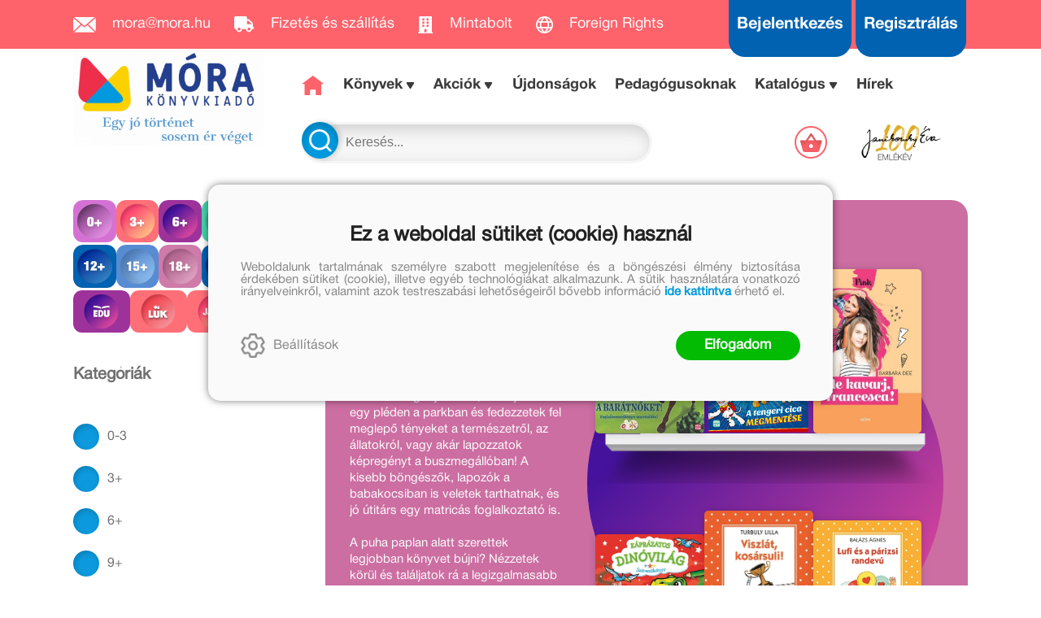

--- FILE ---
content_type: text/html; charset=utf-8
request_url: https://mora.hu/konyvlista/fuss_el_vele
body_size: 24706
content:


<!DOCTYPE html>
<html lang="hu" xmlns="http://www.w3.org/1999/xhtml" xmlns:fb="http://ogp.me/ns/fb#">
    <head><title>
	Olvass szabadon – akár 90% kedvezménnyel!
</title><meta charset="utf-8" />
<meta property="og:locale" content="hu_HU" />
<meta property="og:title" content="Olvass szabadon – akár 90% kedvezménnyel!" />
<meta property="og:url" content="https://mora.hu/konyvlista/fuss_el_vele" />
<meta property="og:type" content="website"/>
<meta property="og:site_name" content="Móra Könyvkiadó" />
<meta property="fb:app_id" content="169400923464610"/>
<meta property="og:image" content="https://mora.hu/content/2021/6/Product/szilaj_zabolatlanok_ismerd_meg_a_baratnoket_b1_ok_web.jpg" />
<meta property="og:description" content="Elszabadultak az áraink, hogy ti is szabadon olvashassatok! Vackoljátok be magatokat egy függőágyba kalandos regényeinkkel, heverjetek el egy pléden a parkban és fedezzetek fel meglepő tényeket a természetről,..." />
<meta name="description" content="Elszabadultak az áraink, hogy ti is szabadon olvashassatok! Vackoljátok be magatokat egy függőágyba kalandos regényeinkkel, heverjetek el egy pléden a parkban és fedezzetek fel meglepő tényeket a természetről,..." />
<meta name="viewport" content="width=device-width, initial-scale=1, minimal-ui" />
<meta name="dc.language" content="hu" />
<meta name="dc.source" content="https://mora.hu/konyvlista/fuss_el_vele" />
<meta name="dc.title" content="Olvass szabadon – akár 90% kedvezménnyel!" />
<meta name="dc.subject" content="Olvass szabadon – akár 90% kedvezménnyel!" />
<meta name="dc.description" content="Elszabadultak az áraink, hogy ti is szabadon olvashassatok! Vackoljátok be magatokat egy függőágyba kalandos regényeinkkel, heverjetek el egy pléden a parkban és fedezzetek fel meglepő tényeket a természetről,..." />
<meta name="dc.format" content="text/html" />
<meta name="dc.type" content="Text" />
<link rel='icon' type='image/x-icon' href='https://mora.hu/favicon.ico'>
<link rel='apple-touch-icon' href='https://mora.hu/apple-touch-icon.png'>
<link href='/content/RBSlider2/RBSlider2-2.9.2.css' rel='preload' as='style' />
<link href='/Content/rb-4.5.6.css' rel='preload' as='style' />
<link href='/Content/rb-controls-2.5.3.css' rel='preload' as='style' />
<link href='/Content/rb-section-1.5.6.css' rel='preload' as='style' />
<link href='/Content/rb-shop-3.0.5.css' rel='preload' as='style' />
<link href='/Content/Site-4.2.3.css' rel='preload' as='style' />
<noscript>
Nincs engedélyezve a javascript.
</noscript>
<script src='/Scripts/jquery-3.6.0.min.js'></script>
<script src='/Scripts/encoder.js'></script>
<script src='/Scripts/rb-4.2.9.js'></script>
<script src='/Scripts/rb-controls-1.8.5.js'></script>

<script>window.dataLayer = window.dataLayer || [];function gtag(){dataLayer.push(arguments);}gtag("consent", "default",{ "ad_storage": "denied","ad_user_data": "denied","ad_personalization": "denied","analytics_storage": "denied","functionality_storage": "denied","personalization_storage": "denied","security_storage": "granted"});</script>

<!-- Google Tag Manager -->
<script>(function(w,d,s,l,i){w[l]=w[l]||[];w[l].push({'gtm.start':
new Date().getTime(),event:'gtm.js'});var f=d.getElementsByTagName(s)[0],j=d.createElement(s),dl=l!='dataLayer'?'&l='+l:'';j.async=true;j.src=
'https://www.googletagmanager.com/gtm.js?id='+i+dl;f.parentNode.insertBefore(j,f);
})(window,document,'script','dataLayer','GTM-56MFXVX');</script>
<!-- End Google Tag Manager -->



<script src='/Scripts/rb-shop-1.8.5.js'></script>
<script src='/Scripts/jquery-ui-1.13.1.min.js'></script>
<script src='/Content/entertotab/entertotab.1.0.1.js'></script>
<script src='/Content/messagebox/jquery.alerts.1.1.1.js'></script>
<script src='/Scripts/jquery.timers-1.2.js'></script>
<script src='/content/RBSlider2/RBSlider2-2.9.2.js'></script>

<script src='/content/SwipeEvent/jquery.event.move.1.3.2.js'></script>
<script src='/content/SwipeEvent/jquery.event.swipe.0.5.js'></script>

<link rel='stylesheet' href='/content/RBSidebar/rbsidebar-1.0.6.css' type='text/css' media='screen' />

<link rel='stylesheet' type='text/css' href='/content/Msg/jquery.msg.css' />
<script src='/content/Msg/jquery.center.min.js'></script>
<script src='/content/Msg/jquery.msg.min.1.0.8.js'></script>

<script type='text/javascript'>
function RBAjaxLoadDivInit() {
}
function RBConfirmFuncUser(confirm, functionYes, functionNo) {
RBConfirmFunc("Figyelem", confirm, "Rendben", "Mégsem",functionYes,"",functionNo);
}
</script>
<script type='text/javascript'>
$(document).ready(function () {
RBMediaState_Resize([{'azon':'Mobile', 'width':568 }, {'azon':'Tablet', 'width':1140 }, {'azon':'Desktop', 'width':0 }])
});
</script>

<script async src="https://t.nunami.ai/nunami_recovery.min.js"></script>

<link href='/Content/messagebox/jquery.alerts.css' rel='stylesheet' type='text/css' />
<link href='/Content/jQueryUICss/ui-lightness/jquery-ui-1.7.2.custom.css' rel='stylesheet' type='text/css' />
<link rel='stylesheet' href='/content/RBSlider2/RBSlider2-2.9.2.css' type='text/css' />

<link href='/Content/rb-4.5.6.css' rel='stylesheet' type='text/css' />
<link href='/Content/rb-controls-2.5.3.css' rel='stylesheet' type='text/css' />

<link href='/Content/rb-section-1.5.6.css' rel='stylesheet' type='text/css' />
<link href='/Content/rb-shop-3.0.5.css' rel='stylesheet' type='text/css' />
<link href='/Content/Site-4.2.3.css' rel='stylesheet' type='text/css' />
</head>
    <body class='body_root body_Home body_Home_AllProductList body_others body_guest body_isdesktop'>
        <div id='fb-root'></div>
<script type='text/javascript'>
window.fbAsyncInit = function() {
FB.init({
appId  : '169400923464610',
status : true,
cookie : true,
xfbml  : true,
oauth : true
});
};
</script>
<script>(function(d, s, id) {
var js, fjs = d.getElementsByTagName(s)[0];
if (d.getElementById(id)) {return;}
js = d.createElement(s); js.id = id;
js.src = '//connect.facebook.net/hu_HU/all.js#xfbml=1&appId=169400923464610';
fjs.parentNode.insertBefore(js, fjs);
}(document, 'script', 'facebook-jssdk'));
</script>

<script src='https://www.youtube.com/iframe_api'></script>
<!-- Google Tag Manager (noscript) -->
<noscript><iframe src="https://www.googletagmanager.com/ns.html?id=GTM-56MFXVX"
height="0" width="0" style="display:none;visibility:hidden"></iframe></noscript>
<!-- End Google Tag Manager (noscript) -->

<div id='rb_dialog'>
</div>
<div  class='popup_panel_container'>
<div id='rb-overlay' class='rb-overlay divonclick' style='display: none'  onclick='javascript: RBBodyOverlayClick()'>
</div>
<div id='rb-spec1overlay' class='rb-overlay rb-specoverlay divonclick' style='display: none'  onclick='javascript: RBSpecBodyOverlayClick("1")'>
</div>
<script type='text/javascript'>
$(document).ready(function () {
$('.rb-overlay').on('touchmove', function(e){ 
if (e.preventDefault)
e.preventDefault();
RBStopEvent(e);
});
});
</script>

<div id='rb-loading-overlay'  style='display: none'>
<div  class='rb-loading-overlay-msg'>
</div>
</div>

<div  class='main_rbinfo_panel'>
<div id='popup-rbinfo_panel' class='popup-rbinfo_panel popup_panel rb-popuppanel-disabled'>
<div  class='popup_panel_wrapper'>
<div  class='popup-rbinfo_panel_closebutton popup_panel_closebutton divonclick'   onclick='javascript: RBBodyOverlayClick(); return false;'>
</div>
<div id='popup-rbinfo_panel_body' class='popup-rbinfo_panel_body popup_panel_body'  tabindex=0>
</div>
</div>
</div>

</div>
<div  class='main_rbimage_panel'>
<div id='popup-rbimage_panel' class='popup-rbimage_panel popup_panel rb-popuppanel-disabled divonclick'   onclick='javascript: RBBodyOverlayClick();'>
<div  class='popup_panel_wrapper'>
<div  class='popup-rbimage_panel_closebutton popup_panel_closebutton divonclick'   onclick='javascript: RBBodyOverlayClick(); return false;'>
</div>
<div id='popup-rbimage_panel_body' class='popup-rbimage_panel_body popup_panel_body'  tabindex=0>
</div>
</div>
</div>

</div>
<div  class='main_menu_login_panel'>
<div id='popup-login_panel' class='popup-login_panel popup_panel rb-popuppanel-disabled'>
<div  class='popup_panel_wrapper'>
<div  class='popup-login_panel_closebutton popup_panel_closebutton divonclick'   onclick='javascript: RBBodyOverlayClick(); return false;'>
</div>
<div id='popup-login_panel_body' class='popup-login_panel_body popup_panel_body'  tabindex=0>
</div>
</div>
</div>

</div>
<div  class='main_menu_register_panel'>
<div id='popup-register_panel' class='popup-register_panel popup_panel rb-popuppanel-disabled'>
<div  class='popup_panel_wrapper'>
<div  class='popup-register_panel_closebutton popup_panel_closebutton divonclick'   onclick='javascript: RBBodyOverlayClick(); return false;'>
</div>
<div id='popup-register_panel_body' class='popup-register_panel_body popup_panel_body'  tabindex=0>
</div>
</div>
</div>

</div>
<div  class='main_menu_search_panel'>
<div id='popup-search_panel' class='popup-search_panel popup_panel rb-popuppanel-disabled'>
<div  class='popup_panel_wrapper'>
<div  class='popup-search_panel_closebutton popup_panel_closebutton divonclick'   onclick='javascript: RBBodyOverlayClick(); return false;'>
</div>
<div id='popup-search_panel_body' class='popup-search_panel_body popup_panel_body'  tabindex=0>
</div>
</div>
</div>

</div>
<div  class='main_menu_input_panel'>
<div id='popup-input-popup_panel' class='popup-input-popup_panel popup_panel input_popupinput_panel rb-popuppanel-disabled'>
<div  class='popup_panel_wrapper'>
<div  class='popup-input-popup_panel_closebutton popup_panel_closebutton divonclick'   onclick='javascript: RBBodyOverlayClick(); return false;'>
</div>
<div id='popup-input-popup_panel_body' class='popup-input-popup_panel_body popup_panel_body'  tabindex=0>
</div>
</div>
</div>

</div>
<div  class='main_menu_detail_panel'>
<div id='popup-detail_panel' class='popup-detail_panel popup_panel rb-popuppanel-disabled'>
<div  class='popup_panel_wrapper'>
<div  class='popup-detail_panel_closebutton popup_panel_closebutton divonclick'   onclick='javascript: RBBodyOverlayClick(); return false;'>
</div>
<div id='popup-detail_panel_body' class='popup-detail_panel_body popup_panel_body'  tabindex=0>
</div>
</div>
</div>

</div>
<div  class='main_menu_videogallery_panel'>
<div id='popup-videogallery_panel' class='popup-videogallery_panel popup_panel rb-popuppanel-disabled'>
<div  class='popup_panel_wrapper'>
<div  class='popup-videogallery_panel_closebutton popup_panel_closebutton divonclick'   onclick='javascript: RBBodyOverlayClick(); return false;'>
</div>
<div id='popup-videogallery_panel_body' class='popup-videogallery_panel_body popup_panel_body'  tabindex=0>
</div>
</div>
</div>

</div>
<div  class='main_menu_crop_panel'>
<div id='popup-rb_crop_panel' class='popup-rb_crop_panel popup_panel rb-popuppanel-disabled'>
<div  class='popup_panel_wrapper'>
<div  class='popup-rb_crop_panel_closebutton popup_panel_closebutton divonclick'   onclick='RBSpecBodyOverlayClick("1"); return false;'>
</div>
<div id='popup-rb_crop_panel_body' class='popup-rb_crop_panel_body popup_panel_body'  tabindex=0>
</div>
</div>
</div>

</div>
<div  class='main_menu_extra_panel'>
<div id='popup-extra_panel' class='popup-extra_panel popup_panel rb-popuppanel-disabled'>
<div  class='popup_panel_wrapper'>
<div  class='popup-extra_panel_closebutton popup_panel_closebutton divonclick'   onclick='javascript: RBBodyOverlayClick(); return false;'>
</div>
<div id='popup-extra_panel_body' class='popup-extra_panel_body popup_panel_body'  tabindex=0>
</div>
</div>
</div>

</div>
<div  class='main_menu_extranew_panel'>
<div id='popup-extranew_panel' class='popup-extranew_panel popup_panel rb-popuppanel-disabled'>
<div  class='popup_panel_wrapper'>
<div id='popup-extranew_panel_body' class='popup-extranew_panel_body popup_panel_body'  tabindex=0>
</div>
</div>
</div>

</div>
<div id='popupdata-panel' class='popupdata-panel specpopup_panel rb-popuppanel-disabled'>
</div>

<div  class='mini_menu_category_panel'>
<div id='popup-productcategories_full_panel' class='popup-productcategories_full_panel popup_panel rb-popuppanel-disabled'>
<div  class='popup_panel_wrapper'>
<div  class='popup-productcategories_full_panel_closebutton popup_panel_closebutton divonclick'   onclick='javascript: RBBodyOverlayClick(); return false;'>
</div>
<div id='popup-productcategories_full_panel_body' class='popup-productcategories_full_panel_body popup_panel_body'  tabindex=0>
</div>
</div>
</div>

</div>
<div  class='popup_basket_panel'>
<div id='popup-popupbasket_full_panel' class='popup-popupbasket_full_panel popup_panel rb-popuppanel-disabled'>
<div  class='popup_panel_wrapper'>
<div  class='popup-popupbasket_full_panel_closebutton popup_panel_closebutton divonclick'   onclick='javascript: RBBodyOverlayClick(); return false;'>
</div>
<div id='popup-popupbasket_full_panel_body' class='popup-popupbasket_full_panel_body popup_panel_body'  tabindex=0>
</div>
</div>
</div>

</div>


</div>

<div  class='popuploginbutton_hidden' style='display: none'>
<div  class='popup_full popup-login_full'>
<div  class='popup_buttons'>
<div  class='popup-login_button popup-login_button_on popup_button popup_button_on divonclick'   onclick='javascript: RBBodyOverlayClick(); RBRemoveClass(".popup-login_panel","rb-popuppanel-disabled"); RBAddClass(".popup-login_panel","rb-popuppanel-visibled"); RBAjax_LoadDiv("/Account/LogOnInfo","popup-login_panel_body", "","",""); RBBodyOverlayOn(); RBAddClass(".popup-login_button_off", "rb-overlay-click"); SetVisible(".popup_button_on"); SetDisable(".popup_button_off"); SetVisible(".popup-login_full .popup-login_button_off"); SetDisable(".popup-login_full .popup-login_button_on");  return false;' title='Bejelentkezés'>
</div>
<div  class='popup-login_button popup-login_button_off popup_button popup_button_off divonclick' style='display: none'  onclick='javascript: RBBodyOverlayOff();  return false;' title='Bejelentkezés'>
</div>
</div>
</div>

</div>
<div  class='popupregisterbutton_hidden' style='display: none'>
<div  class='popup_full popup-register_full'>
<div  class='popup_buttons'>
<div  class='popup-register_button popup-register_button_on popup_button popup_button_on divonclick'   onclick='javascript: RBBodyOverlayClick(); RBRemoveClass(".popup-register_panel","rb-popuppanel-disabled"); RBAddClass(".popup-register_panel","rb-popuppanel-visibled"); RBAjax_LoadDiv("/Account/ChildRegister","popup-register_panel_body", "","",""); RBBodyOverlayOn(); RBAddClass(".popup-register_button_off", "rb-overlay-click"); SetVisible(".popup_button_on"); SetDisable(".popup_button_off"); SetVisible(".popup-register_full .popup-register_button_off"); SetDisable(".popup-register_full .popup-register_button_on");  return false;' title='Regisztrálás'>
</div>
<div  class='popup-register_button popup-register_button_off popup_button popup_button_off divonclick' style='display: none'  onclick='javascript: RBBodyOverlayOff();  return false;' title='Regisztrálás'>
</div>
</div>
</div>

</div>
<div  class='rb-scrolltop divonclick'   onclick='RBScrollToId("container")'>
</div>

<script src='/content/RBParallax/RBParallax-1.0.9.js'></script>

<script type='text/javascript'>
var PrgParallaxController;
$(document).ready(function () {
// init controller
PrgParallaxController = new RBParallaxController()
PrgParallaxController.AddTopClassItem('', 'body', RBGetWindowsHeight(), 'rb-scrolltop-show');
});
</script>

<div  class='rb_shop_additempopup-full disableitem'>
</div>


        <script>
            $(document).ready(function ($) {
                PrgParallaxController.AddTopClassItem("", "#container", "50", "rb-top100");
            });
	    </script>
        <div id="container">
            
            
              <div id="rbsidebar-menupanel" class="rbsidebar_panel rbsidebar_panel_disabled">
                <div class="menu menu_sidebar">
                  <div class="menu_items">
                    <div  class='main_menu_login'>
<div  class='popup_full popup-login_full'>
<div  class='popup_buttons'>
<div  class='popup-login_link popup-login_button_on popup_link popup_button_on divonclick'   onclick='RBOnClick(".popuploginbutton_hidden .popup-login_button_on");' title='Bejelentkezés'>
<div  class='popup_button_title'>
Bejelentkezés
</div>
</div>
</div>
</div>

</div>
<div  class='main_menu_search'>
<div  class='popup_full popup-search_full'>
<div  class='popup_buttons'>
<div  class='popup-search_link popup-search_button_on popup_link popup_button_on divonclick'   onclick='javascript: RBBodyOverlayClick(); RBRemoveClass(".popup-search_panel","rb-popuppanel-disabled"); RBAddClass(".popup-search_panel","rb-popuppanel-visibled"); RBAjax_LoadDiv("/Menu/PopUpSearch","popup-search_panel_body", "","#search",""); RBBodyOverlayOn(); RBAddClass(".popup-search_button_off", "rb-overlay-click"); SetVisible(".popup_button_on"); SetDisable(".popup_button_off"); SetVisible(".popup-search_full .popup-search_button_off"); SetDisable(".popup-search_full .popup-search_button_on");  return false;' title='Keresés'>
<div  class='popup_button_title'>
Keresés
</div>
</div>
<div  class='popup-search_link popup-search_button_off popup_link popup_button_off divonclick' style='display: none'  onclick='javascript: RBBodyOverlayOff();  return false;' title='Keresés'>
<div  class='popup_button_title'>
Keresés
</div>
</div>
</div>
</div>

</div>
<div  class='menu_divitem main_menu_top'>
<div class='menu_item rbmenuh2'>
<a href="https://mora.hu/" title='Főoldal' >
<div  class='menu_divitem_image'>
</div>
<div  class='menu_divitem_info'>
<div  class='menu_divitem_title'>
Főoldal
</div>
</div>
</a>
</div>
</div>

<div  class='main_menu_top'>
<div  class='menu_divitem'>
<div class='menu_item rbmenuh2'>
<a href="https://mora.hu/ujdonsagaink" title='Újdonságok' >
<div  class='menu_divitem_image'>
</div>
<div  class='menu_divitem_info'>
<div  class='menu_divitem_title'>
Újdonságok
</div>
</div>
</a>
</div>
</div>

<div  class='menu_divitem action_menu'>
<div class='menu_item rbmenuh2'>
<a href="https://mora.hu/akcio" title='AKCIÓK' >
<div  class='menu_divitem_image'>
</div>
<div  class='menu_divitem_info'>
<div  class='menu_divitem_title'>
AKCIÓK
</div>
</div>
</a>
</div>
</div>

<div  class='menu_submenumainclass menu_submenumainclass_action_menu'>
<div  class='menu_divitem'>
<div class='menu_item rbmenuh2'>
<a href="https://mora.hu/konyvlista/konyvkaland_2026" title='Könyvkaland 2026' >
<div  class='menu_divitem_image'>
</div>
<div  class='menu_divitem_info'>
<div  class='menu_divitem_title'>
Könyvkaland 2026
</div>
</div>
</a>
</div>
</div>

<div  class='menu_divitem'>
<div class='menu_item rbmenuh2'>
<a href="https://mora.hu/konyvlista/baba_akcio_2026" title='Babakönyvek akció' >
<div  class='menu_divitem_image'>
</div>
<div  class='menu_divitem_info'>
<div  class='menu_divitem_title'>
Babakönyvek akció
</div>
</div>
</a>
</div>
</div>

<div  class='menu_divitem'>
<div class='menu_item rbmenuh2'>
<a href="https://mora.hu/konyvlista/olvasokaland_2026" title='Olvasókaland 2026' >
<div  class='menu_divitem_image'>
</div>
<div  class='menu_divitem_info'>
<div  class='menu_divitem_title'>
Olvasókaland 2026
</div>
</div>
</a>
</div>
</div>

</div>
<div  class='menu_divitem'>
<div class='menu_item rbmenuh2'>
<a href="https://mora.hu/konyvek" title='Könyvek' >
<div  class='menu_divitem_image'>
</div>
<div  class='menu_divitem_info'>
<div  class='menu_divitem_title'>
Könyvek
</div>
</div>
</a>
</div>
</div>

<div  class='menu_divitem'>
<div class='menu_item rbmenuh2'>
<a href="https://mora.hu/konyvek/0-3" title='0+' >
<div  class='menu_divitem_image'>
</div>
<div  class='menu_divitem_info'>
<div  class='menu_divitem_title'>
0+
</div>
</div>
</a>
</div>
</div>

<div  class='menu_divitem'>
<div class='menu_item rbmenuh2'>
<a href="https://mora.hu/konyvek/3" title='3+' >
<div  class='menu_divitem_image'>
</div>
<div  class='menu_divitem_info'>
<div  class='menu_divitem_title'>
3+
</div>
</div>
</a>
</div>
</div>

<div  class='menu_divitem'>
<div class='menu_item rbmenuh2'>
<a href="https://mora.hu/konyvek/6" title='6+' >
<div  class='menu_divitem_image'>
</div>
<div  class='menu_divitem_info'>
<div  class='menu_divitem_title'>
6+
</div>
</div>
</a>
</div>
</div>

<div  class='menu_divitem'>
<div class='menu_item rbmenuh2'>
<a href="https://mora.hu/konyvek/9" title='9+' >
<div  class='menu_divitem_image'>
</div>
<div  class='menu_divitem_info'>
<div  class='menu_divitem_title'>
9+
</div>
</div>
</a>
</div>
</div>

<div  class='menu_divitem'>
<div class='menu_item rbmenuh2'>
<a href="https://mora.hu/konyvek/12" title='12+' >
<div  class='menu_divitem_image'>
</div>
<div  class='menu_divitem_info'>
<div  class='menu_divitem_title'>
12+
</div>
</div>
</a>
</div>
</div>

<div  class='menu_divitem'>
<div class='menu_item rbmenuh2'>
<a href="https://mora.hu/konyvek/15" title='15+' >
<div  class='menu_divitem_image'>
</div>
<div  class='menu_divitem_info'>
<div  class='menu_divitem_title'>
15+
</div>
</div>
</a>
</div>
</div>

<div  class='menu_divitem'>
<div class='menu_item rbmenuh2'>
<a href="https://mora.hu/konyvek/18" title='18+' >
<div  class='menu_divitem_image'>
</div>
<div  class='menu_divitem_info'>
<div  class='menu_divitem_title'>
18+
</div>
</div>
</a>
</div>
</div>

<div  class='menu_divitem'>
<div class='menu_item rbmenuh2'>
<a href="https://mora.hu/konyvek/mora-fun" title='MóraFUN' >
<div  class='menu_divitem_image'>
</div>
<div  class='menu_divitem_info'>
<div  class='menu_divitem_title'>
MóraFUN
</div>
</div>
</a>
</div>
</div>

<div  class='menu_divitem'>
<div class='menu_item rbmenuh2'>
<a href="https://mora.hu/sorozatok" title='Sorozatok/Életművek' >
<div  class='menu_divitem_image'>
</div>
<div  class='menu_divitem_info'>
<div  class='menu_divitem_title'>
Sorozatok/Életművek
</div>
</div>
</a>
</div>
</div>

<div  class='menu_divitem'>
<div class='menu_item rbmenuh2'>
<a href="https://mora.hu/konyvek/mesehosok" title='Mesehősök' >
<div  class='menu_divitem_image'>
</div>
<div  class='menu_divitem_info'>
<div  class='menu_divitem_title'>
Mesehősök
</div>
</div>
</a>
</div>
</div>

<div  class='menu_divitem'>
<div class='menu_item rbmenuh2'>
<a href="https://mora.hu/konyvek/mora-music-252" title='MóraMusic' >
<div  class='menu_divitem_image'>
</div>
<div  class='menu_divitem_info'>
<div  class='menu_divitem_title'>
MóraMusic
</div>
</div>
</a>
</div>
</div>

<div  class='menu_divitem'>
<div class='menu_item rbmenuh2'>
<a href="https://mora.hu/alkotoink" title='Alkotóink' >
<div  class='menu_divitem_image'>
</div>
<div  class='menu_divitem_info'>
<div  class='menu_divitem_title'>
Alkotóink
</div>
</div>
</a>
</div>
</div>

<div  class='menu_divitem'>
<div class='menu_item rbmenuh2'>
<a href="https://mora.hu/konyvek/jatek" title='Játék' >
<div  class='menu_divitem_image'>
</div>
<div  class='menu_divitem_info'>
<div  class='menu_divitem_title'>
Játék
</div>
</div>
</a>
</div>
</div>

<div  class='menu_divitem'>
<div class='menu_item rbmenuh2'>
<a href="https://mora.hu/konyvek/mora-edu" title='MóraEDU' >
<div  class='menu_divitem_image'>
</div>
<div  class='menu_divitem_info'>
<div  class='menu_divitem_title'>
MóraEDU
</div>
</div>
</a>
</div>
</div>

<div  class='menu_divitem'>
<div class='menu_item rbmenuh2'>
<a href="https://mora.hu/konyvek/idegen-nyelvu-kiadvanyok-27" title='Idegen nyelvű kiadványok ' >
<div  class='menu_divitem_image'>
</div>
<div  class='menu_divitem_info'>
<div  class='menu_divitem_title'>
Idegen nyelvű kiadványok 
</div>
</div>
</a>
</div>
</div>

<div  class='menu_divitem'>
<div class='menu_item rbmenuh2'>
<a href="https://mora.hu/LUK" title='LÜK' >
<div  class='menu_divitem_image'>
</div>
<div  class='menu_divitem_info'>
<div  class='menu_divitem_title'>
LÜK
</div>
</div>
</a>
</div>
</div>

<div  class='menu_divitem'>
<div class='menu_item rbmenuh2'>
<a href="https://mora.hu/konyvek/szuloknek-267" title='Szülőknek ' >
<div  class='menu_divitem_image'>
</div>
<div  class='menu_divitem_info'>
<div  class='menu_divitem_title'>
Szülőknek 
</div>
</div>
</a>
</div>
</div>

<div  class='menu_divitem'>
<div class='menu_item rbmenuh2'>
<a href="https://mora.hu/kiado/trend-kiado-kft" title='Trend Kiadó' >
<div  class='menu_divitem_image'>
</div>
<div  class='menu_divitem_info'>
<div  class='menu_divitem_title'>
Trend Kiadó
</div>
</div>
</a>
</div>
</div>

<div  class='menu_divitem'>
<div class='menu_item rbmenuh2'>
<a href="https://mora.hu/pedagogusoknak" title='Pedagógusoknak' >
<div  class='menu_divitem_image'>
</div>
<div  class='menu_divitem_info'>
<div  class='menu_divitem_title'>
Pedagógusoknak
</div>
</div>
</a>
</div>
</div>

<div  class='menu_divitem'>
<div class='menu_item rbmenuh2'>
<a href="https://mora.hu/elorendelhetok" title='Előrendelhetők' >
<div  class='menu_divitem_image'>
</div>
<div  class='menu_divitem_info'>
<div  class='menu_divitem_title'>
Előrendelhetők
</div>
</div>
</a>
</div>
</div>

<div  class='menu_divitem'>
<div class='menu_item rbmenuh2'>
<a href="https://mora.hu/hirek" title='Hírek' >
<div  class='menu_divitem_image'>
</div>
<div  class='menu_divitem_info'>
<div  class='menu_divitem_title'>
Hírek
</div>
</div>
</a>
</div>
</div>

</div>

                  </div>
                </div>
              </div>
            
            <div id="page"  class='page page_Home page_Home_AllProductList page_others'>
                <div id="header">
                    <div id="site-name">
                      
                        <div class="baseheader_main">
                          <div class="baseheader_line1">
                            <div class="baseheader_left">
                              <div class="baseheader" onclick="window.location = '/'">
                              </div>
                              <div class="menu_items">
                                <div  class='menu_divitem'>
<div class='menu_item menu_firstitem rbmenuh2'>
<a href="mailto:mora@mora.hu" >
<div class='menu_image'>
<img class='menu_image_jpg' title='mora@mora.hu' alt='mora@mora.hu' src='/content/2022/10/Menu/icon_mail.png' />
<div  class='menu_divitem_info'>
<div  class='menu_divitem_title'>
mora@mora.hu
</div>
</div>
</div>
</a>
</div>
</div>

<div  class='menu_divitem'>
<div class='menu_item rbmenuh2'>
<a href="https://mora.hu/hir/megrendelesi-es-szallitasi-feltetelek" >
<div class='menu_image'>
<img class='menu_image_jpg' title='Fizetés és szállítás' alt='Fizetés és szállítás' src='/content/2022/10/Menu/icon_truck.png' />
<div  class='menu_divitem_info'>
<div  class='menu_divitem_title'>
Fizetés és szállítás
</div>
</div>
</div>
</a>
</div>
</div>

<div  class='menu_divitem'>
<div class='menu_item rbmenuh2'>
<a href="https://mora.hu/hir/mora-mintabolt" >
<div class='menu_image'>
<img class='menu_image_jpg' title='Mintabolt' alt='Mintabolt' src='/content/2022/10/Menu/icon_store.png' />
<div  class='menu_divitem_info'>
<div  class='menu_divitem_title'>
Mintabolt
</div>
</div>
</div>
</a>
</div>
</div>

<div  class='menu_divitem'>
<div class='menu_item rbmenuh2'>
<a href="https://mora.hu/foreign" >
<div class='menu_image'>
<img class='menu_image_jpg' title='Foreign Rights' alt='Foreign Rights' src='/content/2025/10/Menu/icon_globe-2.png' />
<div  class='menu_divitem_info'>
<div  class='menu_divitem_title'>
Foreign Rights
</div>
</div>
</div>
</a>
</div>
</div>





                              </div>
                            </div>
                            <div class="baseheader_right">
                              <div class="menu_items">
                                <div  class='main_menu_social'>
<div  class='socialinfo-full'>
<div  class='socialinfo-item socialinfo-item-fb divonclick'   onclick='RBLoadPage("https://www.facebook.com/mora.rajongo","_blank" )' title='Facebook'>
</div>
<div  class='socialinfo-item socialinfo-item-instagram divonclick'   onclick='RBLoadPage("https://www.instagram.com/morakonyvkiado","_blank" )' title='Instagram'>
</div>
<div  class='socialinfo-item socialinfo-item-tiktok divonclick'   onclick='RBLoadPage("https://www.tiktok.com/@morakonyvkiado","_blank" )' title='TikTok'>
</div>
<div  class='socialinfo-item socialinfo-item-youtube divonclick'   onclick='RBLoadPage("https://www.youtube.com/user/morakonyvkiado","_blank" )' title='YouTube'>
</div>
</div>

</div>
<div  class='main_menu_loginregister'>
<div  class='main_menu_login'>
<div  class='popup_full popup-login_full'>
<div  class='popup_buttons'>
<div  class='popup-login_link popup-login_button_on popup_link popup_button_on divonclick'   onclick='RBOnClick(".popuploginbutton_hidden .popup-login_button_on");' title='Bejelentkezés'>
<div  class='popup_button_title'>
Bejelentkezés
</div>
</div>
</div>
</div>

</div>
<div  class='main_menu_register'>
<div  class='popup_full popup-register_full'>
<div  class='popup_buttons'>
<div  class='popup-register_link popup-register_button_on popup_link popup_button_on divonclick'   onclick='RBOnClick(".popupregisterbutton_hidden .popup-register_button_on");' title='Regisztrálás'>
<div  class='popup_button_title'>
Regisztrálás
</div>
</div>
</div>
</div>

</div>
</div>

                              </div>
                            </div>
                          </div>
                      <div class="baseheader_otherlines">
                        <div class="baseheader_otherlines_image">
                          <div class="baseheader_left-mainlogo" onclick="window.location = '/'">
                          </div>
                        </div>
                        <div class="baseheader_otherlines_lines">
                          <div class="baseheader_line2">
                            <div class="baseheader_left">
                              <div class="baseheader" onclick="window.location = '/'">
                              </div>
                              <div class="menu_items">
                                <div  class='menu_divitem menu_haschildmenu'>
<div class='menu_item menu_firstitem rbmenuh2'>
<a href="https://mora.hu/konyvek" >
<div  class='menu_divitem_image'>
</div>
<div  class='menu_divitem_info'>
<div  class='menu_divitem_title'>
Könyvek
</div>
</div>
</a>
</div>
<div  class='menu_childitems menu_childitems_disable'>
<div  class='menu_divitem menu_haschildmenu'>
<div class='menu_item rbmenuh2'>
<div  class='menu_divitem_image'>
</div>
<div  class='menu_divitem_info'>
<div  class='menu_divitem_title'>
Korosztályok
</div>
</div>
</div>
<div  class='menu_childchilditems'>
<div  class='menu_divitem'>
<div class='menu_item rbmenuh2'>
<a href="https://mora.hu/konyvek/0-3" >
<div class='menu_image'>
<img class='menu_image_jpg' title='0+' alt='0+' src='/content/2022/10/Menu/img_category_0plus_3.png' />
</div>
</a>
</div>
</div>

<div  class='menu_divitem'>
<div class='menu_item rbmenuh2'>
<a href="https://mora.hu/konyvek/3" >
<div class='menu_image'>
<img class='menu_image_jpg' title='3+' alt='3+' src='/content/2022/10/Menu/img_category_3plus_3.png' />
</div>
</a>
</div>
</div>

<div  class='menu_divitem'>
<div class='menu_item rbmenuh2'>
<a href="https://mora.hu/konyvek/6" >
<div class='menu_image'>
<img class='menu_image_jpg' title='6+' alt='6+' src='/content/2022/10/Menu/img_category_6plus_3.png' />
</div>
</a>
</div>
</div>

<div  class='menu_divitem'>
<div class='menu_item rbmenuh2'>
<a href="https://mora.hu/konyvek/9" >
<div class='menu_image'>
<img class='menu_image_jpg' title='9+' alt='9+' src='/content/2022/10/Menu/img_category_9plus_3.png' />
</div>
</a>
</div>
</div>

<div  class='menu_divitem'>
<div class='menu_item rbmenuh2'>
<a href="https://mora.hu/konyvek/12" >
<div class='menu_image'>
<img class='menu_image_jpg' title='12+' alt='12+' src='/content/2022/10/Menu/img_category_12plus_3.png' />
</div>
</a>
</div>
</div>

<div  class='menu_divitem'>
<div class='menu_item rbmenuh2'>
<a href="https://mora.hu/konyvek/15" >
<div class='menu_image'>
<img class='menu_image_jpg' title='15+' alt='15+' src='/content/2022/10/Menu/img_category_15plus_3.png' />
</div>
</a>
</div>
</div>

<div  class='menu_divitem'>
<div class='menu_item rbmenuh2'>
<a href="https://mora.hu/konyvek/18" >
<div class='menu_image'>
<img class='menu_image_jpg' title='18+' alt='18+' src='/content/2022/10/Menu/img_category_18plus_3.png' />
</div>
</a>
</div>
</div>


</div>
</div>

<div  class='menu_divitem menu_haschildmenu'>
<div class='menu_item rbmenuh2'>
<div  class='menu_divitem_image'>
</div>
<div  class='menu_divitem_info'>
<div  class='menu_divitem_title'>
Kategóriák 
</div>
</div>
</div>
<div  class='menu_childchilditems'>
<div  class='menu_divitem'>
<div class='menu_item rbmenuh2'>
<a href="https://mora.hu/konyvek/mora-fun" >
<div  class='menu_divitem_image'>
</div>
<div  class='menu_divitem_info'>
<div  class='menu_divitem_title'>
MóraFUN
</div>
</div>
</a>
</div>
</div>

<div  class='menu_divitem'>
<div class='menu_item rbmenuh2'>
<a href="https://mora.hu/sorozatok" >
<div  class='menu_divitem_image'>
</div>
<div  class='menu_divitem_info'>
<div  class='menu_divitem_title'>
Sorozatok/Életművek
</div>
</div>
</a>
</div>
</div>

<div  class='menu_divitem'>
<div class='menu_item rbmenuh2'>
<a href="https://mora.hu/konyvek/mesehosok" >
<div  class='menu_divitem_image'>
</div>
<div  class='menu_divitem_info'>
<div  class='menu_divitem_title'>
Mesehősök
</div>
</div>
</a>
</div>
</div>

<div  class='menu_divitem'>
<div class='menu_item rbmenuh2'>
<a href="https://mora.hu/konyvek/mora-music-252" >
<div  class='menu_divitem_image'>
</div>
<div  class='menu_divitem_info'>
<div  class='menu_divitem_title'>
MóraMusic
</div>
</div>
</a>
</div>
</div>

<div  class='menu_divitem'>
<div class='menu_item rbmenuh2'>
<a href="https://mora.hu/alkotoink" >
<div  class='menu_divitem_image'>
</div>
<div  class='menu_divitem_info'>
<div  class='menu_divitem_title'>
Alkotóink
</div>
</div>
</a>
</div>
</div>

<div  class='menu_divitem'>
<div class='menu_item rbmenuh2'>
<a href="https://mora.hu/konyvek/jatek" >
<div  class='menu_divitem_image'>
</div>
<div  class='menu_divitem_info'>
<div  class='menu_divitem_title'>
Játék
</div>
</div>
</a>
</div>
</div>

<div  class='menu_divitem'>
<div class='menu_item rbmenuh2'>
<a href="https://mora.hu/konyvek/mora-edu" >
<div  class='menu_divitem_image'>
</div>
<div  class='menu_divitem_info'>
<div  class='menu_divitem_title'>
MóraEDU
</div>
</div>
</a>
</div>
</div>

<div  class='menu_divitem'>
<div class='menu_item rbmenuh2'>
<a href="https://mora.hu/konyvek/idegen-nyelvu-kiadvanyok-27" >
<div  class='menu_divitem_image'>
</div>
<div  class='menu_divitem_info'>
<div  class='menu_divitem_title'>
Idegen nyelvű kiadványok 
</div>
</div>
</a>
</div>
</div>

<div  class='menu_divitem'>
<div class='menu_item rbmenuh2'>
<a href="https://mora.hu/LUK" >
<div  class='menu_divitem_image'>
</div>
<div  class='menu_divitem_info'>
<div  class='menu_divitem_title'>
LÜK
</div>
</div>
</a>
</div>
</div>

<div  class='menu_divitem'>
<div class='menu_item rbmenuh2'>
<a href="https://mora.hu/konyvek/szuloknek-267" >
<div  class='menu_divitem_image'>
</div>
<div  class='menu_divitem_info'>
<div  class='menu_divitem_title'>
Szülőknek 
</div>
</div>
</a>
</div>
</div>

<div  class='menu_divitem'>
<div class='menu_item rbmenuh2'>
<a href="https://mora.hu/kiado/trend-kiado-kft" >
<div  class='menu_divitem_image'>
</div>
<div  class='menu_divitem_info'>
<div  class='menu_divitem_title'>
Trend Kiadó
</div>
</div>
</a>
</div>
</div>


</div>
</div>


</div>
</div>

<div  class='menu_divitem menu_haschildmenu action_menu'>
<div class='menu_item rbmenuh2'>
<a href="https://mora.hu/akcio" >
<div  class='menu_divitem_image'>
</div>
<div  class='menu_divitem_info'>
<div  class='menu_divitem_title'>
Akciók
</div>
</div>
</a>
</div>
<div  class='menu_childitems menu_childitems_disable'>
<div  class='menu_divitem'>
<div class='menu_item rbmenuh2'>
<a href="https://mora.hu/konyvlista/konyvkaland_2026" >
<div  class='menu_divitem_image'>
</div>
<div  class='menu_divitem_info'>
<div  class='menu_divitem_title'>
Könyvkaland 2026
</div>
</div>
</a>
</div>
</div>

<div  class='menu_divitem'>
<div class='menu_item rbmenuh2'>
<a href="https://mora.hu/konyvlista/baba_akcio_2026" >
<div  class='menu_divitem_image'>
</div>
<div  class='menu_divitem_info'>
<div  class='menu_divitem_title'>
Babakönyvek akció
</div>
</div>
</a>
</div>
</div>

<div  class='menu_divitem'>
<div class='menu_item rbmenuh2'>
<a href="https://mora.hu/konyvlista/olvasokaland_2026" >
<div  class='menu_divitem_image'>
</div>
<div  class='menu_divitem_info'>
<div  class='menu_divitem_title'>
Olvasókaland 2026
</div>
</div>
</a>
</div>
</div>


</div>
</div>

<div  class='menu_divitem'>
<div class='menu_item rbmenuh2'>
<a href="https://mora.hu/ujdonsagaink" >
<div  class='menu_divitem_image'>
</div>
<div  class='menu_divitem_info'>
<div  class='menu_divitem_title'>
Újdonságok
</div>
</div>
</a>
</div>
</div>

<div  class='menu_divitem'>
<div class='menu_item rbmenuh2'>
<a href="https://mora.hu/pedagogusoknak" >
<div  class='menu_divitem_image'>
</div>
<div  class='menu_divitem_info'>
<div  class='menu_divitem_title'>
Pedagógusoknak
</div>
</div>
</a>
</div>
</div>

<div  class='menu_divitem menu_haschildmenu style_minipadding'>
<div class='menu_item rbmenuh2'>
<a href="https://mora.hu/content/documents/2025_osz_morakat.pdf"  target="_blank">
<div  class='menu_divitem_image'>
</div>
<div  class='menu_divitem_info'>
<div  class='menu_divitem_title'>
Katalógus
</div>
</div>
</a>
</div>
<div  class='menu_childitems menu_childitems_disable'>
<div  class='menu_divitem'>
<div class='menu_item rbmenuh2'>
<a href="https://mora.hu/Content/documents/2025_osz_morakat.pdf"  target="_blank">
<div  class='menu_divitem_image'>
</div>
<div  class='menu_divitem_info'>
<div  class='menu_divitem_title'>
Móra
</div>
</div>
</a>
</div>
</div>

<div  class='menu_divitem'>
<div class='menu_item rbmenuh2'>
<a href="https://mora.hu/content/documents/2025_osz_luk_katalogus.pdf"  target="_blank">
<div  class='menu_divitem_image'>
</div>
<div  class='menu_divitem_info'>
<div  class='menu_divitem_title'>
LÜK
</div>
</div>
</a>
</div>
</div>

<div  class='menu_divitem'>
<div class='menu_item rbmenuh2'>
<a href="https://mora.hu/content/documents/2025_osz_edu_katalogus.pdf"  target="_blank">
<div  class='menu_divitem_image'>
</div>
<div  class='menu_divitem_info'>
<div  class='menu_divitem_title'>
MóraEDU
</div>
</div>
</a>
</div>
</div>


</div>
</div>

<div  class='menu_divitem'>
<div class='menu_item rbmenuh2'>
<a href="https://mora.hu/hirek" >
<div  class='menu_divitem_image'>
</div>
<div  class='menu_divitem_info'>
<div  class='menu_divitem_title'>
Hírek
</div>
</div>
</a>
</div>
</div>





                              </div>
                            </div>
                            <div class="baseheader_right">
                              
                            </div>
                          </div>
                          <div class="baseheader_line3">
                            <div class="baseheader_left">
                              <div class="menu_items">
                                <div  class='main_menu_search-input'>

<form action='/kereses' method='Post' name='mySearchForm' id='mySearchForm'>
<input id="search" maxlength="50" name="search" placeholder=" Keresés..." type="text" value="" />
<input class='search_button' type='submit' value='' />
</form>
<script type='text/javascript'>
$(document).ready(function () {
SetTextItemPlaceHolder($('#search'), 0);
});
</script>

</div>

                              </div>
                            </div>
                            <div class="baseheader_right">
                              <div  class='main_menu_search'>
<div  class='popup_full popup-search_full'>
<div  class='popup_buttons'>
<div  class='popup-search_button popup-search_button_on popup_button popup_button_on divonclick'   onclick='javascript: RBBodyOverlayClick(); RBRemoveClass(".popup-search_panel","rb-popuppanel-disabled"); RBAddClass(".popup-search_panel","rb-popuppanel-visibled"); RBAjax_LoadDiv("/Menu/PopUpSearch","popup-search_panel_body", "","#search",""); RBBodyOverlayOn(); RBAddClass(".popup-search_button_off", "rb-overlay-click"); SetVisible(".popup_button_on"); SetDisable(".popup_button_off"); SetVisible(".popup-search_full .popup-search_button_off"); SetDisable(".popup-search_full .popup-search_button_on");  return false;' title='Keresés'>
</div>
<div  class='popup-search_button popup-search_button_off popup_button popup_button_off divonclick' style='display: none'  onclick='javascript: RBBodyOverlayOff();  return false;' title='Keresés'>
</div>
</div>
</div>

</div>
<div id='rb_basketmini_ajax'>
<div  class='basket_refresh_button divonclick' style='display:none'  onclick='RB_Basket_Refresh("https://mora.hu/WebDataShopInfoGrid/BasketRefresh","","rb_basket_ajax","rb_basketmini_ajax","rb_basketcheckout_ajax","0","1");; RBStopEvent(event);'>
</div>
<div  class='basket_main basket_mini basket_empty'   onclick='RBMessage("Jelenleg üres")' title='Jelenleg üres'>
<div  class='basket_image'>
</div>
<div  class='basket_titlefull'>
<div  class='basket_title'>
</div>
</div>

</div>
</div>



                              <div  class='baseheader_left-mainlogo-primary divonclick' style='background-image:url(/content/2026/1/Application/96_kisikon_6-1.jpg)'  onclick='RBLoadPage("https://mora.hu/hir/millio-konyvvel-a-fold-korul-generaciokat-kotnek-ossze-a-100-eve-szuletett-janikovszky-eva-irasai")'>
</div>
<div  class='baseheader_left-mainlogo-second'>
</div>

                            </div>
                            <div class="baseheader_mini">
                              <div id='rbsidebar-menubutton' class='rbsidebar_button'>
</div>
<script type='text/javascript'>
$(document).ready(function () {
$('#rbsidebar-menubutton').RBSidebar('rbsidebar-menupanel','push','');
});
</script>


                            </div>
                          </div>
                        </div>
                      </div>
                          <div class="baseheader_line4">
                             
                          </div>
                        </div>
                      
                    </div>
                </div>
                <div id="content-section">
                    <div id="main-full">
                        <div id="main-body">
                            <div id="main">
                                

 <div class="allproduct_mainpage">
   <div class="rb-sectiongroup_full">
     <div  class='treeview_items-showbutton divonclick'   onclick='RBAddRemoveClass(".rb-home_mainpage-left","showtreeview")' title='Kategóriák'>
</div>

     <div class="rb-sectiongroup_before">
       <div  class='rb-itemgroup rb-itemgroup-Products-Top'>
<div id='ca7b11f0-a6d7-404f-ba7d-0801724dee68' class='rb-itemgroup-items newsitemmaster-id-50'>
</div>
</div>

     </div>
     <div class="rb-sectiongroup_top">
       <div class="rb-home_mainpage-left">
         <div  class='rb-itemgroup rb-itemgroup-ProductsNew-Left'>
<div id='b354f25a-274d-41c8-95b0-286de65cdccf' class='rb-itemgroup-items newsitemmaster-id-57'>
<div  class='newsitem-editfull newsitem-id-183 newsitem-editfull-firstsectionitem'>
<div id='rb-section-menu' class='rb-section rb-section-menu'>
<div  class='rb-section-body'>
<div  class='rb-section-menu'>
<div  class='rb-section-menu-header'>
</div>
<div  class='rb-section-menu-body'>
<div  class='menu_items'>
<div  class='menu_divitem'>
<div class='menu_item rbmenuh2'>
<a href="https://mora.hu/konyvek/0-3" title='0+' >
<div class='menu_image'>
<img class='menu_image_jpg' title='' alt='' src='/content/2022/10/Menu/img_category_0plus_2.png' />
</div>
</a>
</div>
</div>

<div  class='menu_divitem'>
<div class='menu_item rbmenuh2'>
<a href="https://mora.hu/konyvek/3" title='3+' >
<div class='menu_image'>
<img class='menu_image_jpg' title='' alt='' src='/content/2022/10/Menu/img_category_3plus_2.png' />
</div>
</a>
</div>
</div>

<div  class='menu_divitem'>
<div class='menu_item rbmenuh2'>
<a href="https://mora.hu/konyvek/6" title='6+' >
<div class='menu_image'>
<img class='menu_image_jpg' title='' alt='' src='/content/2022/10/Menu/img_category_6plus_2.png' />
</div>
</a>
</div>
</div>

<div  class='menu_divitem'>
<div class='menu_item rbmenuh2'>
<a href="https://mora.hu/konyvek/9" title='9+' >
<div class='menu_image'>
<img class='menu_image_jpg' title='' alt='' src='/content/2022/10/Menu/img_category_9plus_2.png' />
</div>
</a>
</div>
</div>

<div  class='menu_divitem'>
<div class='menu_item rbmenuh2'>
<a href="https://mora.hu/konyvek/12" title='12+' >
<div class='menu_image'>
<img class='menu_image_jpg' title='' alt='' src='/content/2022/10/Menu/img_category_12plus_2.png' />
</div>
</a>
</div>
</div>

<div  class='menu_divitem'>
<div class='menu_item rbmenuh2'>
<a href="https://mora.hu/konyvek/15" title='15+' >
<div class='menu_image'>
<img class='menu_image_jpg' title='' alt='' src='/content/2022/10/Menu/img_category_15plus_2.png' />
</div>
</a>
</div>
</div>

<div  class='menu_divitem'>
<div class='menu_item rbmenuh2'>
<a href="https://mora.hu/konyvek/18" title='18+' >
<div class='menu_image'>
<img class='menu_image_jpg' title='' alt='' src='/content/2022/10/Menu/img_category_18plus_2.png' />
</div>
</a>
</div>
</div>

<div  class='menu_divitem'>
<div class='menu_item rbmenuh2'>
<a href="https://mora.hu/konyvek/mesehosok" title='MeseHősök' >
<div class='menu_image'>
<img class='menu_image_jpg' title='' alt='' src='/content/2022/12/Menu/mh_gomb_konyek.png' />
</div>
</a>
</div>
</div>

<div  class='menu_divitem'>
<div class='menu_item rbmenuh2'>
<a href="https://mora.hu/mora-edu" title='Edu - Termékek' >
<div class='menu_image'>
<img class='menu_image_jpg' title='' alt='' src='/content/2023/9/Menu/icon_category_edu.png' />
</div>
</a>
</div>
</div>

<div  class='menu_divitem'>
<div class='menu_item rbmenuh2'>
<a href="https://mora.hu/LUK" title='LÜK - Termékek' >
<div class='menu_image'>
<img class='menu_image_jpg' title='' alt='' src='/content/2023/9/Menu/icon_category_luk.png' />
</div>
</a>
</div>
</div>

<div  class='menu_divitem'>
<div class='menu_item rbmenuh2'>
<a href="https://mora.hu/konyvek/jatek" title='Játék - Termékek' >
<div class='menu_image'>
<img class='menu_image_jpg' title='' alt='' src='/content/2023/9/Menu/icon_category_jatek.png' />
</div>
</a>
</div>
</div>

</div>
</div>

</div>

</div>
</div>

</div>
<div  class='newsitem-editfull newsitem-id-184'>
<div id='rb-section-productcategory' class='rb-section rb-section-productcategory'>
<div  class='rb-section-body'>
<div  class='productcategories_full categories_show'>
<div  class='rb-section-productcategories-header'>
<h2  class='rb-section-title rbh1'>
Kategóriák
</h2>
</div>
<div  class='productcategories_body'>
<div id='4568b938-293d-4283-8428-2d50f463d6aa' class='treeview_main productgroups'>
<div  class='treeview_items'>
<div  class='treeview_header'>
</div>
<div  class='treeview_item treeview_item_level-0 treeview_item_havechild'  data-master=''>
<div  class='treeview_item_subitems treeview_item_subitems-0'>
<div  class='treeview_item treeview_item_level-1 treeview_item_48 treeview_item_havechild'  data-master=''>
<div  class='treeview_item_action divonclick'   onclick='RBTreeViewSelect("4568b938-293d-4283-8428-2d50f463d6aa", "treeview_item_48","","0","0");RBLoadPage("/konyvek/0-3");; RBRemoveClass("#4568b938-293d-4283-8428-2d50f463d6aa .treeview_items","showtreeview")' title='0-3'>
0-3
<div  class='treeview_item_action_childclick treeview_item_action_childclick-data divonclick'   onclick='javascript: SetVisibleDisable(".treeview_item_48 .treeview_item_subitems-1");RBAddRemoveClass(this, "treeview_item_childopened");; RBStopEvent(event);'>
</div>
</div>
<div  class='treeview_item_subitems treeview_item_subitems-1' style='display: none'>
<div  class='treeview_item treeview_item_level-2 treeview_item_495'  data-master='treeview_item_48'>
<div  class='treeview_item_action divonclick'   onclick='RBTreeViewSelect("4568b938-293d-4283-8428-2d50f463d6aa", "treeview_item_495","treeview_item_48","0","0");RBLoadPage("/konyvek/babanaplo");; RBRemoveClass("#4568b938-293d-4283-8428-2d50f463d6aa .treeview_items","showtreeview")' title='Babanapló'>
Babanapló
</div>
</div>
<div  class='treeview_item treeview_item_level-2 treeview_item_636'  data-master='treeview_item_48'>
<div  class='treeview_item_action divonclick'   onclick='RBTreeViewSelect("4568b938-293d-4283-8428-2d50f463d6aa", "treeview_item_636","treeview_item_48","0","0");RBLoadPage("/konyvek/bongeszo-636");; RBRemoveClass("#4568b938-293d-4283-8428-2d50f463d6aa .treeview_items","showtreeview")' title='Böngésző'>
Böngésző
</div>
</div>
<div  class='treeview_item treeview_item_level-2 treeview_item_63'  data-master='treeview_item_48'>
<div  class='treeview_item_action divonclick'   onclick='RBTreeViewSelect("4568b938-293d-4283-8428-2d50f463d6aa", "treeview_item_63","treeview_item_48","0","0");RBLoadPage("/konyvek/foglalkoztatok-63");; RBRemoveClass("#4568b938-293d-4283-8428-2d50f463d6aa .treeview_items","showtreeview")' title='Foglalkoztatók'>
Foglalkoztatók
</div>
</div>
<div  class='treeview_item treeview_item_level-2 treeview_item_67'  data-master='treeview_item_48'>
<div  class='treeview_item_action divonclick'   onclick='RBTreeViewSelect("4568b938-293d-4283-8428-2d50f463d6aa", "treeview_item_67","treeview_item_48","0","0");RBLoadPage("/konyvek/kepeskonyvek-67");; RBRemoveClass("#4568b938-293d-4283-8428-2d50f463d6aa .treeview_items","showtreeview")' title='Képeskönyvek'>
Képeskönyvek
</div>
</div>
<div  class='treeview_item treeview_item_level-2 treeview_item_50 treeview_item_havechild'  data-master='treeview_item_48'>
<div  class='treeview_item_action divonclick'   onclick='RBTreeViewSelect("4568b938-293d-4283-8428-2d50f463d6aa", "treeview_item_50","treeview_item_48","0","0");RBLoadPage("/konyvek/kepessegfejleszto-babakonyvek-50");; RBRemoveClass("#4568b938-293d-4283-8428-2d50f463d6aa .treeview_items","showtreeview")' title='Képességfejlesztő babakönyvek'>
Képességfejlesztő babakönyvek
<div  class='treeview_item_action_childclick treeview_item_action_childclick-data divonclick'   onclick='javascript: SetVisibleDisable(".treeview_item_50 .treeview_item_subitems-2");RBAddRemoveClass(this, "treeview_item_childopened");; RBStopEvent(event);'>
</div>
</div>
<div  class='treeview_item_subitems treeview_item_subitems-2' style='display: none'>
<div  class='treeview_item treeview_item_level-3 treeview_item_52'  data-master='treeview_item_50'>
<div  class='treeview_item_action divonclick'   onclick='RBTreeViewSelect("4568b938-293d-4283-8428-2d50f463d6aa", "treeview_item_52","treeview_item_50","0","0");RBLoadPage("/konyvek/kezugyesseg-fejlesztese-52");; RBRemoveClass("#4568b938-293d-4283-8428-2d50f463d6aa .treeview_items","showtreeview")' title='Kézügyesség fejlesztése'>
Kézügyesség fejlesztése
</div>
</div>
<div  class='treeview_item treeview_item_level-3 treeview_item_51'  data-master='treeview_item_50'>
<div  class='treeview_item_action divonclick'   onclick='RBTreeViewSelect("4568b938-293d-4283-8428-2d50f463d6aa", "treeview_item_51","treeview_item_50","0","0");RBLoadPage("/konyvek/szem-kez-koordinacio-51");; RBRemoveClass("#4568b938-293d-4283-8428-2d50f463d6aa .treeview_items","showtreeview")' title='Szem-kéz koordináció'>
Szem-kéz koordináció
</div>
</div>
<div  class='treeview_item treeview_item_level-3 treeview_item_53'  data-master='treeview_item_50'>
<div  class='treeview_item_action divonclick'   onclick='RBTreeViewSelect("4568b938-293d-4283-8428-2d50f463d6aa", "treeview_item_53","treeview_item_50","0","0");RBLoadPage("/konyvek/szokincs-fejlesztes-53");; RBRemoveClass("#4568b938-293d-4283-8428-2d50f463d6aa .treeview_items","showtreeview")' title='Szókincs-fejlesztés'>
Szókincs-fejlesztés
</div>
</div>

</div>
</div>
<div  class='treeview_item treeview_item_level-2 treeview_item_66'  data-master='treeview_item_48'>
<div  class='treeview_item_action divonclick'   onclick='RBTreeViewSelect("4568b938-293d-4283-8428-2d50f463d6aa", "treeview_item_66","treeview_item_48","0","0");RBLoadPage("/konyvek/kerekito-66");; RBRemoveClass("#4568b938-293d-4283-8428-2d50f463d6aa .treeview_items","showtreeview")' title='Kerekítő'>
Kerekítő
</div>
</div>
<div  class='treeview_item treeview_item_level-2 treeview_item_494'  data-master='treeview_item_48'>
<div  class='treeview_item_action divonclick'   onclick='RBTreeViewSelect("4568b938-293d-4283-8428-2d50f463d6aa", "treeview_item_494","treeview_item_48","0","0");RBLoadPage("/konyvek/kortarsak-494");; RBRemoveClass("#4568b938-293d-4283-8428-2d50f463d6aa .treeview_items","showtreeview")' title='Kortársak'>
Kortársak
</div>
</div>
<div  class='treeview_item treeview_item_level-2 treeview_item_49'  data-master='treeview_item_48'>
<div  class='treeview_item_action divonclick'   onclick='RBTreeViewSelect("4568b938-293d-4283-8428-2d50f463d6aa", "treeview_item_49","treeview_item_48","0","0");RBLoadPage("/konyvek/lapozok-49");; RBRemoveClass("#4568b938-293d-4283-8428-2d50f463d6aa .treeview_items","showtreeview")' title='Lapozók'>
Lapozók
</div>
</div>
<div  class='treeview_item treeview_item_level-2 treeview_item_570'  data-master='treeview_item_48'>
<div  class='treeview_item_action divonclick'   onclick='RBTreeViewSelect("4568b938-293d-4283-8428-2d50f463d6aa", "treeview_item_570","treeview_item_48","0","0");RBLoadPage("/konyvek/latast-fejleszto-babakonyvek");; RBRemoveClass("#4568b938-293d-4283-8428-2d50f463d6aa .treeview_items","showtreeview")' title='Látást fejlesztő babakönyvek'>
Látást fejlesztő babakönyvek
</div>
</div>
<div  class='treeview_item treeview_item_level-2 treeview_item_59'  data-master='treeview_item_48'>
<div  class='treeview_item_action divonclick'   onclick='RBTreeViewSelect("4568b938-293d-4283-8428-2d50f463d6aa", "treeview_item_59","treeview_item_48","0","0");RBLoadPage("/konyvek/mesek-59");; RBRemoveClass("#4568b938-293d-4283-8428-2d50f463d6aa .treeview_items","showtreeview")' title='Mesék'>
Mesék
</div>
</div>
<div  class='treeview_item treeview_item_level-2 treeview_item_64'  data-master='treeview_item_48'>
<div  class='treeview_item_action divonclick'   onclick='RBTreeViewSelect("4568b938-293d-4283-8428-2d50f463d6aa", "treeview_item_64","treeview_item_48","0","0");RBLoadPage("/konyvek/pancsolok");; RBRemoveClass("#4568b938-293d-4283-8428-2d50f463d6aa .treeview_items","showtreeview")' title='Pancsolók'>
Pancsolók
</div>
</div>
<div  class='treeview_item treeview_item_level-2 treeview_item_60'  data-master='treeview_item_48'>
<div  class='treeview_item_action divonclick'   onclick='RBTreeViewSelect("4568b938-293d-4283-8428-2d50f463d6aa", "treeview_item_60","treeview_item_48","0","0");RBLoadPage("/konyvek/segito-konyvek-60");; RBRemoveClass("#4568b938-293d-4283-8428-2d50f463d6aa .treeview_items","showtreeview")' title='Segítő könyvek'>
Segítő könyvek
</div>
</div>
<div  class='treeview_item treeview_item_level-2 treeview_item_58 treeview_item_havechild'  data-master='treeview_item_48'>
<div  class='treeview_item_action divonclick'   onclick='RBTreeViewSelect("4568b938-293d-4283-8428-2d50f463d6aa", "treeview_item_58","treeview_item_48","0","0");RBLoadPage("/konyvek/sorozatok-eletmuvek-58");; RBRemoveClass("#4568b938-293d-4283-8428-2d50f463d6aa .treeview_items","showtreeview")' title='Sorozatok/Életművek'>
Sorozatok/Életművek
<div  class='treeview_item_action_childclick treeview_item_action_childclick-data divonclick'   onclick='javascript: SetVisibleDisable(".treeview_item_58 .treeview_item_subitems-2");RBAddRemoveClass(this, "treeview_item_childopened");; RBStopEvent(event);'>
</div>
</div>
<div  class='treeview_item_subitems treeview_item_subitems-2' style='display: none'>
<div  class='treeview_item treeview_item_level-3 treeview_item_467'  data-master='treeview_item_58'>
<div  class='treeview_item_action divonclick'   onclick='RBTreeViewSelect("4568b938-293d-4283-8428-2d50f463d6aa", "treeview_item_467","treeview_item_58","0","0");RBLoadPage("/konyvek/babageometria");; RBRemoveClass("#4568b938-293d-4283-8428-2d50f463d6aa .treeview_items","showtreeview")' title='Babageometria'>
Babageometria
</div>
</div>

</div>
</div>
<div  class='treeview_item treeview_item_level-2 treeview_item_65'  data-master='treeview_item_48'>
<div  class='treeview_item_action divonclick'   onclick='RBTreeViewSelect("4568b938-293d-4283-8428-2d50f463d6aa", "treeview_item_65","treeview_item_48","0","0");RBLoadPage("/konyvek/versek-mondokak-65");; RBRemoveClass("#4568b938-293d-4283-8428-2d50f463d6aa .treeview_items","showtreeview")' title='Versek, mondókák'>
Versek, mondókák
</div>
</div>

</div>
</div>
<div  class='treeview_item treeview_item_level-1 treeview_item_8 treeview_item_havechild'  data-master=''>
<div  class='treeview_item_action divonclick'   onclick='RBTreeViewSelect("4568b938-293d-4283-8428-2d50f463d6aa", "treeview_item_8","","0","0");RBLoadPage("/konyvek/3");; RBRemoveClass("#4568b938-293d-4283-8428-2d50f463d6aa .treeview_items","showtreeview")' title='3+'>
3+
<div  class='treeview_item_action_childclick treeview_item_action_childclick-data divonclick'   onclick='javascript: SetVisibleDisable(".treeview_item_8 .treeview_item_subitems-1");RBAddRemoveClass(this, "treeview_item_childopened");; RBStopEvent(event);'>
</div>
</div>
<div  class='treeview_item_subitems treeview_item_subitems-1' style='display: none'>
<div  class='treeview_item treeview_item_level-2 treeview_item_490'  data-master='treeview_item_8'>
<div  class='treeview_item_action divonclick'   onclick='RBTreeViewSelect("4568b938-293d-4283-8428-2d50f463d6aa", "treeview_item_490","treeview_item_8","0","0");RBLoadPage("/konyvek/bongeszo");; RBRemoveClass("#4568b938-293d-4283-8428-2d50f463d6aa .treeview_items","showtreeview")' title='Böngésző'>
Böngésző
</div>
</div>
<div  class='treeview_item treeview_item_level-2 treeview_item_363'  data-master='treeview_item_8'>
<div  class='treeview_item_action divonclick'   onclick='RBTreeViewSelect("4568b938-293d-4283-8428-2d50f463d6aa", "treeview_item_363","treeview_item_8","0","0");RBLoadPage("/konyvek/foglalkoztatok-363");; RBRemoveClass("#4568b938-293d-4283-8428-2d50f463d6aa .treeview_items","showtreeview")' title='Foglalkoztatók'>
Foglalkoztatók
</div>
</div>
<div  class='treeview_item treeview_item_level-2 treeview_item_357 treeview_item_havechild'  data-master='treeview_item_8'>
<div  class='treeview_item_action divonclick'   onclick='RBTreeViewSelect("4568b938-293d-4283-8428-2d50f463d6aa", "treeview_item_357","treeview_item_8","0","0");RBLoadPage("/konyvek/idegen-nyelvu-kiadvanyok");; RBRemoveClass("#4568b938-293d-4283-8428-2d50f463d6aa .treeview_items","showtreeview")' title='Idegen nyelvű kiadványok'>
Idegen nyelvű kiadványok
<div  class='treeview_item_action_childclick treeview_item_action_childclick-data divonclick'   onclick='javascript: SetVisibleDisable(".treeview_item_357 .treeview_item_subitems-2");RBAddRemoveClass(this, "treeview_item_childopened");; RBStopEvent(event);'>
</div>
</div>
<div  class='treeview_item_subitems treeview_item_subitems-2' style='display: none'>
<div  class='treeview_item treeview_item_level-3 treeview_item_454'  data-master='treeview_item_357'>
<div  class='treeview_item_action divonclick'   onclick='RBTreeViewSelect("4568b938-293d-4283-8428-2d50f463d6aa", "treeview_item_454","treeview_item_357","0","0");RBLoadPage("/konyvek/angol-454");; RBRemoveClass("#4568b938-293d-4283-8428-2d50f463d6aa .treeview_items","showtreeview")' title='Angol'>
Angol
</div>
</div>
<div  class='treeview_item treeview_item_level-3 treeview_item_455'  data-master='treeview_item_357'>
<div  class='treeview_item_action divonclick'   onclick='RBTreeViewSelect("4568b938-293d-4283-8428-2d50f463d6aa", "treeview_item_455","treeview_item_357","0","0");RBLoadPage("/konyvek/francia-455");; RBRemoveClass("#4568b938-293d-4283-8428-2d50f463d6aa .treeview_items","showtreeview")' title='Francia'>
Francia
</div>
</div>
<div  class='treeview_item treeview_item_level-3 treeview_item_453'  data-master='treeview_item_357'>
<div  class='treeview_item_action divonclick'   onclick='RBTreeViewSelect("4568b938-293d-4283-8428-2d50f463d6aa", "treeview_item_453","treeview_item_357","0","0");RBLoadPage("/konyvek/nemet-453");; RBRemoveClass("#4568b938-293d-4283-8428-2d50f463d6aa .treeview_items","showtreeview")' title='Német'>
Német
</div>
</div>

</div>
</div>
<div  class='treeview_item treeview_item_level-2 treeview_item_366'  data-master='treeview_item_8'>
<div  class='treeview_item_action divonclick'   onclick='RBTreeViewSelect("4568b938-293d-4283-8428-2d50f463d6aa", "treeview_item_366","treeview_item_8","0","0");RBLoadPage("/konyvek/ismeretterjeszto-kiadvanyok-366");; RBRemoveClass("#4568b938-293d-4283-8428-2d50f463d6aa .treeview_items","showtreeview")' title='Ismeretterjesztő kiadványok'>
Ismeretterjesztő kiadványok
</div>
</div>
<div  class='treeview_item treeview_item_level-2 treeview_item_358'  data-master='treeview_item_8'>
<div  class='treeview_item_action divonclick'   onclick='RBTreeViewSelect("4568b938-293d-4283-8428-2d50f463d6aa", "treeview_item_358","treeview_item_8","0","0");RBLoadPage("/konyvek/kepeskonyvek");; RBRemoveClass("#4568b938-293d-4283-8428-2d50f463d6aa .treeview_items","showtreeview")' title='Képeskönyvek'>
Képeskönyvek
</div>
</div>
<div  class='treeview_item treeview_item_level-2 treeview_item_489 treeview_item_havechild'  data-master='treeview_item_8'>
<div  class='treeview_item_action divonclick'   onclick='RBTreeViewSelect("4568b938-293d-4283-8428-2d50f463d6aa", "treeview_item_489","treeview_item_8","0","0");RBLoadPage("/konyvek/kepessegfejleszto-konyvek");; RBRemoveClass("#4568b938-293d-4283-8428-2d50f463d6aa .treeview_items","showtreeview")' title='Képességfejlesztő könyvek'>
Képességfejlesztő könyvek
<div  class='treeview_item_action_childclick treeview_item_action_childclick-data divonclick'   onclick='javascript: SetVisibleDisable(".treeview_item_489 .treeview_item_subitems-2");RBAddRemoveClass(this, "treeview_item_childopened");; RBStopEvent(event);'>
</div>
</div>
<div  class='treeview_item_subitems treeview_item_subitems-2' style='display: none'>
<div  class='treeview_item treeview_item_level-3 treeview_item_517'  data-master='treeview_item_489'>
<div  class='treeview_item_action divonclick'   onclick='RBTreeViewSelect("4568b938-293d-4283-8428-2d50f463d6aa", "treeview_item_517","treeview_item_489","0","0");RBLoadPage("/konyvek/szem-kez-koordinacio-517");; RBRemoveClass("#4568b938-293d-4283-8428-2d50f463d6aa .treeview_items","showtreeview")' title='Szem-kéz koordináció'>
Szem-kéz koordináció
</div>
</div>
<div  class='treeview_item treeview_item_level-3 treeview_item_516'  data-master='treeview_item_489'>
<div  class='treeview_item_action divonclick'   onclick='RBTreeViewSelect("4568b938-293d-4283-8428-2d50f463d6aa", "treeview_item_516","treeview_item_489","0","0");RBLoadPage("/konyvek/szokincs-fejlesztes-516");; RBRemoveClass("#4568b938-293d-4283-8428-2d50f463d6aa .treeview_items","showtreeview")' title='Szókincs-fejlesztés'>
Szókincs-fejlesztés
</div>
</div>

</div>
</div>
<div  class='treeview_item treeview_item_level-2 treeview_item_367'  data-master='treeview_item_8'>
<div  class='treeview_item_action divonclick'   onclick='RBTreeViewSelect("4568b938-293d-4283-8428-2d50f463d6aa", "treeview_item_367","treeview_item_8","0","0");RBLoadPage("/konyvek/kortarsak");; RBRemoveClass("#4568b938-293d-4283-8428-2d50f463d6aa .treeview_items","showtreeview")' title='Kortársak'>
Kortársak
</div>
</div>
<div  class='treeview_item treeview_item_level-2 treeview_item_370'  data-master='treeview_item_8'>
<div  class='treeview_item_action divonclick'   onclick='RBTreeViewSelect("4568b938-293d-4283-8428-2d50f463d6aa", "treeview_item_370","treeview_item_8","0","0");RBLoadPage("/konyvek/lapozok");; RBRemoveClass("#4568b938-293d-4283-8428-2d50f463d6aa .treeview_items","showtreeview")' title='Lapozók'>
Lapozók
</div>
</div>
<div  class='treeview_item treeview_item_level-2 treeview_item_488 treeview_item_havechild'  data-master='treeview_item_8'>
<div  class='treeview_item_action divonclick'   onclick='RBTreeViewSelect("4568b938-293d-4283-8428-2d50f463d6aa", "treeview_item_488","treeview_item_8","0","0");RBLoadPage("/konyvek/luk-488");; RBRemoveClass("#4568b938-293d-4283-8428-2d50f463d6aa .treeview_items","showtreeview")' title='LÜK'>
LÜK
<div  class='treeview_item_action_childclick treeview_item_action_childclick-data divonclick'   onclick='javascript: SetVisibleDisable(".treeview_item_488 .treeview_item_subitems-2");RBAddRemoveClass(this, "treeview_item_childopened");; RBStopEvent(event);'>
</div>
</div>
<div  class='treeview_item_subitems treeview_item_subitems-2' style='display: none'>
<div  class='treeview_item treeview_item_level-3 treeview_item_565'  data-master='treeview_item_488'>
<div  class='treeview_item_action divonclick'   onclick='RBTreeViewSelect("4568b938-293d-4283-8428-2d50f463d6aa", "treeview_item_565","treeview_item_488","0","0");RBLoadPage("/konyvek/bambinoluk-565");; RBRemoveClass("#4568b938-293d-4283-8428-2d50f463d6aa .treeview_items","showtreeview")' title='bambinoLÜK'>
bambinoLÜK
</div>
</div>
<div  class='treeview_item treeview_item_level-3 treeview_item_564'  data-master='treeview_item_488'>
<div  class='treeview_item_action divonclick'   onclick='RBTreeViewSelect("4568b938-293d-4283-8428-2d50f463d6aa", "treeview_item_564","treeview_item_488","0","0");RBLoadPage("/konyvek/miniluk-564");; RBRemoveClass("#4568b938-293d-4283-8428-2d50f463d6aa .treeview_items","showtreeview")' title='miniLÜK'>
miniLÜK
</div>
</div>

</div>
</div>
<div  class='treeview_item treeview_item_level-2 treeview_item_369'  data-master='treeview_item_8'>
<div  class='treeview_item_action divonclick'   onclick='RBTreeViewSelect("4568b938-293d-4283-8428-2d50f463d6aa", "treeview_item_369","treeview_item_8","0","0");RBLoadPage("/konyvek/mesek");; RBRemoveClass("#4568b938-293d-4283-8428-2d50f463d6aa .treeview_items","showtreeview")' title='Mesék'>
Mesék
</div>
</div>
<div  class='treeview_item treeview_item_level-2 treeview_item_451'  data-master='treeview_item_8'>
<div  class='treeview_item_action divonclick'   onclick='RBTreeViewSelect("4568b938-293d-4283-8428-2d50f463d6aa", "treeview_item_451","treeview_item_8","0","0");RBLoadPage("/konyvek/mora-music");; RBRemoveClass("#4568b938-293d-4283-8428-2d50f463d6aa .treeview_items","showtreeview")' title='Móra Music'>
Móra Music
</div>
</div>
<div  class='treeview_item treeview_item_level-2 treeview_item_373'  data-master='treeview_item_8'>
<div  class='treeview_item_action divonclick'   onclick='RBTreeViewSelect("4568b938-293d-4283-8428-2d50f463d6aa", "treeview_item_373","treeview_item_8","0","0");RBLoadPage("/konyvek/segito-konyvek-373");; RBRemoveClass("#4568b938-293d-4283-8428-2d50f463d6aa .treeview_items","showtreeview")' title='Segítő könyvek'>
Segítő könyvek
</div>
</div>
<div  class='treeview_item treeview_item_level-2 treeview_item_365 treeview_item_havechild'  data-master='treeview_item_8'>
<div  class='treeview_item_action divonclick'   onclick='RBTreeViewSelect("4568b938-293d-4283-8428-2d50f463d6aa", "treeview_item_365","treeview_item_8","0","0");RBLoadPage("/konyvek/sorozatok-eletmuvek");; RBRemoveClass("#4568b938-293d-4283-8428-2d50f463d6aa .treeview_items","showtreeview")' title='Sorozatok/Életművek'>
Sorozatok/Életművek
<div  class='treeview_item_action_childclick treeview_item_action_childclick-data divonclick'   onclick='javascript: SetVisibleDisable(".treeview_item_365 .treeview_item_subitems-2");RBAddRemoveClass(this, "treeview_item_childopened");; RBStopEvent(event);'>
</div>
</div>
<div  class='treeview_item_subitems treeview_item_subitems-2' style='display: none'>
<div  class='treeview_item treeview_item_level-3 treeview_item_532'  data-master='treeview_item_365'>
<div  class='treeview_item_action divonclick'   onclick='RBTreeViewSelect("4568b938-293d-4283-8428-2d50f463d6aa", "treeview_item_532","treeview_item_365","0","0");RBLoadPage("/konyvek/balint-agnes-konyvei-532");; RBRemoveClass("#4568b938-293d-4283-8428-2d50f463d6aa .treeview_items","showtreeview")' title='Bálint Ágnes könyvei'>
Bálint Ágnes könyvei
</div>
</div>
<div  class='treeview_item treeview_item_level-3 treeview_item_459'  data-master='treeview_item_365'>
<div  class='treeview_item_action divonclick'   onclick='RBTreeViewSelect("4568b938-293d-4283-8428-2d50f463d6aa", "treeview_item_459","treeview_item_365","0","0");RBLoadPage("/konyvek/janikovszky-eva-konyvei-459");; RBRemoveClass("#4568b938-293d-4283-8428-2d50f463d6aa .treeview_items","showtreeview")' title='Janikovszky Éva könyvei'>
Janikovszky Éva könyvei
</div>
</div>
<div  class='treeview_item treeview_item_level-3 treeview_item_529'  data-master='treeview_item_365'>
<div  class='treeview_item_action divonclick'   onclick='RBTreeViewSelect("4568b938-293d-4283-8428-2d50f463d6aa", "treeview_item_529","treeview_item_365","0","0");RBLoadPage("/konyvek/kerekito-529");; RBRemoveClass("#4568b938-293d-4283-8428-2d50f463d6aa .treeview_items","showtreeview")' title='Kerekítő'>
Kerekítő
</div>
</div>
<div  class='treeview_item treeview_item_level-3 treeview_item_486'  data-master='treeview_item_365'>
<div  class='treeview_item_action divonclick'   onclick='RBTreeViewSelect("4568b938-293d-4283-8428-2d50f463d6aa", "treeview_item_486","treeview_item_365","0","0");RBLoadPage("/konyvek/kormos-istvan-muvei-486");; RBRemoveClass("#4568b938-293d-4283-8428-2d50f463d6aa .treeview_items","showtreeview")' title='Kormos István művei'>
Kormos István művei
</div>
</div>
<div  class='treeview_item treeview_item_level-3 treeview_item_483'  data-master='treeview_item_365'>
<div  class='treeview_item_action divonclick'   onclick='RBTreeViewSelect("4568b938-293d-4283-8428-2d50f463d6aa", "treeview_item_483","treeview_item_365","0","0");RBLoadPage("/konyvek/lazar-ervin-konyvei-483");; RBRemoveClass("#4568b938-293d-4283-8428-2d50f463d6aa .treeview_items","showtreeview")' title='Lázár Ervin könyvei'>
Lázár Ervin könyvei
</div>
</div>
<div  class='treeview_item treeview_item_level-3 treeview_item_530'  data-master='treeview_item_365'>
<div  class='treeview_item_action divonclick'   onclick='RBTreeViewSelect("4568b938-293d-4283-8428-2d50f463d6aa", "treeview_item_530","treeview_item_365","0","0");RBLoadPage("/konyvek/terbeli-mesek");; RBRemoveClass("#4568b938-293d-4283-8428-2d50f463d6aa .treeview_items","showtreeview")' title='TÉRBELI mesék'>
TÉRBELI mesék
</div>
</div>
<div  class='treeview_item treeview_item_level-3 treeview_item_485'  data-master='treeview_item_365'>
<div  class='treeview_item_action divonclick'   onclick='RBTreeViewSelect("4568b938-293d-4283-8428-2d50f463d6aa", "treeview_item_485","treeview_item_365","0","0");RBLoadPage("/konyvek/terka-485");; RBRemoveClass("#4568b938-293d-4283-8428-2d50f463d6aa .treeview_items","showtreeview")' title='Terka'>
Terka
</div>
</div>
<div  class='treeview_item treeview_item_level-3 treeview_item_458'  data-master='treeview_item_365'>
<div  class='treeview_item_action divonclick'   onclick='RBTreeViewSelect("4568b938-293d-4283-8428-2d50f463d6aa", "treeview_item_458","treeview_item_365","0","0");RBLoadPage("/konyvek/tesz-vesz-sorozat");; RBRemoveClass("#4568b938-293d-4283-8428-2d50f463d6aa .treeview_items","showtreeview")' title='Tesz-vesz sorozat'>
Tesz-vesz sorozat
</div>
</div>
<div  class='treeview_item treeview_item_level-3 treeview_item_533'  data-master='treeview_item_365'>
<div  class='treeview_item_action divonclick'   onclick='RBTreeViewSelect("4568b938-293d-4283-8428-2d50f463d6aa", "treeview_item_533","treeview_item_365","0","0");RBLoadPage("/konyvek/thomas-a-gozmozdony");; RBRemoveClass("#4568b938-293d-4283-8428-2d50f463d6aa .treeview_items","showtreeview")' title='Thomas, a gőzmozdony'>
Thomas, a gőzmozdony
</div>
</div>
<div  class='treeview_item treeview_item_level-3 treeview_item_456'  data-master='treeview_item_365'>
<div  class='treeview_item_action divonclick'   onclick='RBTreeViewSelect("4568b938-293d-4283-8428-2d50f463d6aa", "treeview_item_456","treeview_item_365","0","0");RBLoadPage("/konyvek/vakond-konyvek");; RBRemoveClass("#4568b938-293d-4283-8428-2d50f463d6aa .treeview_items","showtreeview")' title='Vakond könyvek'>
Vakond könyvek
</div>
</div>

</div>
</div>
<div  class='treeview_item treeview_item_level-2 treeview_item_372'  data-master='treeview_item_8'>
<div  class='treeview_item_action divonclick'   onclick='RBTreeViewSelect("4568b938-293d-4283-8428-2d50f463d6aa", "treeview_item_372","treeview_item_8","0","0");RBLoadPage("/konyvek/versek-mondokak-372");; RBRemoveClass("#4568b938-293d-4283-8428-2d50f463d6aa .treeview_items","showtreeview")' title='Versek, mondókák'>
Versek, mondókák
</div>
</div>

</div>
</div>
<div  class='treeview_item treeview_item_level-1 treeview_item_86 treeview_item_havechild'  data-master=''>
<div  class='treeview_item_action divonclick'   onclick='RBTreeViewSelect("4568b938-293d-4283-8428-2d50f463d6aa", "treeview_item_86","","0","0");RBLoadPage("/konyvek/6");; RBRemoveClass("#4568b938-293d-4283-8428-2d50f463d6aa .treeview_items","showtreeview")' title='6+'>
6+
<div  class='treeview_item_action_childclick treeview_item_action_childclick-data divonclick'   onclick='javascript: SetVisibleDisable(".treeview_item_86 .treeview_item_subitems-1");RBAddRemoveClass(this, "treeview_item_childopened");; RBStopEvent(event);'>
</div>
</div>
<div  class='treeview_item_subitems treeview_item_subitems-1' style='display: none'>
<div  class='treeview_item treeview_item_level-2 treeview_item_116'  data-master='treeview_item_86'>
<div  class='treeview_item_action divonclick'   onclick='RBTreeViewSelect("4568b938-293d-4283-8428-2d50f463d6aa", "treeview_item_116","treeview_item_86","0","0");RBLoadPage("/konyvek/foglalkoztatok-116");; RBRemoveClass("#4568b938-293d-4283-8428-2d50f463d6aa .treeview_items","showtreeview")' title='Foglalkoztatók'>
Foglalkoztatók
</div>
</div>
<div  class='treeview_item treeview_item_level-2 treeview_item_107 treeview_item_havechild'  data-master='treeview_item_86'>
<div  class='treeview_item_action divonclick'   onclick='RBTreeViewSelect("4568b938-293d-4283-8428-2d50f463d6aa", "treeview_item_107","treeview_item_86","0","0");RBLoadPage("/konyvek/idegen-nyelvu-kiadvanyok-107");; RBRemoveClass("#4568b938-293d-4283-8428-2d50f463d6aa .treeview_items","showtreeview")' title='Idegen nyelvű kiadványok'>
Idegen nyelvű kiadványok
<div  class='treeview_item_action_childclick treeview_item_action_childclick-data divonclick'   onclick='javascript: SetVisibleDisable(".treeview_item_107 .treeview_item_subitems-2");RBAddRemoveClass(this, "treeview_item_childopened");; RBStopEvent(event);'>
</div>
</div>
<div  class='treeview_item_subitems treeview_item_subitems-2' style='display: none'>
<div  class='treeview_item treeview_item_level-3 treeview_item_396'  data-master='treeview_item_107'>
<div  class='treeview_item_action divonclick'   onclick='RBTreeViewSelect("4568b938-293d-4283-8428-2d50f463d6aa", "treeview_item_396","treeview_item_107","0","0");RBLoadPage("/konyvek/angol-396");; RBRemoveClass("#4568b938-293d-4283-8428-2d50f463d6aa .treeview_items","showtreeview")' title='Angol'>
Angol
</div>
</div>
<div  class='treeview_item treeview_item_level-3 treeview_item_398'  data-master='treeview_item_107'>
<div  class='treeview_item_action divonclick'   onclick='RBTreeViewSelect("4568b938-293d-4283-8428-2d50f463d6aa", "treeview_item_398","treeview_item_107","0","0");RBLoadPage("/konyvek/francia-398");; RBRemoveClass("#4568b938-293d-4283-8428-2d50f463d6aa .treeview_items","showtreeview")' title='Francia'>
Francia
</div>
</div>
<div  class='treeview_item treeview_item_level-3 treeview_item_397'  data-master='treeview_item_107'>
<div  class='treeview_item_action divonclick'   onclick='RBTreeViewSelect("4568b938-293d-4283-8428-2d50f463d6aa", "treeview_item_397","treeview_item_107","0","0");RBLoadPage("/konyvek/nemet-397");; RBRemoveClass("#4568b938-293d-4283-8428-2d50f463d6aa .treeview_items","showtreeview")' title='Német'>
Német
</div>
</div>

</div>
</div>
<div  class='treeview_item treeview_item_level-2 treeview_item_112'  data-master='treeview_item_86'>
<div  class='treeview_item_action divonclick'   onclick='RBTreeViewSelect("4568b938-293d-4283-8428-2d50f463d6aa", "treeview_item_112","treeview_item_86","0","0");RBLoadPage("/konyvek/ismeretterjeszto-kiadvanyok-112");; RBRemoveClass("#4568b938-293d-4283-8428-2d50f463d6aa .treeview_items","showtreeview")' title='Ismeretterjesztő kiadványok'>
Ismeretterjesztő kiadványok
</div>
</div>
<div  class='treeview_item treeview_item_level-2 treeview_item_105'  data-master='treeview_item_86'>
<div  class='treeview_item_action divonclick'   onclick='RBTreeViewSelect("4568b938-293d-4283-8428-2d50f463d6aa", "treeview_item_105","treeview_item_86","0","0");RBLoadPage("/konyvek/kepeskonyvek-105");; RBRemoveClass("#4568b938-293d-4283-8428-2d50f463d6aa .treeview_items","showtreeview")' title='Képeskönyvek'>
Képeskönyvek
</div>
</div>
<div  class='treeview_item treeview_item_level-2 treeview_item_118'  data-master='treeview_item_86'>
<div  class='treeview_item_action divonclick'   onclick='RBTreeViewSelect("4568b938-293d-4283-8428-2d50f463d6aa", "treeview_item_118","treeview_item_86","0","0");RBLoadPage("/konyvek/kepesregeny");; RBRemoveClass("#4568b938-293d-4283-8428-2d50f463d6aa .treeview_items","showtreeview")' title='Képesregény'>
Képesregény
</div>
</div>
<div  class='treeview_item treeview_item_level-2 treeview_item_120'  data-master='treeview_item_86'>
<div  class='treeview_item_action divonclick'   onclick='RBTreeViewSelect("4568b938-293d-4283-8428-2d50f463d6aa", "treeview_item_120","treeview_item_86","0","0");RBLoadPage("/konyvek/kepregeny");; RBRemoveClass("#4568b938-293d-4283-8428-2d50f463d6aa .treeview_items","showtreeview")' title='Képregény'>
Képregény
</div>
</div>
<div  class='treeview_item treeview_item_level-2 treeview_item_88'  data-master='treeview_item_86'>
<div  class='treeview_item_action divonclick'   onclick='RBTreeViewSelect("4568b938-293d-4283-8428-2d50f463d6aa", "treeview_item_88","treeview_item_86","0","0");RBLoadPage("/konyvek/kortarsak-88");; RBRemoveClass("#4568b938-293d-4283-8428-2d50f463d6aa .treeview_items","showtreeview")' title='Kortársak'>
Kortársak
</div>
</div>
<div  class='treeview_item treeview_item_level-2 treeview_item_117'  data-master='treeview_item_86'>
<div  class='treeview_item_action divonclick'   onclick='RBTreeViewSelect("4568b938-293d-4283-8428-2d50f463d6aa", "treeview_item_117","treeview_item_86","0","0");RBLoadPage("/konyvek/lego-117");; RBRemoveClass("#4568b938-293d-4283-8428-2d50f463d6aa .treeview_items","showtreeview")' title='LEGO'>
LEGO
</div>
</div>
<div  class='treeview_item treeview_item_level-2 treeview_item_292 treeview_item_havechild'  data-master='treeview_item_86'>
<div  class='treeview_item_action divonclick'   onclick='RBTreeViewSelect("4568b938-293d-4283-8428-2d50f463d6aa", "treeview_item_292","treeview_item_86","0","0");RBLoadPage("/konyvek/luk-292");; RBRemoveClass("#4568b938-293d-4283-8428-2d50f463d6aa .treeview_items","showtreeview")' title='LÜK'>
LÜK
<div  class='treeview_item_action_childclick treeview_item_action_childclick-data divonclick'   onclick='javascript: SetVisibleDisable(".treeview_item_292 .treeview_item_subitems-2");RBAddRemoveClass(this, "treeview_item_childopened");; RBStopEvent(event);'>
</div>
</div>
<div  class='treeview_item_subitems treeview_item_subitems-2' style='display: none'>
<div  class='treeview_item treeview_item_level-3 treeview_item_294'  data-master='treeview_item_292'>
<div  class='treeview_item_action divonclick'   onclick='RBTreeViewSelect("4568b938-293d-4283-8428-2d50f463d6aa", "treeview_item_294","treeview_item_292","0","0");RBLoadPage("/konyvek/luk24");; RBRemoveClass("#4568b938-293d-4283-8428-2d50f463d6aa .treeview_items","showtreeview")' title='LÜK(24)'>
LÜK(24)
</div>
</div>
<div  class='treeview_item treeview_item_level-3 treeview_item_293'  data-master='treeview_item_292'>
<div  class='treeview_item_action divonclick'   onclick='RBTreeViewSelect("4568b938-293d-4283-8428-2d50f463d6aa", "treeview_item_293","treeview_item_292","0","0");RBLoadPage("/konyvek/miniluk-293");; RBRemoveClass("#4568b938-293d-4283-8428-2d50f463d6aa .treeview_items","showtreeview")' title='miniLÜK'>
miniLÜK
</div>
</div>

</div>
</div>
<div  class='treeview_item treeview_item_level-2 treeview_item_87'  data-master='treeview_item_86'>
<div  class='treeview_item_action divonclick'   onclick='RBTreeViewSelect("4568b938-293d-4283-8428-2d50f463d6aa", "treeview_item_87","treeview_item_86","0","0");RBLoadPage("/konyvek/mesek-87");; RBRemoveClass("#4568b938-293d-4283-8428-2d50f463d6aa .treeview_items","showtreeview")' title='Mesék'>
Mesék
</div>
</div>
<div  class='treeview_item treeview_item_level-2 treeview_item_104'  data-master='treeview_item_86'>
<div  class='treeview_item_action divonclick'   onclick='RBTreeViewSelect("4568b938-293d-4283-8428-2d50f463d6aa", "treeview_item_104","treeview_item_86","0","0");RBLoadPage("/konyvek/meseregeny");; RBRemoveClass("#4568b938-293d-4283-8428-2d50f463d6aa .treeview_items","showtreeview")' title='Meseregény'>
Meseregény
</div>
</div>
<div  class='treeview_item treeview_item_level-2 treeview_item_121'  data-master='treeview_item_86'>
<div  class='treeview_item_action divonclick'   onclick='RBTreeViewSelect("4568b938-293d-4283-8428-2d50f463d6aa", "treeview_item_121","treeview_item_86","0","0");RBLoadPage("/konyvek/mora-music-121");; RBRemoveClass("#4568b938-293d-4283-8428-2d50f463d6aa .treeview_items","showtreeview")' title='Móra Music'>
Móra Music
</div>
</div>
<div  class='treeview_item treeview_item_level-2 treeview_item_111'  data-master='treeview_item_86'>
<div  class='treeview_item_action divonclick'   onclick='RBTreeViewSelect("4568b938-293d-4283-8428-2d50f463d6aa", "treeview_item_111","treeview_item_86","0","0");RBLoadPage("/konyvek/regenyek-111");; RBRemoveClass("#4568b938-293d-4283-8428-2d50f463d6aa .treeview_items","showtreeview")' title='Regények'>
Regények
</div>
</div>
<div  class='treeview_item treeview_item_level-2 treeview_item_109'  data-master='treeview_item_86'>
<div  class='treeview_item_action divonclick'   onclick='RBTreeViewSelect("4568b938-293d-4283-8428-2d50f463d6aa", "treeview_item_109","treeview_item_86","0","0");RBLoadPage("/konyvek/segito-konyvek");; RBRemoveClass("#4568b938-293d-4283-8428-2d50f463d6aa .treeview_items","showtreeview")' title='Segítő könyvek'>
Segítő könyvek
</div>
</div>
<div  class='treeview_item treeview_item_level-2 treeview_item_103 treeview_item_havechild'  data-master='treeview_item_86'>
<div  class='treeview_item_action divonclick'   onclick='RBTreeViewSelect("4568b938-293d-4283-8428-2d50f463d6aa", "treeview_item_103","treeview_item_86","0","0");RBLoadPage("/konyvek/sorozatok-eletmuvek-103");; RBRemoveClass("#4568b938-293d-4283-8428-2d50f463d6aa .treeview_items","showtreeview")' title='Sorozatok/Életművek'>
Sorozatok/Életművek
<div  class='treeview_item_action_childclick treeview_item_action_childclick-data divonclick'   onclick='javascript: SetVisibleDisable(".treeview_item_103 .treeview_item_subitems-2");RBAddRemoveClass(this, "treeview_item_childopened");; RBStopEvent(event);'>
</div>
</div>
<div  class='treeview_item_subitems treeview_item_subitems-2' style='display: none'>
<div  class='treeview_item treeview_item_level-3 treeview_item_505'  data-master='treeview_item_103'>
<div  class='treeview_item_action divonclick'   onclick='RBTreeViewSelect("4568b938-293d-4283-8428-2d50f463d6aa", "treeview_item_505","treeview_item_103","0","0");RBLoadPage("/konyvek/ablak-zsiraf-konyvek-505");; RBRemoveClass("#4568b938-293d-4283-8428-2d50f463d6aa .treeview_items","showtreeview")' title='Ablak-zsiráf könyvek'>
Ablak-zsiráf könyvek
</div>
</div>
<div  class='treeview_item treeview_item_level-3 treeview_item_500'  data-master='treeview_item_103'>
<div  class='treeview_item_action divonclick'   onclick='RBTreeViewSelect("4568b938-293d-4283-8428-2d50f463d6aa", "treeview_item_500","treeview_item_103","0","0");RBLoadPage("/konyvek/astrid-lindgren-konyvei-500");; RBRemoveClass("#4568b938-293d-4283-8428-2d50f463d6aa .treeview_items","showtreeview")' title='Astrid Lindgren könyvei'>
Astrid Lindgren könyvei
</div>
</div>
<div  class='treeview_item treeview_item_level-3 treeview_item_473'  data-master='treeview_item_103'>
<div  class='treeview_item_action divonclick'   onclick='RBTreeViewSelect("4568b938-293d-4283-8428-2d50f463d6aa", "treeview_item_473","treeview_item_103","0","0");RBLoadPage("/konyvek/balint-agnes-konyvei-473");; RBRemoveClass("#4568b938-293d-4283-8428-2d50f463d6aa .treeview_items","showtreeview")' title='Bálint Ágnes könyvei'>
Bálint Ágnes könyvei
</div>
</div>
<div  class='treeview_item treeview_item_level-3 treeview_item_579'  data-master='treeview_item_103'>
<div  class='treeview_item_action divonclick'   onclick='RBTreeViewSelect("4568b938-293d-4283-8428-2d50f463d6aa", "treeview_item_579","treeview_item_103","0","0");RBLoadPage("/konyvek/berger-szimat-szolgalat-579");; RBRemoveClass("#4568b938-293d-4283-8428-2d50f463d6aa .treeview_items","showtreeview")' title='BerGer Szimat Szolgálat'>
BerGer Szimat Szolgálat
</div>
</div>
<div  class='treeview_item treeview_item_level-3 treeview_item_582'  data-master='treeview_item_103'>
<div  class='treeview_item_action divonclick'   onclick='RBTreeViewSelect("4568b938-293d-4283-8428-2d50f463d6aa", "treeview_item_582","treeview_item_103","0","0");RBLoadPage("/konyvek/bruno-budapesten-582");; RBRemoveClass("#4568b938-293d-4283-8428-2d50f463d6aa .treeview_items","showtreeview")' title='Brúnó Budapesten'>
Brúnó Budapesten
</div>
</div>
<div  class='treeview_item treeview_item_level-3 treeview_item_475'  data-master='treeview_item_103'>
<div  class='treeview_item_action divonclick'   onclick='RBTreeViewSelect("4568b938-293d-4283-8428-2d50f463d6aa", "treeview_item_475","treeview_item_103","0","0");RBLoadPage("/konyvek/janikovszky-eva-konyvei-475");; RBRemoveClass("#4568b938-293d-4283-8428-2d50f463d6aa .treeview_items","showtreeview")' title='Janikovszky Éva könyvei'>
Janikovszky Éva könyvei
</div>
</div>
<div  class='treeview_item treeview_item_level-3 treeview_item_501'  data-master='treeview_item_103'>
<div  class='treeview_item_action divonclick'   onclick='RBTreeViewSelect("4568b938-293d-4283-8428-2d50f463d6aa", "treeview_item_501","treeview_item_103","0","0");RBLoadPage("/konyvek/lazar-ervin-konyvei-501");; RBRemoveClass("#4568b938-293d-4283-8428-2d50f463d6aa .treeview_items","showtreeview")' title='Lázár Ervin könyvei'>
Lázár Ervin könyvei
</div>
</div>
<div  class='treeview_item treeview_item_level-3 treeview_item_477'  data-master='treeview_item_103'>
<div  class='treeview_item_action divonclick'   onclick='RBTreeViewSelect("4568b938-293d-4283-8428-2d50f463d6aa", "treeview_item_477","treeview_item_103","0","0");RBLoadPage("/konyvek/mar-tudok-olvasni-477");; RBRemoveClass("#4568b938-293d-4283-8428-2d50f463d6aa .treeview_items","showtreeview")' title='Már tudok olvasni'>
Már tudok olvasni
</div>
</div>
<div  class='treeview_item treeview_item_level-3 treeview_item_478'  data-master='treeview_item_103'>
<div  class='treeview_item_action divonclick'   onclick='RBTreeViewSelect("4568b938-293d-4283-8428-2d50f463d6aa", "treeview_item_478","treeview_item_103","0","0");RBLoadPage("/konyvek/mesek-orokmozgoknak-478");; RBRemoveClass("#4568b938-293d-4283-8428-2d50f463d6aa .treeview_items","showtreeview")' title='Mesék örökmozgóknak'>
Mesék örökmozgóknak
</div>
</div>
<div  class='treeview_item treeview_item_level-3 treeview_item_631'  data-master='treeview_item_103'>
<div  class='treeview_item_action divonclick'   onclick='RBTreeViewSelect("4568b938-293d-4283-8428-2d50f463d6aa", "treeview_item_631","treeview_item_103","0","0");RBLoadPage("/konyvek/mto");; RBRemoveClass("#4568b938-293d-4283-8428-2d50f463d6aa .treeview_items","showtreeview")' title='MTO'>
MTO
</div>
</div>
<div  class='treeview_item treeview_item_level-3 treeview_item_540'  data-master='treeview_item_103'>
<div  class='treeview_item_action divonclick'   onclick='RBTreeViewSelect("4568b938-293d-4283-8428-2d50f463d6aa", "treeview_item_540","treeview_item_103","0","0");RBLoadPage("/konyvek/nyelvkincstar-540");; RBRemoveClass("#4568b938-293d-4283-8428-2d50f463d6aa .treeview_items","showtreeview")' title='Nyelvkincstár'>
Nyelvkincstár
</div>
</div>
<div  class='treeview_item treeview_item_level-3 treeview_item_472'  data-master='treeview_item_103'>
<div  class='treeview_item_action divonclick'   onclick='RBTreeViewSelect("4568b938-293d-4283-8428-2d50f463d6aa", "treeview_item_472","treeview_item_103","0","0");RBLoadPage("/konyvek/pottyos-panni-472");; RBRemoveClass("#4568b938-293d-4283-8428-2d50f463d6aa .treeview_items","showtreeview")' title='Pöttyös Panni'>
Pöttyös Panni
</div>
</div>
<div  class='treeview_item treeview_item_level-3 treeview_item_519'  data-master='treeview_item_103'>
<div  class='treeview_item_action divonclick'   onclick='RBTreeViewSelect("4568b938-293d-4283-8428-2d50f463d6aa", "treeview_item_519","treeview_item_103","0","0");RBLoadPage("/konyvek/szabo-magda-gyerekkonyvei-519");; RBRemoveClass("#4568b938-293d-4283-8428-2d50f463d6aa .treeview_items","showtreeview")' title='Szabó Magda gyerekkönyvei'>
Szabó Magda gyerekkönyvei
</div>
</div>
<div  class='treeview_item treeview_item_level-3 treeview_item_539'  data-master='treeview_item_103'>
<div  class='treeview_item_action divonclick'   onclick='RBTreeViewSelect("4568b938-293d-4283-8428-2d50f463d6aa", "treeview_item_539","treeview_item_103","0","0");RBLoadPage("/konyvek/szupermalac-es-urpatkany-539");; RBRemoveClass("#4568b938-293d-4283-8428-2d50f463d6aa .treeview_items","showtreeview")' title='Szupermalac és Űrpatkány'>
Szupermalac és Űrpatkány
</div>
</div>
<div  class='treeview_item treeview_item_level-3 treeview_item_474'  data-master='treeview_item_103'>
<div  class='treeview_item_action divonclick'   onclick='RBTreeViewSelect("4568b938-293d-4283-8428-2d50f463d6aa", "treeview_item_474","treeview_item_103","0","0");RBLoadPage("/konyvek/vakond-konyvek-474");; RBRemoveClass("#4568b938-293d-4283-8428-2d50f463d6aa .treeview_items","showtreeview")' title='Vakond könyvek'>
Vakond könyvek
</div>
</div>
<div  class='treeview_item treeview_item_level-3 treeview_item_537'  data-master='treeview_item_103'>
<div  class='treeview_item_action divonclick'   onclick='RBTreeViewSelect("4568b938-293d-4283-8428-2d50f463d6aa", "treeview_item_537","treeview_item_103","0","0");RBLoadPage("/konyvek/vampirtunder-537");; RBRemoveClass("#4568b938-293d-4283-8428-2d50f463d6aa .treeview_items","showtreeview")' title='Vámpírtündér'>
Vámpírtündér
</div>
</div>

</div>
</div>
<div  class='treeview_item treeview_item_level-2 treeview_item_108'  data-master='treeview_item_86'>
<div  class='treeview_item_action divonclick'   onclick='RBTreeViewSelect("4568b938-293d-4283-8428-2d50f463d6aa", "treeview_item_108","treeview_item_86","0","0");RBLoadPage("/konyvek/versek");; RBRemoveClass("#4568b938-293d-4283-8428-2d50f463d6aa .treeview_items","showtreeview")' title='Versek'>
Versek
</div>
</div>

</div>
</div>
<div  class='treeview_item treeview_item_level-1 treeview_item_227 treeview_item_havechild'  data-master=''>
<div  class='treeview_item_action divonclick'   onclick='RBTreeViewSelect("4568b938-293d-4283-8428-2d50f463d6aa", "treeview_item_227","","0","0");RBLoadPage("/konyvek/9");; RBRemoveClass("#4568b938-293d-4283-8428-2d50f463d6aa .treeview_items","showtreeview")' title='9+'>
9+
<div  class='treeview_item_action_childclick treeview_item_action_childclick-data divonclick'   onclick='javascript: SetVisibleDisable(".treeview_item_227 .treeview_item_subitems-1");RBAddRemoveClass(this, "treeview_item_childopened");; RBStopEvent(event);'>
</div>
</div>
<div  class='treeview_item_subitems treeview_item_subitems-1' style='display: none'>
<div  class='treeview_item treeview_item_level-2 treeview_item_336'  data-master='treeview_item_227'>
<div  class='treeview_item_action divonclick'   onclick='RBTreeViewSelect("4568b938-293d-4283-8428-2d50f463d6aa", "treeview_item_336","treeview_item_227","0","0");RBLoadPage("/konyvek/foglalkoztatok-336");; RBRemoveClass("#4568b938-293d-4283-8428-2d50f463d6aa .treeview_items","showtreeview")' title='Foglalkoztatók'>
Foglalkoztatók
</div>
</div>
<div  class='treeview_item treeview_item_level-2 treeview_item_333 treeview_item_havechild'  data-master='treeview_item_227'>
<div  class='treeview_item_action divonclick'   onclick='RBTreeViewSelect("4568b938-293d-4283-8428-2d50f463d6aa", "treeview_item_333","treeview_item_227","0","0");RBLoadPage("/konyvek/idegen-nyelvu-kiadvanyok-333");; RBRemoveClass("#4568b938-293d-4283-8428-2d50f463d6aa .treeview_items","showtreeview")' title='Idegen nyelvű kiadványok'>
Idegen nyelvű kiadványok
<div  class='treeview_item_action_childclick treeview_item_action_childclick-data divonclick'   onclick='javascript: SetVisibleDisable(".treeview_item_333 .treeview_item_subitems-2");RBAddRemoveClass(this, "treeview_item_childopened");; RBStopEvent(event);'>
</div>
</div>
<div  class='treeview_item_subitems treeview_item_subitems-2' style='display: none'>
<div  class='treeview_item treeview_item_level-3 treeview_item_334'  data-master='treeview_item_333'>
<div  class='treeview_item_action divonclick'   onclick='RBTreeViewSelect("4568b938-293d-4283-8428-2d50f463d6aa", "treeview_item_334","treeview_item_333","0","0");RBLoadPage("/konyvek/angol-334");; RBRemoveClass("#4568b938-293d-4283-8428-2d50f463d6aa .treeview_items","showtreeview")' title='Angol'>
Angol
</div>
</div>
<div  class='treeview_item treeview_item_level-3 treeview_item_427'  data-master='treeview_item_333'>
<div  class='treeview_item_action divonclick'   onclick='RBTreeViewSelect("4568b938-293d-4283-8428-2d50f463d6aa", "treeview_item_427","treeview_item_333","0","0");RBLoadPage("/konyvek/francia-427");; RBRemoveClass("#4568b938-293d-4283-8428-2d50f463d6aa .treeview_items","showtreeview")' title='Francia'>
Francia
</div>
</div>
<div  class='treeview_item treeview_item_level-3 treeview_item_335'  data-master='treeview_item_333'>
<div  class='treeview_item_action divonclick'   onclick='RBTreeViewSelect("4568b938-293d-4283-8428-2d50f463d6aa", "treeview_item_335","treeview_item_333","0","0");RBLoadPage("/konyvek/nemet-335");; RBRemoveClass("#4568b938-293d-4283-8428-2d50f463d6aa .treeview_items","showtreeview")' title='Német'>
Német
</div>
</div>

</div>
</div>
<div  class='treeview_item treeview_item_level-2 treeview_item_329'  data-master='treeview_item_227'>
<div  class='treeview_item_action divonclick'   onclick='RBTreeViewSelect("4568b938-293d-4283-8428-2d50f463d6aa", "treeview_item_329","treeview_item_227","0","0");RBLoadPage("/konyvek/ismeretterjeszto-kiadvanyok-329");; RBRemoveClass("#4568b938-293d-4283-8428-2d50f463d6aa .treeview_items","showtreeview")' title='Ismeretterjesztő kiadványok'>
Ismeretterjesztő kiadványok
</div>
</div>
<div  class='treeview_item treeview_item_level-2 treeview_item_430'  data-master='treeview_item_227'>
<div  class='treeview_item_action divonclick'   onclick='RBTreeViewSelect("4568b938-293d-4283-8428-2d50f463d6aa", "treeview_item_430","treeview_item_227","0","0");RBLoadPage("/konyvek/kepesregeny-430");; RBRemoveClass("#4568b938-293d-4283-8428-2d50f463d6aa .treeview_items","showtreeview")' title='Képesregény'>
Képesregény
</div>
</div>
<div  class='treeview_item treeview_item_level-2 treeview_item_341'  data-master='treeview_item_227'>
<div  class='treeview_item_action divonclick'   onclick='RBTreeViewSelect("4568b938-293d-4283-8428-2d50f463d6aa", "treeview_item_341","treeview_item_227","0","0");RBLoadPage("/konyvek/kepregeny-341");; RBRemoveClass("#4568b938-293d-4283-8428-2d50f463d6aa .treeview_items","showtreeview")' title='Képregény'>
Képregény
</div>
</div>
<div  class='treeview_item treeview_item_level-2 treeview_item_331'  data-master='treeview_item_227'>
<div  class='treeview_item_action divonclick'   onclick='RBTreeViewSelect("4568b938-293d-4283-8428-2d50f463d6aa", "treeview_item_331","treeview_item_227","0","0");RBLoadPage("/konyvek/kortarsak-331");; RBRemoveClass("#4568b938-293d-4283-8428-2d50f463d6aa .treeview_items","showtreeview")' title='Kortársak'>
Kortársak
</div>
</div>
<div  class='treeview_item treeview_item_level-2 treeview_item_433'  data-master='treeview_item_227'>
<div  class='treeview_item_action divonclick'   onclick='RBTreeViewSelect("4568b938-293d-4283-8428-2d50f463d6aa", "treeview_item_433","treeview_item_227","0","0");RBLoadPage("/konyvek/lego-433");; RBRemoveClass("#4568b938-293d-4283-8428-2d50f463d6aa .treeview_items","showtreeview")' title='LEGO'>
LEGO
</div>
</div>
<div  class='treeview_item treeview_item_level-2 treeview_item_431 treeview_item_havechild'  data-master='treeview_item_227'>
<div  class='treeview_item_action divonclick'   onclick='RBTreeViewSelect("4568b938-293d-4283-8428-2d50f463d6aa", "treeview_item_431","treeview_item_227","0","0");RBLoadPage("/konyvek/luk-431");; RBRemoveClass("#4568b938-293d-4283-8428-2d50f463d6aa .treeview_items","showtreeview")' title='LÜK'>
LÜK
<div  class='treeview_item_action_childclick treeview_item_action_childclick-data divonclick'   onclick='javascript: SetVisibleDisable(".treeview_item_431 .treeview_item_subitems-2");RBAddRemoveClass(this, "treeview_item_childopened");; RBStopEvent(event);'>
</div>
</div>
<div  class='treeview_item_subitems treeview_item_subitems-2' style='display: none'>
<div  class='treeview_item treeview_item_level-3 treeview_item_566'  data-master='treeview_item_431'>
<div  class='treeview_item_action divonclick'   onclick='RBTreeViewSelect("4568b938-293d-4283-8428-2d50f463d6aa", "treeview_item_566","treeview_item_431","0","0");RBLoadPage("/konyvek/luk24-566");; RBRemoveClass("#4568b938-293d-4283-8428-2d50f463d6aa .treeview_items","showtreeview")' title='LÜK(24)'>
LÜK(24)
</div>
</div>
<div  class='treeview_item treeview_item_level-3 treeview_item_556'  data-master='treeview_item_431'>
<div  class='treeview_item_action divonclick'   onclick='RBTreeViewSelect("4568b938-293d-4283-8428-2d50f463d6aa", "treeview_item_556","treeview_item_431","0","0");RBLoadPage("/konyvek/miniluk-556");; RBRemoveClass("#4568b938-293d-4283-8428-2d50f463d6aa .treeview_items","showtreeview")' title='miniLÜK'>
miniLÜK
</div>
</div>

</div>
</div>
<div  class='treeview_item treeview_item_level-2 treeview_item_338'  data-master='treeview_item_227'>
<div  class='treeview_item_action divonclick'   onclick='RBTreeViewSelect("4568b938-293d-4283-8428-2d50f463d6aa", "treeview_item_338","treeview_item_227","0","0");RBLoadPage("/konyvek/mesek-338");; RBRemoveClass("#4568b938-293d-4283-8428-2d50f463d6aa .treeview_items","showtreeview")' title='Mesék'>
Mesék
</div>
</div>
<div  class='treeview_item treeview_item_level-2 treeview_item_432'  data-master='treeview_item_227'>
<div  class='treeview_item_action divonclick'   onclick='RBTreeViewSelect("4568b938-293d-4283-8428-2d50f463d6aa", "treeview_item_432","treeview_item_227","0","0");RBLoadPage("/konyvek/meseregeny-432");; RBRemoveClass("#4568b938-293d-4283-8428-2d50f463d6aa .treeview_items","showtreeview")' title='Meseregény'>
Meseregény
</div>
</div>
<div  class='treeview_item treeview_item_level-2 treeview_item_228'  data-master='treeview_item_227'>
<div  class='treeview_item_action divonclick'   onclick='RBTreeViewSelect("4568b938-293d-4283-8428-2d50f463d6aa", "treeview_item_228","treeview_item_227","0","0");RBLoadPage("/konyvek/regenyek-228");; RBRemoveClass("#4568b938-293d-4283-8428-2d50f463d6aa .treeview_items","showtreeview")' title='Regények'>
Regények
</div>
</div>
<div  class='treeview_item treeview_item_level-2 treeview_item_342'  data-master='treeview_item_227'>
<div  class='treeview_item_action divonclick'   onclick='RBTreeViewSelect("4568b938-293d-4283-8428-2d50f463d6aa", "treeview_item_342","treeview_item_227","0","0");RBLoadPage("/konyvek/rovid-proza-342");; RBRemoveClass("#4568b938-293d-4283-8428-2d50f463d6aa .treeview_items","showtreeview")' title='Rövid próza'>
Rövid próza
</div>
</div>
<div  class='treeview_item treeview_item_level-2 treeview_item_340'  data-master='treeview_item_227'>
<div  class='treeview_item_action divonclick'   onclick='RBTreeViewSelect("4568b938-293d-4283-8428-2d50f463d6aa", "treeview_item_340","treeview_item_227","0","0");RBLoadPage("/konyvek/segito-konyvek-340");; RBRemoveClass("#4568b938-293d-4283-8428-2d50f463d6aa .treeview_items","showtreeview")' title='Segítő könyvek'>
Segítő könyvek
</div>
</div>
<div  class='treeview_item treeview_item_level-2 treeview_item_326 treeview_item_havechild'  data-master='treeview_item_227'>
<div  class='treeview_item_action divonclick'   onclick='RBTreeViewSelect("4568b938-293d-4283-8428-2d50f463d6aa", "treeview_item_326","treeview_item_227","0","0");RBLoadPage("/konyvek/sorozatok-eletmuvek-326");; RBRemoveClass("#4568b938-293d-4283-8428-2d50f463d6aa .treeview_items","showtreeview")' title='Sorozatok/Életművek'>
Sorozatok/Életművek
<div  class='treeview_item_action_childclick treeview_item_action_childclick-data divonclick'   onclick='javascript: SetVisibleDisable(".treeview_item_326 .treeview_item_subitems-2");RBAddRemoveClass(this, "treeview_item_childopened");; RBStopEvent(event);'>
</div>
</div>
<div  class='treeview_item_subitems treeview_item_subitems-2' style='display: none'>
<div  class='treeview_item treeview_item_level-3 treeview_item_412'  data-master='treeview_item_326'>
<div  class='treeview_item_action divonclick'   onclick='RBTreeViewSelect("4568b938-293d-4283-8428-2d50f463d6aa", "treeview_item_412","treeview_item_326","0","0");RBLoadPage("/konyvek/asterix-412");; RBRemoveClass("#4568b938-293d-4283-8428-2d50f463d6aa .treeview_items","showtreeview")' title='Asterix'>
Asterix
</div>
</div>
<div  class='treeview_item treeview_item_level-3 treeview_item_411'  data-master='treeview_item_326'>
<div  class='treeview_item_action divonclick'   onclick='RBTreeViewSelect("4568b938-293d-4283-8428-2d50f463d6aa", "treeview_item_411","treeview_item_326","0","0");RBLoadPage("/konyvek/astrid-lindgren-konyvei-411");; RBRemoveClass("#4568b938-293d-4283-8428-2d50f463d6aa .treeview_items","showtreeview")' title='Astrid Lindgren könyvei'>
Astrid Lindgren könyvei
</div>
</div>
<div  class='treeview_item treeview_item_level-3 treeview_item_416'  data-master='treeview_item_326'>
<div  class='treeview_item_action divonclick'   onclick='RBTreeViewSelect("4568b938-293d-4283-8428-2d50f463d6aa", "treeview_item_416","treeview_item_326","0","0");RBLoadPage("/konyvek/balint-agnes-konyvei-416");; RBRemoveClass("#4568b938-293d-4283-8428-2d50f463d6aa .treeview_items","showtreeview")' title='Bálint Ágnes könyvei'>
Bálint Ágnes könyvei
</div>
</div>
<div  class='treeview_item treeview_item_level-3 treeview_item_356'  data-master='treeview_item_326'>
<div  class='treeview_item_action divonclick'   onclick='RBTreeViewSelect("4568b938-293d-4283-8428-2d50f463d6aa", "treeview_item_356","treeview_item_326","0","0");RBLoadPage("/konyvek/erich-kastner-muvei-356");; RBRemoveClass("#4568b938-293d-4283-8428-2d50f463d6aa .treeview_items","showtreeview")' title='Erich Kästner művei'>
Erich Kästner művei
</div>
</div>
<div  class='treeview_item treeview_item_level-3 treeview_item_414'  data-master='treeview_item_326'>
<div  class='treeview_item_action divonclick'   onclick='RBTreeViewSelect("4568b938-293d-4283-8428-2d50f463d6aa", "treeview_item_414","treeview_item_326","0","0");RBLoadPage("/konyvek/fekete-istvan-muvei-414");; RBRemoveClass("#4568b938-293d-4283-8428-2d50f463d6aa .treeview_items","showtreeview")' title='Fekete István művei'>
Fekete István művei
</div>
</div>
<div  class='treeview_item treeview_item_level-3 treeview_item_409'  data-master='treeview_item_326'>
<div  class='treeview_item_action divonclick'   onclick='RBTreeViewSelect("4568b938-293d-4283-8428-2d50f463d6aa", "treeview_item_409","treeview_item_326","0","0");RBLoadPage("/konyvek/janikovszky-eva-konyvei-409");; RBRemoveClass("#4568b938-293d-4283-8428-2d50f463d6aa .treeview_items","showtreeview")' title='Janikovszky Éva könyvei'>
Janikovszky Éva könyvei
</div>
</div>
<div  class='treeview_item treeview_item_level-3 treeview_item_424'  data-master='treeview_item_326'>
<div  class='treeview_item_action divonclick'   onclick='RBTreeViewSelect("4568b938-293d-4283-8428-2d50f463d6aa", "treeview_item_424","treeview_item_326","0","0");RBLoadPage("/konyvek/kalle-trilogia");; RBRemoveClass("#4568b938-293d-4283-8428-2d50f463d6aa .treeview_items","showtreeview")' title='Kalle-trilógia'>
Kalle-trilógia
</div>
</div>
<div  class='treeview_item treeview_item_level-3 treeview_item_420'  data-master='treeview_item_326'>
<div  class='treeview_item_action divonclick'   onclick='RBTreeViewSelect("4568b938-293d-4283-8428-2d50f463d6aa", "treeview_item_420","treeview_item_326","0","0");RBLoadPage("/konyvek/lazar-ervin-konyvei-420");; RBRemoveClass("#4568b938-293d-4283-8428-2d50f463d6aa .treeview_items","showtreeview")' title='Lázár Ervin könyvei'>
Lázár Ervin könyvei
</div>
</div>
<div  class='treeview_item treeview_item_level-3 treeview_item_422'  data-master='treeview_item_326'>
<div  class='treeview_item_action divonclick'   onclick='RBTreeViewSelect("4568b938-293d-4283-8428-2d50f463d6aa", "treeview_item_422","treeview_item_326","0","0");RBLoadPage("/konyvek/mandy-ivan-csutak-sorozata-422");; RBRemoveClass("#4568b938-293d-4283-8428-2d50f463d6aa .treeview_items","showtreeview")' title='Mándy Iván Csutak-sorozata'>
Mándy Iván Csutak-sorozata
</div>
</div>
<div  class='treeview_item treeview_item_level-3 treeview_item_408'  data-master='treeview_item_326'>
<div  class='treeview_item_action divonclick'   onclick='RBTreeViewSelect("4568b938-293d-4283-8428-2d50f463d6aa", "treeview_item_408","treeview_item_326","0","0");RBLoadPage("/konyvek/nogradi-gabor-konyvei-408");; RBRemoveClass("#4568b938-293d-4283-8428-2d50f463d6aa .treeview_items","showtreeview")' title='Nógrádi Gábor könyvei'>
Nógrádi Gábor könyvei
</div>
</div>
<div  class='treeview_item treeview_item_level-3 treeview_item_327'  data-master='treeview_item_326'>
<div  class='treeview_item_action divonclick'   onclick='RBTreeViewSelect("4568b938-293d-4283-8428-2d50f463d6aa", "treeview_item_327","treeview_item_326","0","0");RBLoadPage("/konyvek/pottyos-konyvek-327");; RBRemoveClass("#4568b938-293d-4283-8428-2d50f463d6aa .treeview_items","showtreeview")' title='Pöttyös könyvek'>
Pöttyös könyvek
</div>
</div>
<div  class='treeview_item treeview_item_level-3 treeview_item_419'  data-master='treeview_item_326'>
<div  class='treeview_item_action divonclick'   onclick='RBTreeViewSelect("4568b938-293d-4283-8428-2d50f463d6aa", "treeview_item_419","treeview_item_326","0","0");RBLoadPage("/konyvek/szabo-magda-gyerekkonyvei-419");; RBRemoveClass("#4568b938-293d-4283-8428-2d50f463d6aa .treeview_items","showtreeview")' title='Szabó Magda gyerekkönyvei'>
Szabó Magda gyerekkönyvei
</div>
</div>

</div>
</div>
<div  class='treeview_item treeview_item_level-2 treeview_item_332'  data-master='treeview_item_227'>
<div  class='treeview_item_action divonclick'   onclick='RBTreeViewSelect("4568b938-293d-4283-8428-2d50f463d6aa", "treeview_item_332","treeview_item_227","0","0");RBLoadPage("/konyvek/versek-332");; RBRemoveClass("#4568b938-293d-4283-8428-2d50f463d6aa .treeview_items","showtreeview")' title='Versek'>
Versek
</div>
</div>

</div>
</div>
<div  class='treeview_item treeview_item_level-1 treeview_item_180 treeview_item_havechild'  data-master=''>
<div  class='treeview_item_action divonclick'   onclick='RBTreeViewSelect("4568b938-293d-4283-8428-2d50f463d6aa", "treeview_item_180","","0","0");RBLoadPage("/konyvek/12");; RBRemoveClass("#4568b938-293d-4283-8428-2d50f463d6aa .treeview_items","showtreeview")' title='12+'>
12+
<div  class='treeview_item_action_childclick treeview_item_action_childclick-data divonclick'   onclick='javascript: SetVisibleDisable(".treeview_item_180 .treeview_item_subitems-1");RBAddRemoveClass(this, "treeview_item_childopened");; RBStopEvent(event);'>
</div>
</div>
<div  class='treeview_item_subitems treeview_item_subitems-1' style='display: none'>
<div  class='treeview_item treeview_item_level-2 treeview_item_213 treeview_item_havechild'  data-master='treeview_item_180'>
<div  class='treeview_item_action divonclick'   onclick='RBTreeViewSelect("4568b938-293d-4283-8428-2d50f463d6aa", "treeview_item_213","treeview_item_180","0","0");RBLoadPage("/konyvek/pkid-213");; RBRemoveClass("#4568b938-293d-4283-8428-2d50f463d6aa .treeview_items","showtreeview")' title='Foglalkoztatók'>
Foglalkoztatók
<div  class='treeview_item_action_childclick treeview_item_action_childclick-data divonclick'   onclick='javascript: SetVisibleDisable(".treeview_item_213 .treeview_item_subitems-2");RBAddRemoveClass(this, "treeview_item_childopened");; RBStopEvent(event);'>
</div>
</div>
<div  class='treeview_item_subitems treeview_item_subitems-2' style='display: none'>
<div  class='treeview_item treeview_item_level-3 treeview_item_524'  data-master='treeview_item_213'>
<div  class='treeview_item_action divonclick'   onclick='RBTreeViewSelect("4568b938-293d-4283-8428-2d50f463d6aa", "treeview_item_524","treeview_item_213","0","0");RBLoadPage("/konyvek/ismeretterjeszto-kiadvanyok-524");; RBRemoveClass("#4568b938-293d-4283-8428-2d50f463d6aa .treeview_items","showtreeview")' title='Ismeretterjesztő kiadványok'>
Ismeretterjesztő kiadványok
</div>
</div>

</div>
</div>
<div  class='treeview_item treeview_item_level-2 treeview_item_181'  data-master='treeview_item_180'>
<div  class='treeview_item_action divonclick'   onclick='RBTreeViewSelect("4568b938-293d-4283-8428-2d50f463d6aa", "treeview_item_181","treeview_item_180","0","0");RBLoadPage("/konyvek/ismeretterjeszto-kiadvanyok-181");; RBRemoveClass("#4568b938-293d-4283-8428-2d50f463d6aa .treeview_items","showtreeview")' title='Ismeretterjesztő kiadványok'>
Ismeretterjesztő kiadványok
</div>
</div>
<div  class='treeview_item treeview_item_level-2 treeview_item_184'  data-master='treeview_item_180'>
<div  class='treeview_item_action divonclick'   onclick='RBTreeViewSelect("4568b938-293d-4283-8428-2d50f463d6aa", "treeview_item_184","treeview_item_180","0","0");RBLoadPage("/konyvek/kortarsak-184");; RBRemoveClass("#4568b938-293d-4283-8428-2d50f463d6aa .treeview_items","showtreeview")' title='Kortársak'>
Kortársak
</div>
</div>
<div  class='treeview_item treeview_item_level-2 treeview_item_183'  data-master='treeview_item_180'>
<div  class='treeview_item_action divonclick'   onclick='RBTreeViewSelect("4568b938-293d-4283-8428-2d50f463d6aa", "treeview_item_183","treeview_item_180","0","0");RBLoadPage("/konyvek/regenyek-183");; RBRemoveClass("#4568b938-293d-4283-8428-2d50f463d6aa .treeview_items","showtreeview")' title='Regények'>
Regények
</div>
</div>
<div  class='treeview_item treeview_item_level-2 treeview_item_185'  data-master='treeview_item_180'>
<div  class='treeview_item_action divonclick'   onclick='RBTreeViewSelect("4568b938-293d-4283-8428-2d50f463d6aa", "treeview_item_185","treeview_item_180","0","0");RBLoadPage("/konyvek/rovid-proza-185");; RBRemoveClass("#4568b938-293d-4283-8428-2d50f463d6aa .treeview_items","showtreeview")' title='Rövid próza'>
Rövid próza
</div>
</div>
<div  class='treeview_item treeview_item_level-2 treeview_item_182 treeview_item_havechild'  data-master='treeview_item_180'>
<div  class='treeview_item_action divonclick'   onclick='RBTreeViewSelect("4568b938-293d-4283-8428-2d50f463d6aa", "treeview_item_182","treeview_item_180","0","0");RBLoadPage("/konyvek/sorozatok-eletmuvek-182");; RBRemoveClass("#4568b938-293d-4283-8428-2d50f463d6aa .treeview_items","showtreeview")' title='Sorozatok/Életművek'>
Sorozatok/Életművek
<div  class='treeview_item_action_childclick treeview_item_action_childclick-data divonclick'   onclick='javascript: SetVisibleDisable(".treeview_item_182 .treeview_item_subitems-2");RBAddRemoveClass(this, "treeview_item_childopened");; RBStopEvent(event);'>
</div>
</div>
<div  class='treeview_item_subitems treeview_item_subitems-2' style='display: none'>
<div  class='treeview_item treeview_item_level-3 treeview_item_511'  data-master='treeview_item_182'>
<div  class='treeview_item_action divonclick'   onclick='RBTreeViewSelect("4568b938-293d-4283-8428-2d50f463d6aa", "treeview_item_511","treeview_item_182","0","0");RBLoadPage("/konyvek/fekete-istvan-muvei-511");; RBRemoveClass("#4568b938-293d-4283-8428-2d50f463d6aa .treeview_items","showtreeview")' title='Fekete István művei'>
Fekete István művei
</div>
</div>
<div  class='treeview_item treeview_item_level-3 treeview_item_404'  data-master='treeview_item_182'>
<div  class='treeview_item_action divonclick'   onclick='RBTreeViewSelect("4568b938-293d-4283-8428-2d50f463d6aa", "treeview_item_404","treeview_item_182","0","0");RBLoadPage("/konyvek/kertesz-erzsebet-konyvei-404");; RBRemoveClass("#4568b938-293d-4283-8428-2d50f463d6aa .treeview_items","showtreeview")' title='Kertész Erzsébet könyvei'>
Kertész Erzsébet könyvei
</div>
</div>
<div  class='treeview_item treeview_item_level-3 treeview_item_552'  data-master='treeview_item_182'>
<div  class='treeview_item_action divonclick'   onclick='RBTreeViewSelect("4568b938-293d-4283-8428-2d50f463d6aa", "treeview_item_552","treeview_item_182","0","0");RBLoadPage("/konyvek/mora-klassz-552");; RBRemoveClass("#4568b938-293d-4283-8428-2d50f463d6aa .treeview_items","showtreeview")' title='Móra Klassz'>
Móra Klassz
</div>
</div>
<div  class='treeview_item treeview_item_level-3 treeview_item_554'  data-master='treeview_item_182'>
<div  class='treeview_item_action divonclick'   onclick='RBTreeViewSelect("4568b938-293d-4283-8428-2d50f463d6aa", "treeview_item_554","treeview_item_182","0","0");RBLoadPage("/konyvek/pink-konyvek-554");; RBRemoveClass("#4568b938-293d-4283-8428-2d50f463d6aa .treeview_items","showtreeview")' title='PINK KÖNYVEK'>
PINK KÖNYVEK
</div>
</div>
<div  class='treeview_item treeview_item_level-3 treeview_item_403'  data-master='treeview_item_182'>
<div  class='treeview_item_action divonclick'   onclick='RBTreeViewSelect("4568b938-293d-4283-8428-2d50f463d6aa", "treeview_item_403","treeview_item_182","0","0");RBLoadPage("/konyvek/regek-es-mondak-403");; RBRemoveClass("#4568b938-293d-4283-8428-2d50f463d6aa .treeview_items","showtreeview")' title='Regék és mondák'>
Regék és mondák
</div>
</div>
<div  class='treeview_item treeview_item_level-3 treeview_item_551'  data-master='treeview_item_182'>
<div  class='treeview_item_action divonclick'   onclick='RBTreeViewSelect("4568b938-293d-4283-8428-2d50f463d6aa", "treeview_item_551","treeview_item_182","0","0");RBLoadPage("/konyvek/szabo-magda-lanyregenyei-551");; RBRemoveClass("#4568b938-293d-4283-8428-2d50f463d6aa .treeview_items","showtreeview")' title='Szabó Magda lányregényei'>
Szabó Magda lányregényei
</div>
</div>

</div>
</div>
<div  class='treeview_item treeview_item_level-2 treeview_item_212'  data-master='treeview_item_180'>
<div  class='treeview_item_action divonclick'   onclick='RBTreeViewSelect("4568b938-293d-4283-8428-2d50f463d6aa", "treeview_item_212","treeview_item_180","0","0");RBLoadPage("/konyvek/versek-212");; RBRemoveClass("#4568b938-293d-4283-8428-2d50f463d6aa .treeview_items","showtreeview")' title='Versek'>
Versek
</div>
</div>

</div>
</div>
<div  class='treeview_item treeview_item_level-1 treeview_item_122 treeview_item_havechild'  data-master=''>
<div  class='treeview_item_action divonclick'   onclick='RBTreeViewSelect("4568b938-293d-4283-8428-2d50f463d6aa", "treeview_item_122","","0","0");RBLoadPage("/konyvek/15");; RBRemoveClass("#4568b938-293d-4283-8428-2d50f463d6aa .treeview_items","showtreeview")' title='15+'>
15+
<div  class='treeview_item_action_childclick treeview_item_action_childclick-data divonclick'   onclick='javascript: SetVisibleDisable(".treeview_item_122 .treeview_item_subitems-1");RBAddRemoveClass(this, "treeview_item_childopened");; RBStopEvent(event);'>
</div>
</div>
<div  class='treeview_item_subitems treeview_item_subitems-1' style='display: none'>
<div  class='treeview_item treeview_item_level-2 treeview_item_142'  data-master='treeview_item_122'>
<div  class='treeview_item_action divonclick'   onclick='RBTreeViewSelect("4568b938-293d-4283-8428-2d50f463d6aa", "treeview_item_142","treeview_item_122","0","0");RBLoadPage("/konyvek/foglalkoztatok-142");; RBRemoveClass("#4568b938-293d-4283-8428-2d50f463d6aa .treeview_items","showtreeview")' title='Foglalkoztatók'>
Foglalkoztatók
</div>
</div>
<div  class='treeview_item treeview_item_level-2 treeview_item_140'  data-master='treeview_item_122'>
<div  class='treeview_item_action divonclick'   onclick='RBTreeViewSelect("4568b938-293d-4283-8428-2d50f463d6aa", "treeview_item_140","treeview_item_122","0","0");RBLoadPage("/konyvek/ismeretterjeszto-kiadvanyok-140");; RBRemoveClass("#4568b938-293d-4283-8428-2d50f463d6aa .treeview_items","showtreeview")' title='Ismeretterjesztő kiadványok'>
Ismeretterjesztő kiadványok
</div>
</div>
<div  class='treeview_item treeview_item_level-2 treeview_item_125'  data-master='treeview_item_122'>
<div  class='treeview_item_action divonclick'   onclick='RBTreeViewSelect("4568b938-293d-4283-8428-2d50f463d6aa", "treeview_item_125","treeview_item_122","0","0");RBLoadPage("/konyvek/kortarsak-125");; RBRemoveClass("#4568b938-293d-4283-8428-2d50f463d6aa .treeview_items","showtreeview")' title='Kortársak'>
Kortársak
</div>
</div>
<div  class='treeview_item treeview_item_level-2 treeview_item_123'  data-master='treeview_item_122'>
<div  class='treeview_item_action divonclick'   onclick='RBTreeViewSelect("4568b938-293d-4283-8428-2d50f463d6aa", "treeview_item_123","treeview_item_122","0","0");RBLoadPage("/konyvek/regenyek-123");; RBRemoveClass("#4568b938-293d-4283-8428-2d50f463d6aa .treeview_items","showtreeview")' title='Regények'>
Regények
</div>
</div>
<div  class='treeview_item treeview_item_level-2 treeview_item_143'  data-master='treeview_item_122'>
<div  class='treeview_item_action divonclick'   onclick='RBTreeViewSelect("4568b938-293d-4283-8428-2d50f463d6aa", "treeview_item_143","treeview_item_122","0","0");RBLoadPage("/konyvek/rovid-proza-143");; RBRemoveClass("#4568b938-293d-4283-8428-2d50f463d6aa .treeview_items","showtreeview")' title='Rövid próza'>
Rövid próza
</div>
</div>
<div  class='treeview_item treeview_item_level-2 treeview_item_138'  data-master='treeview_item_122'>
<div  class='treeview_item_action divonclick'   onclick='RBTreeViewSelect("4568b938-293d-4283-8428-2d50f463d6aa", "treeview_item_138","treeview_item_122","0","0");RBLoadPage("/konyvek/versek-138");; RBRemoveClass("#4568b938-293d-4283-8428-2d50f463d6aa .treeview_items","showtreeview")' title='Versek'>
Versek
</div>
</div>

</div>
</div>
<div  class='treeview_item treeview_item_level-1 treeview_item_68 treeview_item_havechild'  data-master=''>
<div  class='treeview_item_action divonclick'   onclick='RBTreeViewSelect("4568b938-293d-4283-8428-2d50f463d6aa", "treeview_item_68","","0","0");RBLoadPage("/konyvek/18");; RBRemoveClass("#4568b938-293d-4283-8428-2d50f463d6aa .treeview_items","showtreeview")' title='18+'>
18+
<div  class='treeview_item_action_childclick treeview_item_action_childclick-data divonclick'   onclick='javascript: SetVisibleDisable(".treeview_item_68 .treeview_item_subitems-1");RBAddRemoveClass(this, "treeview_item_childopened");; RBStopEvent(event);'>
</div>
</div>
<div  class='treeview_item_subitems treeview_item_subitems-1' style='display: none'>
<div  class='treeview_item treeview_item_level-2 treeview_item_82'  data-master='treeview_item_68'>
<div  class='treeview_item_action divonclick'   onclick='RBTreeViewSelect("4568b938-293d-4283-8428-2d50f463d6aa", "treeview_item_82","treeview_item_68","0","0");RBLoadPage("/konyvek/eletrajz");; RBRemoveClass("#4568b938-293d-4283-8428-2d50f463d6aa .treeview_items","showtreeview")' title='Életrajz'>
Életrajz
</div>
</div>
<div  class='treeview_item treeview_item_level-2 treeview_item_81 treeview_item_havechild'  data-master='treeview_item_68'>
<div  class='treeview_item_action divonclick'   onclick='RBTreeViewSelect("4568b938-293d-4283-8428-2d50f463d6aa", "treeview_item_81","treeview_item_68","0","0");RBLoadPage("/konyvek/idegen-nyelvu-kiadvanyok-81");; RBRemoveClass("#4568b938-293d-4283-8428-2d50f463d6aa .treeview_items","showtreeview")' title='Idegen nyelvű kiadványok'>
Idegen nyelvű kiadványok
<div  class='treeview_item_action_childclick treeview_item_action_childclick-data divonclick'   onclick='javascript: SetVisibleDisable(".treeview_item_81 .treeview_item_subitems-2");RBAddRemoveClass(this, "treeview_item_childopened");; RBStopEvent(event);'>
</div>
</div>
<div  class='treeview_item_subitems treeview_item_subitems-2' style='display: none'>
<div  class='treeview_item treeview_item_level-3 treeview_item_535'  data-master='treeview_item_81'>
<div  class='treeview_item_action divonclick'   onclick='RBTreeViewSelect("4568b938-293d-4283-8428-2d50f463d6aa", "treeview_item_535","treeview_item_81","0","0");RBLoadPage("/konyvek/angol-535");; RBRemoveClass("#4568b938-293d-4283-8428-2d50f463d6aa .treeview_items","showtreeview")' title='Angol'>
Angol
</div>
</div>
<div  class='treeview_item treeview_item_level-3 treeview_item_536'  data-master='treeview_item_81'>
<div  class='treeview_item_action divonclick'   onclick='RBTreeViewSelect("4568b938-293d-4283-8428-2d50f463d6aa", "treeview_item_536","treeview_item_81","0","0");RBLoadPage("/konyvek/nemet-536");; RBRemoveClass("#4568b938-293d-4283-8428-2d50f463d6aa .treeview_items","showtreeview")' title='Német'>
Német
</div>
</div>

</div>
</div>
<div  class='treeview_item treeview_item_level-2 treeview_item_79'  data-master='treeview_item_68'>
<div  class='treeview_item_action divonclick'   onclick='RBTreeViewSelect("4568b938-293d-4283-8428-2d50f463d6aa", "treeview_item_79","treeview_item_68","0","0");RBLoadPage("/konyvek/ismeretterjeszto-kiadvanyok-79");; RBRemoveClass("#4568b938-293d-4283-8428-2d50f463d6aa .treeview_items","showtreeview")' title='Ismeretterjesztő kiadványok'>
Ismeretterjesztő kiadványok
</div>
</div>
<div  class='treeview_item treeview_item_level-2 treeview_item_288'  data-master='treeview_item_68'>
<div  class='treeview_item_action divonclick'   onclick='RBTreeViewSelect("4568b938-293d-4283-8428-2d50f463d6aa", "treeview_item_288","treeview_item_68","0","0");RBLoadPage("/konyvek/kortarsak-288");; RBRemoveClass("#4568b938-293d-4283-8428-2d50f463d6aa .treeview_items","showtreeview")' title='Kortársak'>
Kortársak
</div>
</div>
<div  class='treeview_item treeview_item_level-2 treeview_item_80'  data-master='treeview_item_68'>
<div  class='treeview_item_action divonclick'   onclick='RBTreeViewSelect("4568b938-293d-4283-8428-2d50f463d6aa", "treeview_item_80","treeview_item_68","0","0");RBLoadPage("/konyvek/regenyek-80");; RBRemoveClass("#4568b938-293d-4283-8428-2d50f463d6aa .treeview_items","showtreeview")' title='Regények'>
Regények
</div>
</div>
<div  class='treeview_item treeview_item_level-2 treeview_item_69'  data-master='treeview_item_68'>
<div  class='treeview_item_action divonclick'   onclick='RBTreeViewSelect("4568b938-293d-4283-8428-2d50f463d6aa", "treeview_item_69","treeview_item_68","0","0");RBLoadPage("/konyvek/rovid-proza-69");; RBRemoveClass("#4568b938-293d-4283-8428-2d50f463d6aa .treeview_items","showtreeview")' title='Rövid próza'>
Rövid próza
</div>
</div>
<div  class='treeview_item treeview_item_level-2 treeview_item_70 treeview_item_havechild'  data-master='treeview_item_68'>
<div  class='treeview_item_action divonclick'   onclick='RBTreeViewSelect("4568b938-293d-4283-8428-2d50f463d6aa", "treeview_item_70","treeview_item_68","0","0");RBLoadPage("/konyvek/sorozatok-eletmuvek-70");; RBRemoveClass("#4568b938-293d-4283-8428-2d50f463d6aa .treeview_items","showtreeview")' title='Sorozatok/Életművek'>
Sorozatok/Életművek
<div  class='treeview_item_action_childclick treeview_item_action_childclick-data divonclick'   onclick='javascript: SetVisibleDisable(".treeview_item_70 .treeview_item_subitems-2");RBAddRemoveClass(this, "treeview_item_childopened");; RBStopEvent(event);'>
</div>
</div>
<div  class='treeview_item_subitems treeview_item_subitems-2' style='display: none'>
<div  class='treeview_item treeview_item_level-3 treeview_item_71'  data-master='treeview_item_70'>
<div  class='treeview_item_action divonclick'   onclick='RBTreeViewSelect("4568b938-293d-4283-8428-2d50f463d6aa", "treeview_item_71","treeview_item_70","0","0");RBLoadPage("/konyvek/fekete-istvan-muvei-71");; RBRemoveClass("#4568b938-293d-4283-8428-2d50f463d6aa .treeview_items","showtreeview")' title='Fekete István művei'>
Fekete István művei
</div>
</div>
<div  class='treeview_item treeview_item_level-3 treeview_item_73'  data-master='treeview_item_70'>
<div  class='treeview_item_action divonclick'   onclick='RBTreeViewSelect("4568b938-293d-4283-8428-2d50f463d6aa", "treeview_item_73","treeview_item_70","0","0");RBLoadPage("/konyvek/janikovszky-eva-konyvei-73");; RBRemoveClass("#4568b938-293d-4283-8428-2d50f463d6aa .treeview_items","showtreeview")' title='Janikovszky Éva könyvei'>
Janikovszky Éva könyvei
</div>
</div>

</div>
</div>
<div  class='treeview_item treeview_item_level-2 treeview_item_83 treeview_item_havechild'  data-master='treeview_item_68'>
<div  class='treeview_item_action divonclick'   onclick='RBTreeViewSelect("4568b938-293d-4283-8428-2d50f463d6aa", "treeview_item_83","treeview_item_68","0","0");RBLoadPage("/konyvek/tanari-zsebkonyv");; RBRemoveClass("#4568b938-293d-4283-8428-2d50f463d6aa .treeview_items","showtreeview")' title='Tanári zsebkönyv'>
Tanári zsebkönyv
<div  class='treeview_item_action_childclick treeview_item_action_childclick-data divonclick'   onclick='javascript: SetVisibleDisable(".treeview_item_83 .treeview_item_subitems-2");RBAddRemoveClass(this, "treeview_item_childopened");; RBStopEvent(event);'>
</div>
</div>
<div  class='treeview_item_subitems treeview_item_subitems-2' style='display: none'>
<div  class='treeview_item treeview_item_level-3 treeview_item_471'  data-master='treeview_item_83'>
<div  class='treeview_item_action divonclick'   onclick='RBTreeViewSelect("4568b938-293d-4283-8428-2d50f463d6aa", "treeview_item_471","treeview_item_83","0","0");RBLoadPage("/konyvek/tanari-zsebkonyv-471");; RBRemoveClass("#4568b938-293d-4283-8428-2d50f463d6aa .treeview_items","showtreeview")' title='Tanári zsebkönyv'>
Tanári zsebkönyv
</div>
</div>

</div>
</div>
<div  class='treeview_item treeview_item_level-2 treeview_item_84'  data-master='treeview_item_68'>
<div  class='treeview_item_action divonclick'   onclick='RBTreeViewSelect("4568b938-293d-4283-8428-2d50f463d6aa", "treeview_item_84","treeview_item_68","0","0");RBLoadPage("/konyvek/versek-84");; RBRemoveClass("#4568b938-293d-4283-8428-2d50f463d6aa .treeview_items","showtreeview")' title='Versek'>
Versek
</div>
</div>

</div>
</div>
<div  class='treeview_item treeview_item_level-1 treeview_item_229 treeview_item_havechild'  data-master=''>
<div  class='treeview_item_action divonclick'   onclick='RBTreeViewSelect("4568b938-293d-4283-8428-2d50f463d6aa", "treeview_item_229","","0","0");RBLoadPage("/konyvek/mora-fun");; RBRemoveClass("#4568b938-293d-4283-8428-2d50f463d6aa .treeview_items","showtreeview")' title='Móra Fun'>
Móra Fun
<div  class='treeview_item_action_childclick treeview_item_action_childclick-data divonclick'   onclick='javascript: SetVisibleDisable(".treeview_item_229 .treeview_item_subitems-1");RBAddRemoveClass(this, "treeview_item_childopened");; RBStopEvent(event);'>
</div>
</div>
<div  class='treeview_item_subitems treeview_item_subitems-1' style='display: none'>
<div  class='treeview_item treeview_item_level-2 treeview_item_234'  data-master='treeview_item_229'>
<div  class='treeview_item_action divonclick'   onclick='RBTreeViewSelect("4568b938-293d-4283-8428-2d50f463d6aa", "treeview_item_234","treeview_item_229","0","0");RBLoadPage("/konyvek/es-meg-mora-fun-234");; RBRemoveClass("#4568b938-293d-4283-8428-2d50f463d6aa .treeview_items","showtreeview")' title='...és még Móra Fun'>
...és még Móra Fun
</div>
</div>
<div  class='treeview_item treeview_item_level-2 treeview_item_236'  data-master='treeview_item_229'>
<div  class='treeview_item_action divonclick'   onclick='RBTreeViewSelect("4568b938-293d-4283-8428-2d50f463d6aa", "treeview_item_236","treeview_item_229","0","0");RBLoadPage("/konyvek/asterix-236");; RBRemoveClass("#4568b938-293d-4283-8428-2d50f463d6aa .treeview_items","showtreeview")' title='Asterix'>
Asterix
</div>
</div>
<div  class='treeview_item treeview_item_level-2 treeview_item_632'  data-master='treeview_item_229'>
<div  class='treeview_item_action divonclick'   onclick='RBTreeViewSelect("4568b938-293d-4283-8428-2d50f463d6aa", "treeview_item_632","treeview_item_229","0","0");RBLoadPage("/konyvek/bing");; RBRemoveClass("#4568b938-293d-4283-8428-2d50f463d6aa .treeview_items","showtreeview")' title='Bing'>
Bing
</div>
</div>
<div  class='treeview_item treeview_item_level-2 treeview_item_637'  data-master='treeview_item_229'>
<div  class='treeview_item_action divonclick'   onclick='RBTreeViewSelect("4568b938-293d-4283-8428-2d50f463d6aa", "treeview_item_637","treeview_item_229","0","0");RBLoadPage("/konyvek/gabi-babahaza");; RBRemoveClass("#4568b938-293d-4283-8428-2d50f463d6aa .treeview_items","showtreeview")' title='Gabi babaháza'>
Gabi babaháza
</div>
</div>
<div  class='treeview_item treeview_item_level-2 treeview_item_230'  data-master='treeview_item_229'>
<div  class='treeview_item_action divonclick'   onclick='RBTreeViewSelect("4568b938-293d-4283-8428-2d50f463d6aa", "treeview_item_230","treeview_item_229","0","0");RBLoadPage("/konyvek/kisvakond-230");; RBRemoveClass("#4568b938-293d-4283-8428-2d50f463d6aa .treeview_items","showtreeview")' title='Kisvakond'>
Kisvakond
</div>
</div>
<div  class='treeview_item treeview_item_level-2 treeview_item_243'  data-master='treeview_item_229'>
<div  class='treeview_item_action divonclick'   onclick='RBTreeViewSelect("4568b938-293d-4283-8428-2d50f463d6aa", "treeview_item_243","treeview_item_229","0","0");RBLoadPage("/konyvek/lego-243");; RBRemoveClass("#4568b938-293d-4283-8428-2d50f463d6aa .treeview_items","showtreeview")' title='LEGO'>
LEGO
</div>
</div>
<div  class='treeview_item treeview_item_level-2 treeview_item_633'  data-master='treeview_item_229'>
<div  class='treeview_item_action divonclick'   onclick='RBTreeViewSelect("4568b938-293d-4283-8428-2d50f463d6aa", "treeview_item_633","treeview_item_229","0","0");RBLoadPage("/konyvek/mancs-orjarat");; RBRemoveClass("#4568b938-293d-4283-8428-2d50f463d6aa .treeview_items","showtreeview")' title='Mancs Őrjárat'>
Mancs Őrjárat
</div>
</div>
<div  class='treeview_item treeview_item_level-2 treeview_item_627'  data-master='treeview_item_229'>
<div  class='treeview_item_action divonclick'   onclick='RBTreeViewSelect("4568b938-293d-4283-8428-2d50f463d6aa", "treeview_item_627","treeview_item_229","0","0");RBLoadPage("/konyvek/spirit-szilaj-a-szabadon-szaguldo");; RBRemoveClass("#4568b938-293d-4283-8428-2d50f463d6aa .treeview_items","showtreeview")' title='Spirit – Szilaj, a szabadon száguldó'>
Spirit – Szilaj, a szabadon száguldó
</div>
</div>
<div  class='treeview_item treeview_item_level-2 treeview_item_309'  data-master='treeview_item_229'>
<div  class='treeview_item_action divonclick'   onclick='RBTreeViewSelect("4568b938-293d-4283-8428-2d50f463d6aa", "treeview_item_309","treeview_item_229","0","0");RBLoadPage("/konyvek/thomas-a-gozmozdony-309");; RBRemoveClass("#4568b938-293d-4283-8428-2d50f463d6aa .treeview_items","showtreeview")' title='Thomas, a gőzmozdony'>
Thomas, a gőzmozdony
</div>
</div>

</div>
</div>
<div  class='treeview_item treeview_item_level-1 treeview_item_252'  data-master=''>
<div  class='treeview_item_action divonclick'   onclick='RBTreeViewSelect("4568b938-293d-4283-8428-2d50f463d6aa", "treeview_item_252","","0","0");RBLoadPage("/konyvek/mora-music-252");; RBRemoveClass("#4568b938-293d-4283-8428-2d50f463d6aa .treeview_items","showtreeview")' title='Móra Music'>
Móra Music
</div>
</div>
<div  class='treeview_item treeview_item_level-1 treeview_item_257 treeview_item_havechild'  data-master=''>
<div  class='treeview_item_action divonclick'   onclick='RBTreeViewSelect("4568b938-293d-4283-8428-2d50f463d6aa", "treeview_item_257","","0","0");RBLoadPage("/konyvek/luk-257");; RBRemoveClass("#4568b938-293d-4283-8428-2d50f463d6aa .treeview_items","showtreeview")' title='LÜK'>
LÜK
<div  class='treeview_item_action_childclick treeview_item_action_childclick-data divonclick'   onclick='javascript: SetVisibleDisable(".treeview_item_257 .treeview_item_subitems-1");RBAddRemoveClass(this, "treeview_item_childopened");; RBStopEvent(event);'>
</div>
</div>
<div  class='treeview_item_subitems treeview_item_subitems-1' style='display: none'>
<div  class='treeview_item treeview_item_level-2 treeview_item_343'  data-master='treeview_item_257'>
<div  class='treeview_item_action divonclick'   onclick='RBTreeViewSelect("4568b938-293d-4283-8428-2d50f463d6aa", "treeview_item_343","treeview_item_257","0","0");RBLoadPage("/konyvek/bambinoluk-343");; RBRemoveClass("#4568b938-293d-4283-8428-2d50f463d6aa .treeview_items","showtreeview")' title='bambinoLÜK'>
bambinoLÜK
</div>
</div>
<div  class='treeview_item treeview_item_level-2 treeview_item_347'  data-master='treeview_item_257'>
<div  class='treeview_item_action divonclick'   onclick='RBTreeViewSelect("4568b938-293d-4283-8428-2d50f463d6aa", "treeview_item_347","treeview_item_257","0","0");RBLoadPage("/konyvek/luk-csomagok");; RBRemoveClass("#4568b938-293d-4283-8428-2d50f463d6aa .treeview_items","showtreeview")' title='LÜK csomagok'>
LÜK csomagok
</div>
</div>
<div  class='treeview_item treeview_item_level-2 treeview_item_346'  data-master='treeview_item_257'>
<div  class='treeview_item_action divonclick'   onclick='RBTreeViewSelect("4568b938-293d-4283-8428-2d50f463d6aa", "treeview_item_346","treeview_item_257","0","0");RBLoadPage("/konyvek/luk24-346");; RBRemoveClass("#4568b938-293d-4283-8428-2d50f463d6aa .treeview_items","showtreeview")' title='LÜK(24)'>
LÜK(24)
</div>
</div>
<div  class='treeview_item treeview_item_level-2 treeview_item_344'  data-master='treeview_item_257'>
<div  class='treeview_item_action divonclick'   onclick='RBTreeViewSelect("4568b938-293d-4283-8428-2d50f463d6aa", "treeview_item_344","treeview_item_257","0","0");RBLoadPage("/konyvek/miniluk-344");; RBRemoveClass("#4568b938-293d-4283-8428-2d50f463d6aa .treeview_items","showtreeview")' title='miniLÜK'>
miniLÜK
</div>
</div>
<div  class='treeview_item treeview_item_level-2 treeview_item_345'  data-master='treeview_item_257'>
<div  class='treeview_item_action divonclick'   onclick='RBTreeViewSelect("4568b938-293d-4283-8428-2d50f463d6aa", "treeview_item_345","treeview_item_257","0","0");RBLoadPage("/konyvek/pocketluk-345");; RBRemoveClass("#4568b938-293d-4283-8428-2d50f463d6aa .treeview_items","showtreeview")' title='pocketLÜK'>
pocketLÜK
</div>
</div>

</div>
</div>
<div  class='treeview_item treeview_item_level-1 treeview_item_9 treeview_item_havechild'  data-master=''>
<div  class='treeview_item_action divonclick'   onclick='RBTreeViewSelect("4568b938-293d-4283-8428-2d50f463d6aa", "treeview_item_9","","0","0");RBLoadPage("/konyvek/sorozatok-eletmuvek-9");; RBRemoveClass("#4568b938-293d-4283-8428-2d50f463d6aa .treeview_items","showtreeview")' title='Sorozatok/Életművek'>
Sorozatok/Életművek
<div  class='treeview_item_action_childclick treeview_item_action_childclick-data divonclick'   onclick='javascript: SetVisibleDisable(".treeview_item_9 .treeview_item_subitems-1");RBAddRemoveClass(this, "treeview_item_childopened");; RBStopEvent(event);'>
</div>
</div>
<div  class='treeview_item_subitems treeview_item_subitems-1' style='display: none'>
<div  class='treeview_item treeview_item_level-2 treeview_item_385'  data-master='treeview_item_9'>
<div  class='treeview_item_action divonclick'   onclick='RBTreeViewSelect("4568b938-293d-4283-8428-2d50f463d6aa", "treeview_item_385","treeview_item_9","0","0");RBLoadPage("/konyvek/ablak-zsiraf-konyvek-385");; RBRemoveClass("#4568b938-293d-4283-8428-2d50f463d6aa .treeview_items","showtreeview")' title='Ablak-zsiráf könyvek'>
Ablak-zsiráf könyvek
</div>
</div>
<div  class='treeview_item treeview_item_level-2 treeview_item_576'  data-master='treeview_item_9'>
<div  class='treeview_item_action divonclick'   onclick='RBTreeViewSelect("4568b938-293d-4283-8428-2d50f463d6aa", "treeview_item_576","treeview_item_9","0","0");RBLoadPage("/konyvek/asterix-576");; RBRemoveClass("#4568b938-293d-4283-8428-2d50f463d6aa .treeview_items","showtreeview")' title='Asterix'>
Asterix
</div>
</div>
<div  class='treeview_item treeview_item_level-2 treeview_item_386'  data-master='treeview_item_9'>
<div  class='treeview_item_action divonclick'   onclick='RBTreeViewSelect("4568b938-293d-4283-8428-2d50f463d6aa", "treeview_item_386","treeview_item_9","0","0");RBLoadPage("/konyvek/astrid-lindgren-konyvei");; RBRemoveClass("#4568b938-293d-4283-8428-2d50f463d6aa .treeview_items","showtreeview")' title='Astrid Lindgren könyvei'>
Astrid Lindgren könyvei
</div>
</div>
<div  class='treeview_item treeview_item_level-2 treeview_item_376'  data-master='treeview_item_9'>
<div  class='treeview_item_action divonclick'   onclick='RBTreeViewSelect("4568b938-293d-4283-8428-2d50f463d6aa", "treeview_item_376","treeview_item_9","0","0");RBLoadPage("/konyvek/balint-agnes-konyvei-376");; RBRemoveClass("#4568b938-293d-4283-8428-2d50f463d6aa .treeview_items","showtreeview")' title='Bálint Ágnes könyvei'>
Bálint Ágnes könyvei
</div>
</div>
<div  class='treeview_item treeview_item_level-2 treeview_item_581'  data-master='treeview_item_9'>
<div  class='treeview_item_action divonclick'   onclick='RBTreeViewSelect("4568b938-293d-4283-8428-2d50f463d6aa", "treeview_item_581","treeview_item_9","0","0");RBLoadPage("/konyvek/bruno-budapesten-581");; RBRemoveClass("#4568b938-293d-4283-8428-2d50f463d6aa .treeview_items","showtreeview")' title='Brúnó Budapesten'>
Brúnó Budapesten
</div>
</div>
<div  class='treeview_item treeview_item_level-2 treeview_item_377'  data-master='treeview_item_9'>
<div  class='treeview_item_action divonclick'   onclick='RBTreeViewSelect("4568b938-293d-4283-8428-2d50f463d6aa", "treeview_item_377","treeview_item_9","0","0");RBLoadPage("/konyvek/erich-kastner-muvei-377");; RBRemoveClass("#4568b938-293d-4283-8428-2d50f463d6aa .treeview_items","showtreeview")' title='Erich Kästner művei'>
Erich Kästner művei
</div>
</div>
<div  class='treeview_item treeview_item_level-2 treeview_item_16'  data-master='treeview_item_9'>
<div  class='treeview_item_action divonclick'   onclick='RBTreeViewSelect("4568b938-293d-4283-8428-2d50f463d6aa", "treeview_item_16","treeview_item_9","0","0");RBLoadPage("/konyvek/fekete-istvan-muvei-16");; RBRemoveClass("#4568b938-293d-4283-8428-2d50f463d6aa .treeview_items","showtreeview")' title='Fekete István művei'>
Fekete István művei
</div>
</div>
<div  class='treeview_item treeview_item_level-2 treeview_item_10'  data-master='treeview_item_9'>
<div  class='treeview_item_action divonclick'   onclick='RBTreeViewSelect("4568b938-293d-4283-8428-2d50f463d6aa", "treeview_item_10","treeview_item_9","0","0");RBLoadPage("/konyvek/janikovszky-eva-konyvei-10");; RBRemoveClass("#4568b938-293d-4283-8428-2d50f463d6aa .treeview_items","showtreeview")' title='Janikovszky Éva könyvei'>
Janikovszky Éva könyvei
</div>
</div>
<div  class='treeview_item treeview_item_level-2 treeview_item_21'  data-master='treeview_item_9'>
<div  class='treeview_item_action divonclick'   onclick='RBTreeViewSelect("4568b938-293d-4283-8428-2d50f463d6aa", "treeview_item_21","treeview_item_9","0","0");RBLoadPage("/konyvek/kerekito");; RBRemoveClass("#4568b938-293d-4283-8428-2d50f463d6aa .treeview_items","showtreeview")' title='Kerekítő'>
Kerekítő
</div>
</div>
<div  class='treeview_item treeview_item_level-2 treeview_item_23'  data-master='treeview_item_9'>
<div  class='treeview_item_action divonclick'   onclick='RBTreeViewSelect("4568b938-293d-4283-8428-2d50f463d6aa", "treeview_item_23","treeview_item_9","0","0");RBLoadPage("/konyvek/kertesz-erzsebet-konyvei");; RBRemoveClass("#4568b938-293d-4283-8428-2d50f463d6aa .treeview_items","showtreeview")' title='Kertész Erzsébet könyvei'>
Kertész Erzsébet könyvei
</div>
</div>
<div  class='treeview_item treeview_item_level-2 treeview_item_635'  data-master='treeview_item_9'>
<div  class='treeview_item_action divonclick'   onclick='RBTreeViewSelect("4568b938-293d-4283-8428-2d50f463d6aa", "treeview_item_635","treeview_item_9","0","0");RBLoadPage("/konyvek/lapozz-es-parazz");; RBRemoveClass("#4568b938-293d-4283-8428-2d50f463d6aa .treeview_items","showtreeview")' title='Lapozz és parázz!'>
Lapozz és parázz!
</div>
</div>
<div  class='treeview_item treeview_item_level-2 treeview_item_573'  data-master='treeview_item_9'>
<div  class='treeview_item_action divonclick'   onclick='RBTreeViewSelect("4568b938-293d-4283-8428-2d50f463d6aa", "treeview_item_573","treeview_item_9","0","0");RBLoadPage("/konyvek/mandy-ivan-csutak-sorozata-573");; RBRemoveClass("#4568b938-293d-4283-8428-2d50f463d6aa .treeview_items","showtreeview")' title='Mándy Iván Csutak-sorozata'>
Mándy Iván Csutak-sorozata
</div>
</div>
<div  class='treeview_item treeview_item_level-2 treeview_item_381'  data-master='treeview_item_9'>
<div  class='treeview_item_action divonclick'   onclick='RBTreeViewSelect("4568b938-293d-4283-8428-2d50f463d6aa", "treeview_item_381","treeview_item_9","0","0");RBLoadPage("/konyvek/mar-tudok-olvasni");; RBRemoveClass("#4568b938-293d-4283-8428-2d50f463d6aa .treeview_items","showtreeview")' title='Már tudok olvasni'>
Már tudok olvasni
</div>
</div>
<div  class='treeview_item treeview_item_level-2 treeview_item_382 treeview_item_havechild'  data-master='treeview_item_9'>
<div  class='treeview_item_action divonclick'   onclick='RBTreeViewSelect("4568b938-293d-4283-8428-2d50f463d6aa", "treeview_item_382","treeview_item_9","0","0");RBLoadPage("/konyvek/mora-csaladi-iranytu-382");; RBRemoveClass("#4568b938-293d-4283-8428-2d50f463d6aa .treeview_items","showtreeview")' title='Móra Családi Iránytű'>
Móra Családi Iránytű
<div  class='treeview_item_action_childclick treeview_item_action_childclick-data divonclick'   onclick='javascript: SetVisibleDisable(".treeview_item_382 .treeview_item_subitems-2");RBAddRemoveClass(this, "treeview_item_childopened");; RBStopEvent(event);'>
</div>
</div>
<div  class='treeview_item_subitems treeview_item_subitems-2' style='display: none'>
<div  class='treeview_item treeview_item_level-3 treeview_item_649'  data-master='treeview_item_382'>
<div  class='treeview_item_action divonclick'   onclick='RBTreeViewSelect("4568b938-293d-4283-8428-2d50f463d6aa", "treeview_item_649","treeview_item_382","0","0");RBLoadPage("/konyvek/mora-csaladi-iranytu-konyvcsomagok");; RBRemoveClass("#4568b938-293d-4283-8428-2d50f463d6aa .treeview_items","showtreeview")' title='Móra Családi Iránytű könyvcsomagok'>
Móra Családi Iránytű könyvcsomagok
</div>
</div>

</div>
</div>
<div  class='treeview_item treeview_item_level-2 treeview_item_379'  data-master='treeview_item_9'>
<div  class='treeview_item_action divonclick'   onclick='RBTreeViewSelect("4568b938-293d-4283-8428-2d50f463d6aa", "treeview_item_379","treeview_item_9","0","0");RBLoadPage("/konyvek/nogradi-gabor-konyvei-379");; RBRemoveClass("#4568b938-293d-4283-8428-2d50f463d6aa .treeview_items","showtreeview")' title='Nógrádi Gábor könyvei'>
Nógrádi Gábor könyvei
</div>
</div>
<div  class='treeview_item treeview_item_level-2 treeview_item_575'  data-master='treeview_item_9'>
<div  class='treeview_item_action divonclick'   onclick='RBTreeViewSelect("4568b938-293d-4283-8428-2d50f463d6aa", "treeview_item_575","treeview_item_9","0","0");RBLoadPage("/konyvek/pink-konyvek-575");; RBRemoveClass("#4568b938-293d-4283-8428-2d50f463d6aa .treeview_items","showtreeview")' title='PINK KÖNYVEK'>
PINK KÖNYVEK
</div>
</div>
<div  class='treeview_item treeview_item_level-2 treeview_item_20'  data-master='treeview_item_9'>
<div  class='treeview_item_action divonclick'   onclick='RBTreeViewSelect("4568b938-293d-4283-8428-2d50f463d6aa", "treeview_item_20","treeview_item_9","0","0");RBLoadPage("/konyvek/pottyos-konyvek");; RBRemoveClass("#4568b938-293d-4283-8428-2d50f463d6aa .treeview_items","showtreeview")' title='Pöttyös könyvek'>
Pöttyös könyvek
</div>
</div>
<div  class='treeview_item treeview_item_level-2 treeview_item_25'  data-master='treeview_item_9'>
<div  class='treeview_item_action divonclick'   onclick='RBTreeViewSelect("4568b938-293d-4283-8428-2d50f463d6aa", "treeview_item_25","treeview_item_9","0","0");RBLoadPage("/konyvek/pottyos-panni-25");; RBRemoveClass("#4568b938-293d-4283-8428-2d50f463d6aa .treeview_items","showtreeview")' title='Pöttyös Panni'>
Pöttyös Panni
</div>
</div>
<div  class='treeview_item treeview_item_level-2 treeview_item_19'  data-master='treeview_item_9'>
<div  class='treeview_item_action divonclick'   onclick='RBTreeViewSelect("4568b938-293d-4283-8428-2d50f463d6aa", "treeview_item_19","treeview_item_9","0","0");RBLoadPage("/konyvek/regek-es-mondak");; RBRemoveClass("#4568b938-293d-4283-8428-2d50f463d6aa .treeview_items","showtreeview")' title='Regék és mondák'>
Regék és mondák
</div>
</div>
<div  class='treeview_item treeview_item_level-2 treeview_item_574'  data-master='treeview_item_9'>
<div  class='treeview_item_action divonclick'   onclick='RBTreeViewSelect("4568b938-293d-4283-8428-2d50f463d6aa", "treeview_item_574","treeview_item_9","0","0");RBLoadPage("/konyvek/szabo-magda-konyvei");; RBRemoveClass("#4568b938-293d-4283-8428-2d50f463d6aa .treeview_items","showtreeview")' title='Szabó Magda könyvei'>
Szabó Magda könyvei
</div>
</div>
<div  class='treeview_item treeview_item_level-2 treeview_item_571'  data-master='treeview_item_9'>
<div  class='treeview_item_action divonclick'   onclick='RBTreeViewSelect("4568b938-293d-4283-8428-2d50f463d6aa", "treeview_item_571","treeview_item_9","0","0");RBLoadPage("/konyvek/szupermalac-es-urpatkany");; RBRemoveClass("#4568b938-293d-4283-8428-2d50f463d6aa .treeview_items","showtreeview")' title='Szupermalac és Űrpatkány'>
Szupermalac és Űrpatkány
</div>
</div>
<div  class='treeview_item treeview_item_level-2 treeview_item_380'  data-master='treeview_item_9'>
<div  class='treeview_item_action divonclick'   onclick='RBTreeViewSelect("4568b938-293d-4283-8428-2d50f463d6aa", "treeview_item_380","treeview_item_9","0","0");RBLoadPage("/konyvek/tesz-vesz-sorozat-380");; RBRemoveClass("#4568b938-293d-4283-8428-2d50f463d6aa .treeview_items","showtreeview")' title='Tesz-vesz sorozat'>
Tesz-vesz sorozat
</div>
</div>
<div  class='treeview_item treeview_item_level-2 treeview_item_11'  data-master='treeview_item_9'>
<div  class='treeview_item_action divonclick'   onclick='RBTreeViewSelect("4568b938-293d-4283-8428-2d50f463d6aa", "treeview_item_11","treeview_item_9","0","0");RBLoadPage("/konyvek/vakond-konyvek-11");; RBRemoveClass("#4568b938-293d-4283-8428-2d50f463d6aa .treeview_items","showtreeview")' title='Vakond könyvek'>
Vakond könyvek
</div>
</div>
<div  class='treeview_item treeview_item_level-2 treeview_item_580'  data-master='treeview_item_9'>
<div  class='treeview_item_action divonclick'   onclick='RBTreeViewSelect("4568b938-293d-4283-8428-2d50f463d6aa", "treeview_item_580","treeview_item_9","0","0");RBLoadPage("/konyvek/vampirtunder-580");; RBRemoveClass("#4568b938-293d-4283-8428-2d50f463d6aa .treeview_items","showtreeview")' title='Vámpírtündér'>
Vámpírtündér
</div>
</div>

</div>
</div>
<div  class='treeview_item treeview_item_level-1 treeview_item_27 treeview_item_havechild'  data-master=''>
<div  class='treeview_item_action divonclick'   onclick='RBTreeViewSelect("4568b938-293d-4283-8428-2d50f463d6aa", "treeview_item_27","","0","0");RBLoadPage("/konyvek/idegen-nyelvu-kiadvanyok-27");; RBRemoveClass("#4568b938-293d-4283-8428-2d50f463d6aa .treeview_items","showtreeview")' title='Idegen nyelvű kiadványok'>
Idegen nyelvű kiadványok
<div  class='treeview_item_action_childclick treeview_item_action_childclick-data divonclick'   onclick='javascript: SetVisibleDisable(".treeview_item_27 .treeview_item_subitems-1");RBAddRemoveClass(this, "treeview_item_childopened");; RBStopEvent(event);'>
</div>
</div>
<div  class='treeview_item_subitems treeview_item_subitems-1' style='display: none'>
<div  class='treeview_item treeview_item_level-2 treeview_item_29'  data-master='treeview_item_27'>
<div  class='treeview_item_action divonclick'   onclick='RBTreeViewSelect("4568b938-293d-4283-8428-2d50f463d6aa", "treeview_item_29","treeview_item_27","0","0");RBLoadPage("/konyvek/angol-29");; RBRemoveClass("#4568b938-293d-4283-8428-2d50f463d6aa .treeview_items","showtreeview")' title='Angol'>
Angol
</div>
</div>
<div  class='treeview_item treeview_item_level-2 treeview_item_30'  data-master='treeview_item_27'>
<div  class='treeview_item_action divonclick'   onclick='RBTreeViewSelect("4568b938-293d-4283-8428-2d50f463d6aa", "treeview_item_30","treeview_item_27","0","0");RBLoadPage("/konyvek/francia-30");; RBRemoveClass("#4568b938-293d-4283-8428-2d50f463d6aa .treeview_items","showtreeview")' title='Francia'>
Francia
</div>
</div>
<div  class='treeview_item treeview_item_level-2 treeview_item_31'  data-master='treeview_item_27'>
<div  class='treeview_item_action divonclick'   onclick='RBTreeViewSelect("4568b938-293d-4283-8428-2d50f463d6aa", "treeview_item_31","treeview_item_27","0","0");RBLoadPage("/konyvek/kinai");; RBRemoveClass("#4568b938-293d-4283-8428-2d50f463d6aa .treeview_items","showtreeview")' title='Kínai'>
Kínai
</div>
</div>
<div  class='treeview_item treeview_item_level-2 treeview_item_28'  data-master='treeview_item_27'>
<div  class='treeview_item_action divonclick'   onclick='RBTreeViewSelect("4568b938-293d-4283-8428-2d50f463d6aa", "treeview_item_28","treeview_item_27","0","0");RBLoadPage("/konyvek/nemet-28");; RBRemoveClass("#4568b938-293d-4283-8428-2d50f463d6aa .treeview_items","showtreeview")' title='Német'>
Német
</div>
</div>

</div>
</div>
<div  class='treeview_item treeview_item_level-1 treeview_item_267'  data-master=''>
<div  class='treeview_item_action divonclick'   onclick='RBTreeViewSelect("4568b938-293d-4283-8428-2d50f463d6aa", "treeview_item_267","","0","0");RBLoadPage("/konyvek/szuloknek-267");; RBRemoveClass("#4568b938-293d-4283-8428-2d50f463d6aa .treeview_items","showtreeview")' title='Szülőknek'>
Szülőknek
</div>
</div>

</div>
</div>

</div>
</div>

</div>
</div>

</div>
</div>

</div>
<div  class='newsitem-editfull newsitem-id-224'>
<div id='rb-section-menuproducts' class='rb-section rb-section-menu rb-section-menuproducts'>
<div  class='rb-section-body'>
<div  class='rb-section-menu'>
<div  class='rb-section-menu-header'>
</div>
<div  class='rb-section-menu-body'>
<div  class='menu_items'>
<div  class='menu_divitem'>
<div class='menu_item rbmenuh2'>
<a href="https://mora.hu/konyvek/mora-edu" >
<div  class='menu_divitem_image'>
</div>
<div  class='menu_divitem_info'>
<div  class='menu_divitem_title'>
Móra EDU
</div>
</div>
</a>
</div>
</div>

<div  class='menu_divitem'>
<div class='menu_item rbmenuh2'>
<a href="https://mora.hu/konyvek/jatek" >
<div  class='menu_divitem_image'>
</div>
<div  class='menu_divitem_info'>
<div  class='menu_divitem_title'>
Játék
</div>
</div>
</a>
</div>
</div>

</div>
</div>

</div>

</div>
</div>

</div>
<div  class='newsitem-editfull newsitem-id-185'>
<div id='rb-section-newstags' class='rb-section rb-section-newstags'>
<div  class='rb-section-body'>
<div  class='rb-section-filtertags'>
<h2  class='rb-section-title rbh1'>
Cimkék
</h2>
<div  class='rb-section-filtertags-body'>
<div  class='newstagitems'>
<div  class='newstagitem newstagitem-nostyle'>
<a  href='/cimke/lazado-lanyok' >
#lázadó lányok
</a>
</div>
<div  class='newstagitem newstagitem-nostyle'>
<a  href='/cimke/csalad' >
#család
</a>
</div>
<div  class='newstagitem newstagitem-nostyle newstagitem-priority-2'>
<a  href='/cimke/janikovszky-eva' >
#janikovszky éva
</a>
</div>
<div  class='newstagitem newstagitem-nostyle'>
<a  href='/cimke/humor' >
#humor
</a>
</div>
<div  class='newstagitem newstagitem-nostyle'>
<a  href='/cimke/klasszikus' >
#klasszikus
</a>
</div>
<div  class='newstagitem newstagitem-nostyle'>
<a  href='/cimke/allatok' >
#állatok
</a>
</div>
<div  class='newstagitem newstagitem-nostyle'>
<a  href='/cimke/baratsag' >
#barátság
</a>
</div>
<div  class='newstagitem newstagitem-nostyle'>
<a  href='/cimke/poni' >
#póni
</a>
</div>
<div  class='newstagitem newstagitem-nostyle'>
<a  href='/cimke/vers' >
#vers
</a>
</div>
<div  class='newstagitem newstagitem-nostyle'>
<a  href='/cimke/sci-fi' >
#sci-fi
</a>
</div>
<div  class='newstagitem newstagitem-nostyle'>
<a  href='/cimke/kutyak' >
#kutyák
</a>
</div>
<div  class='newstagitem newstagitem-nostyle'>
<a  href='/cimke/matricas' >
#matricás
</a>
</div>
<div  class='newstagitem newstagitem-nostyle'>
<a  href='/cimke/fantasy' >
#fantasy
</a>
</div>
<div  class='newstagitem newstagitem-nostyle newstagitem-priority-2'>
<a  href='/cimke/dinoszaurusz' >
#dinoszaurusz
</a>
</div>
<div  class='newstagitem newstagitem-nostyle newstagitem-priority-2'>
<a  href='/cimke/jarmuvek' >
#járművek
</a>
</div>
<div  class='newstagitem newstagitem-nostyle'>
<a  href='/cimke/kepregeny' >
#képregény
</a>
</div>
<div  class='newstagitem newstagitem-nostyle newstagitem-priority-2'>
<a  href='/cimke/bartos-erika' >
#bartos erika
</a>
</div>
<div  class='newstagitem newstagitem-nostyle newstagitem-priority-2'>
<a  href='/cimke/varosnezes' >
#városnézés
</a>
</div>
<div  class='newstagitem newstagitem-nostyle'>
<a  href='/cimke/ismeretterjesztes' >
#ismeretterjesztés
</a>
</div>
<div  class='newstagitem newstagitem-nostyle'>
<a  href='/cimke/foglalkoztato' >
#foglalkoztató
</a>
</div>
<div  class='newstagitem newstagitem-nostyle'>
<a  href='/cimke/biblia' >
#biblia
</a>
</div>
<div  class='newstagitem newstagitem-nostyle'>
<a  href='/cimke/szerelem' >
#szerelem
</a>
</div>
<div  class='newstagitem newstagitem-nostyle'>
<a  href='/cimke/krimi' >
#krimi
</a>
</div>
<div  class='newstagitem newstagitem-nostyle'>
<a  href='/cimke/mora-music' >
#móra music
</a>
</div>
<div  class='newstagitem newstagitem-nostyle'>
<a  href='/cimke/szeretet' >
#szeretet
</a>
</div>
<div  class='newstagitem newstagitem-nostyle newstagitem-priority-2'>
<a  href='/cimke/lackfi-janos' >
#lackfi jános
</a>
</div>
<div  class='newstagitem newstagitem-nostyle'>
<a  href='/cimke/nepmese' >
#népmese
</a>
</div>
<div  class='newstagitem newstagitem-nostyle'>
<a  href='/cimke/felvilagositas' >
#felvilágosítás
</a>
</div>
<div  class='newstagitem newstagitem-nostyle'>
<a  href='/cimke/petofi-sandor' >
#petőfi sándor
</a>
</div>
<div  class='newstagitem newstagitem-nostyle newstagitem-priority-2'>
<a  href='/cimke/kisvakond' >
#kisvakond
</a>
</div>
<div  class='newstagitem newstagitem-nostyle'>
<a  href='/cimke/romhanyi-jozsef' >
#romhányi józsef
</a>
</div>
<div  class='newstagitem newstagitem-nostyle'>
<a  href='/cimke/farsang' >
#farsang
</a>
</div>
<div  class='newstagitem newstagitem-nostyle'>
<a  href='/cimke/pop-up' >
#pop-up
</a>
</div>
<div  class='newstagitem newstagitem-nostyle'>
<a  href='/cimke/nyari-vakacio' >
#nyári vakáció
</a>
</div>
<div  class='newstagitem newstagitem-nostyle'>
<a  href='/cimke/lovak' >
#lovak
</a>
</div>
<div  class='newstagitem newstagitem-nostyle'>
<a  href='/cimke/nyaralas' >
#nyaralás
</a>
</div>
<div  class='newstagitem newstagitem-nostyle'>
<a  href='/cimke/kerekito' >
#kerekíto
</a>
</div>
<div  class='newstagitem newstagitem-nostyle'>
<a  href='/cimke/nyari-munka' >
#nyári munka
</a>
</div>
<div  class='newstagitem newstagitem-nostyle'>
<a  href='/cimke/jatekkonyv' >
#játékkönyv
</a>
</div>
<div  class='newstagitem newstagitem-nostyle'>
<a  href='/cimke/kortars' >
#kortárs
</a>
</div>
<div  class='newstagitem newstagitem-nostyle'>
<a  href='/cimke/abc' >
#abc
</a>
</div>
<div  class='newstagitem newstagitem-nostyle newstagitem-priority-2'>
<a  href='/cimke/macska' >
#macska
</a>
</div>
<div  class='newstagitem newstagitem-nostyle'>
<a  href='/cimke/magneskonyv' >
#mágneskönyv
</a>
</div>
<div  class='newstagitem newstagitem-nostyle'>
<a  href='/cimke/sarkany' >
#sárkány
</a>
</div>
<div  class='newstagitem newstagitem-nostyle'>
<a  href='/cimke/szupermalac' >
#szupermalac
</a>
</div>
<div  class='newstagitem newstagitem-nostyle'>
<a  href='/cimke/fogyatekkal-elo-gyerekek' >
#fogyatékkal élő gyerekek
</a>
</div>
<div  class='newstagitem newstagitem-nostyle'>
<a  href='/cimke/novellak' >
#novellák
</a>
</div>
<div  class='newstagitem newstagitem-nostyle'>
<a  href='/cimke/falusi-nyaralas' >
#falusi nyaralás
</a>
</div>
<div  class='newstagitem newstagitem-nostyle'>
<a  href='/cimke/nyar' >
#nyár
</a>
</div>
<div  class='newstagitem newstagitem-nostyle'>
<a  href='/cimke/mesegyujtemeny' >
#mesegyűjtemény
</a>
</div>
<div  class='newstagitem newstagitem-nostyle'>
<a  href='/cimke/bogarak' >
#bogarak
</a>
</div>
<div  class='newstagitem newstagitem-nostyle'>
<a  href='/cimke/erzelmek' >
#érzelmek
</a>
</div>
<div  class='newstagitem newstagitem-nostyle'>
<a  href='/cimke/bruno' >
#brúnó
</a>
</div>
<div  class='newstagitem newstagitem-nostyle'>
<a  href='/cimke/szilaj' >
#szilaj
</a>
</div>
<div  class='newstagitem newstagitem-nostyle'>
<a  href='/cimke/olvasova-neveles' >
#olvasóvá nevelés
</a>
</div>
<div  class='newstagitem newstagitem-nostyle'>
<a  href='/cimke/medve' >
#medve
</a>
</div>
<div  class='newstagitem newstagitem-nostyle'>
<a  href='/cimke/sun' >
#sün
</a>
</div>
<div  class='newstagitem newstagitem-nostyle'>
<a  href='/cimke/jatekos-fejlesztes' >
#játékos fejlesztés
</a>
</div>
<div  class='newstagitem newstagitem-nostyle'>
<a  href='/cimke/bing' >
#bing
</a>
</div>
<div  class='newstagitem newstagitem-nostyle'>
<a  href='/cimke/mancs-orjarat' >
#mancs őrjárat
</a>
</div>
<div  class='newstagitem newstagitem-nostyle'>
<a  href='/cimke/kutyik' >
#kutyik
</a>
</div>
<div  class='newstagitem newstagitem-nostyle'>
<a  href='/cimke/zoldkonyv' >
#zoldkonyv
</a>
</div>
<div  class='newstagitem newstagitem-nostyle'>
<a  href='/cimke/halloween' >
#halloween
</a>
</div>
<div  class='newstagitem newstagitem-nostyle newstagitem-priority-2'>
<a  href='/cimke/herbszt-laszlo' >
#herbszt laszlo
</a>
</div>
<div  class='newstagitem newstagitem-nostyle'>
<a  href='/cimke/erzekenyites' >
#érzékenyítés
</a>
</div>
<div  class='newstagitem newstagitem-nostyle'>
<a  href='/cimke/mozaikcsalad' >
#mozaikcsalád
</a>
</div>
<div  class='newstagitem newstagitem-nostyle'>
<a  href='/cimke/bolcsis-ballagas' >
#bölcsis ballagás
</a>
</div>
<div  class='newstagitem newstagitem-nostyle'>
<a  href='/cimke/ovis-ballagas' >
#ovis ballagás
</a>
</div>
<div  class='newstagitem newstagitem-nostyle'>
<a  href='/cimke/kippkopp' >
#kippkopp
</a>
</div>
<div  class='newstagitem newstagitem-nostyle'>
<a  href='/cimke/jamie-a-focicsoda' >
#jamie, a focicsoda
</a>
</div>
<div  class='newstagitem newstagitem-nostyle'>
<a  href='/cimke/foldonkivuli' >
#földönkívüli
</a>
</div>
<div  class='newstagitem newstagitem-nostyle'>
<a  href='/cimke/rovid-mesek' >
#rövid mesék
</a>
</div>
<div  class='newstagitem newstagitem-nostyle'>
<a  href='/cimke/nyolcplusz' >
#nyolcplusz
</a>
</div>
<div  class='newstagitem newstagitem-nostyle'>
<a  href='/cimke/benmiller' >
#benmiller
</a>
</div>
<div  class='newstagitem newstagitem-nostyle'>
<a  href='/cimke/naphegy' >
#naphegy
</a>
</div>
<div  class='newstagitem newstagitem-nostyle'>
<a  href='/cimke/dunakanyar' >
#dunakanyar
</a>
</div>
<div  class='newstagitem newstagitem-nostyle'>
<a  href='/cimke/refresher' >
#refresher
</a>
</div>
<div  class='newstagitem newstagitem-nostyle'>
<a  href='/cimke/nlc' >
#nlc
</a>
</div>
<div  class='newstagitem newstagitem-nostyle'>
<a  href='/cimke/hvg' >
#hvg
</a>
</div>
</div>

</div>

</div>

</div>
</div>

</div>
</div>
</div>

       </div>
       <div class="rb-home_mainpage-right">
         <div  class='rb-itemgroup rb-itemgroup-ProductsNew-Right'>
<div id='31a05932-33a3-4d6a-8889-0f7353c2b487' class='rb-itemgroup-items newsitemmaster-id-56'>
<div  class='newsitem-editfull newsitem-id-179 newsitem-editfull-firstsectionitem'>
<div id='rb-section-allproductvaria' class='rb-section rb-section-productselectslider rb-section-style-producttwolineshelf rb-section-allproductvaria rb-section-backgroundcolor_uj-rozsaszin' style=' background-color: #CC6EA2;'>
<div  class='rb-section-body'>
<div  class='productselectslider_full '>
<div  class='selectslider_body'>
<div  class='selectslider_body-left'>
<div  class='rb-section-selectslider-header'>
<h2  class='rb-section-title rbh1'>
Olvass szabadon – akár 90% kedvezménnyel!
</h2>
<div  class='rb-section-description-full'>
<div  class='rb-section-description'>
<p>Elszabadultak az áraink, hogy ti is szabadon olvashassatok! Vackoljátok be magatokat egy függőágyba kalandos regényeinkkel, heverjetek el egy pléden a parkban és fedezzetek fel meglepő tényeket a természetről, az állatokról, vagy akár lapozzatok képregényt a buszmegállóban! A kisebb böngészők, lapozók a babakocsiban is veletek tarthatnak, és jó útitárs egy matricás foglalkoztató is.</p><p> </p><p>A puha paplan alatt szerettek legjobban könyvet bújni? Nézzetek körül és találjatok rá a legizgalmasabb esti mesére, kedvezményes áron!<br><br></p><p>A kedvezmény az <u>eredeti árból</u> kerül levonásra és magánszemélyként történő vásárlásra vonatkozik. <i>Akár 90% kedvezménnyel!</i></p>
</div>
</div>
</div>
</div>
<div  class='selectslider_body-right'>
<div  class='rb-section-slideritem rb-section-slideritem- rb-section-slideritem--nobackgroundimage'>
<div id='RBSlider2-Global-26cc39f5-2ffd-4eb7-bebb-e54daa12a92b' class='rb2-slider-root rb2-slider-fade'>
<div  class='rb2-slider-header'>
<div  class='rb2-slider-header-refresh' style='display: none'>
</div>

</div>
<div  class='rb2-wrapper'>
<div id='RBSlider2-Global-26cc39f5-2ffd-4eb7-bebb-e54daa12a92b-container' class='rb2-container'>
<div  class='rb2-slider-summary-full'>

</div>
<div id='RBSlider2-Global-26cc39f5-2ffd-4eb7-bebb-e54daa12a92b-container-items' class='rb2-container-items rb2-slider-pagesize-6 rb2-slider-totalitemcount-6'>
<div  class='rb2-slider-pager-item rb2-slider-pager-item-0 rb2-slider-pager-item-firstinit' style='left: 0%;' data-page=0>
<div  class='rb2-slider-pager-item-main'>
<div class='rb2-slider-group rb2-slider-group-1'>
<div  class='rb2-slider-item rb2-slider-item-1 rb2-slider-item-firstinit'>
<a href="/konyv/szilaj-zabolatlanok-ismerd-meg-a-baratnoket-foglalkoztatokonyv-matricakkal"  ><div class='alexwebdatainfogrid'  ><div class='alexwebdatainfogrid_display_sufix'  ></div><div class='alexwebdatainfogrid_alexdata_productselectitem'  ><div class='alexwebdatainfogrid_fullimage productstyle-nobackground'  ><div  class='alexdata_images_extended'>

<div  class='alexdata_discount alexdata_discount-action'   title='Akciós'>
</div>

</div>
<div class='alexwebdatainfogrid_thumbnail_url imageitem_body'  ><img class='alexwebdatainfogrid_thumbnail_url_img' alt='Szilaj - Zabolátlanok - Ismerd meg a barátnőket!' src='/content/2021/6/Product/preview/szilaj_zabolatlanok_ismerd_meg_a_baratnoket_b1_ok_web.jpg' border='0' /></div><div class='alexwebdatainfogrid_thumbnail_url_sufix'  ></div></div></div></div></a>
</div>
<div  class='rb2-slider-item rb2-slider-item-2 rb2-slider-item-firstinit'>
<a href="/konyv/mancs-orjarat-a-tengeri-cica-megmentese-olvasd-es-jatszd-el-a-mesetkedvenc-kutyijaiddal-es-barataik"  ><div class='alexwebdatainfogrid'  ><div class='alexwebdatainfogrid_display_sufix'  ></div><div class='alexwebdatainfogrid_alexdata_productselectitem'  ><div class='alexwebdatainfogrid_fullimage productstyle-nobackground'  ><div  class='alexdata_images_extended'>

<div  class='alexdata_discount alexdata_discount-action'   title='Akciós'>
</div>

</div>
<div class='alexwebdatainfogrid_thumbnail_url imageitem_body imageitem_png'  ><img class='alexwebdatainfogrid_thumbnail_url_img imageitem_png' alt='Mancs Őrjárat - A tengeri cica megmentése' src='/content/2022/7/Product/mancs_orjarat_a_tengeri_cica_megmentese_b1_300-1.png' border='0' /></div><div class='alexwebdatainfogrid_thumbnail_url_sufix'  ></div></div></div></div></a>
</div>
<div  class='rb2-slider-item rb2-slider-item-3 rb2-slider-item-firstinit'>
<a href="/konyv/ne-kavarj-francesca-pink-konyvek"  ><div class='alexwebdatainfogrid'  ><div class='alexwebdatainfogrid_display_sufix'  ></div><div class='alexwebdatainfogrid_alexdata_productselectitem'  ><div class='alexwebdatainfogrid_fullimage productstyle-nobackground'  ><div  class='alexdata_images_extended'>

<div  class='alexdata_discount alexdata_discount-action'   title='Akciós'>
</div>

</div>
<div class='alexwebdatainfogrid_thumbnail_url imageitem_body'  ><img class='alexwebdatainfogrid_thumbnail_url_img' alt='Ne kavarj, Francesca!' src='/content/2018/7/Product/300/Pink-ne-kavarj-francesca.jpg' border='0' /></div><div class='alexwebdatainfogrid_thumbnail_url_sufix'  ></div></div></div></div></a>
</div>
</div>
<div class='rb2-slider-group rb2-slider-group-2'>
<div  class='rb2-slider-item rb2-slider-item-4 rb2-slider-item-firstinit'>
<a href="/konyv/kaprazatos-dinovilag-szinezokonyv"  ><div class='alexwebdatainfogrid'  ><div class='alexwebdatainfogrid_display_sufix'  ></div><div class='alexwebdatainfogrid_alexdata_productselectitem'  ><div class='alexwebdatainfogrid_fullimage productstyle-nobackground'  ><div class='alexwebdatainfogrid_thumbnail_url imageitem_body'  ><img class='alexwebdatainfogrid_thumbnail_url_img' alt='Káprázatos dínóvilág' src='/content/2021/9/Product/preview/kaprazatos_dinovilag_cover_hun_b1_cmyk.jpg' border='0' /></div><div class='alexwebdatainfogrid_thumbnail_url_sufix'  ></div></div></div></div></a>
</div>
<div  class='rb2-slider-item rb2-slider-item-5 rb2-slider-item-firstinit'>
<a href="/konyv/viszlat-kosarsuli"  ><div class='alexwebdatainfogrid'  ><div class='alexwebdatainfogrid_display_sufix'  ></div><div class='alexwebdatainfogrid_alexdata_productselectitem'  ><div class='alexwebdatainfogrid_fullimage productstyle-nobackground'  ><div class='alexwebdatainfogrid_thumbnail_url imageitem_body'  ><img class='alexwebdatainfogrid_thumbnail_url_img' alt='Viszlát, kosársuli!' src='/content/2018/8/Product/preview/viszlat_kosarsuli_web-1.jpg' border='0' /></div><div class='alexwebdatainfogrid_thumbnail_url_sufix'  ></div></div></div></div></a>
</div>
<div  class='rb2-slider-item rb2-slider-item-6 rb2-slider-item-firstinit'>
<a href="/konyv/lufi-es-a-parizsi-randevu-pottyos-konyvek"  ><div class='alexwebdatainfogrid'  ><div class='alexwebdatainfogrid_display_sufix'  ></div><div class='alexwebdatainfogrid_alexdata_productselectitem'  ><div class='alexwebdatainfogrid_fullimage productstyle-nobackground'  ><div class='alexwebdatainfogrid_thumbnail_url imageitem_body'  ><img class='alexwebdatainfogrid_thumbnail_url_img' alt='Lufi és a párizsi randevú' src='/content/2018/7/Product/300/lufi-es-a-parizsi-randevu.jpg' border='0' /></div><div class='alexwebdatainfogrid_thumbnail_url_sufix'  ></div></div></div></div></a>
</div>
</div>
</div>
</div>

</div>
</div>
</div>
<div  class='rb2-slider-loading'>
</div>
</div>
<script type='text/javascript'>
$(document).ready(function () {
$('#RBSlider2-Global-26cc39f5-2ffd-4eb7-bebb-e54daa12a92b').RBSlider2({
azon: 'AllProductSelectSliderMaster',
parameters: 'fuss_el_vele',
transition: 'fade',
swipetype: 'none',
totalitemcount: 6,
loadall: false,
pageSize: 6,
onlyOnePage: true,
groups: 'HALF',
pagertype: 'None',
sectionclass: 'newsitem-id-179',
mediapagesizelist: [{'azon':'Mobile', 'width':568, 'pagesize':4}, {'azon':'Tablet', 'width':1140, 'pagesize':4}, {'azon':'Desktop', 'width': 0, 'pagesize':6}],
mediaState: 'Desktop',
orientationState: 'Landscape',
autoStart: false,
autoControls: false,
controllername: 'Home',
prevstr: 'Előző',
nextstr: 'Következő',
ajaxurl: '/Image/GetRBSlider2Item'
});
});
</script>


</div>
</div>
</div>

</div>

</div>
</div>

</div>
<div  class='newsitem-editfull newsitem-id-180'>
<div id='rb-section-allproduct' class='rb-section rb-section-allproduct'>
<div  class='rb-section-body'>
<div  class='rb-section-slideritem rb-section-slideritem- rb-section-slideritem--nobackgroundimage'>
<div id='RBSlider2-Global-e8839dda-c890-4549-8b71-dc1d4b3155e6' class='rb2-slider-root rb2-slider-fade'>
<div  class='rb2-slider-header'>
<div  class='rb-section-header-sortandfilters'>
<div  class='rb-section-header-sort'>
<div  class='rb-section-header-sort-title'>
Sorrend:
</div>
<select id='rb-section-allproductheader-sortcombo' name='rb-section-allproductheader-sortcombo' class='input-fieldtype-Combo'  onchange="RBAjax_RBSliderSortComboChange('#RBSlider2-Global-e8839dda-c890-4549-8b71-dc1d4b3155e6 #rb-section-allproductheader-sortcombo','AllProducts','','https://mora.hu/konyvlista/fuss_el_vele')">
<option value='Recommended' >Ajánlott</option>
<option value='Newest' >Legújabb elöl</option>
<option value='Name' >Cím szerint A-Z</option>
<option value='NameDesc' >Cím szerint Z-A</option>
<option value='LowestPrice' >Ár szerint növekvő</option>
<option value='HighestPrice' >Ár szerint csökkenő</option>
<option value='Author' >Szerző szerint A-Z</option>
<option value='AuthorDesc' >Szerző szerint Z-A</option>
<option value='DiscountPercentDesc' >Kedvezmény mértéke szerint</option>
</select>

</div>

</div>
<div  class='rbslider-productlistheader'>
<div class='productlistinfogrid_detail'  ><div class='productlistinfogrid_display_sufix'  ></div><div  class='alex-productlist'>
<div  class='alex-productlist-header'>
</div>
<div  class='alex-productlist-desc'>

</div>
</div>
</div>
</div>

<div  class='rb2-slider-header-refresh' style='display: none'>
</div>

</div>
<div  class='rb2-wrapper'>
<div id='RBSlider2-Global-e8839dda-c890-4549-8b71-dc1d4b3155e6-container' class='rb2-container'>
<div  class='rb2-slider-summary-full'>

</div>
<div id='RBSlider2-Global-e8839dda-c890-4549-8b71-dc1d4b3155e6-container-items' class='rb2-container-items rb2-slider-pagesize-24 rb2-slider-totalitemcount-56'>
<div  class='rb2-slider-pager-item rb2-slider-pager-item-0 rb2-slider-pager-item-firstinit'  data-page=0>
<div  class='rb2-slider-pager-item-main'>
<div  class='rb2-slider-item rb2-slider-item-1 rb2-slider-item-firstinit'>
<a href="/konyv/lego-city-a-nagy-mentoakcio-tobb-mint-200-athelyezheto-matrica"  ><div class='alexwebdatainfogrid'  ><div class='alexwebdatainfogrid_display_sufix'  ></div><div class='alexwebdatainfogrid_fullimage productstyle-nobackground'  ><div  class='alexdata_images_extended'>

<div  class='alexdata_discount alexdata_discount-action'   title='Akciós'>
</div>

</div>
<div class='alexwebdatainfogrid_thumbnail_url imageitem_body'  ><img class='alexwebdatainfogrid_thumbnail_url_img' alt='LEGO  City - A nagy mentőakció' src='/content/2018/7/Product/300/Lego-City-A-nagy-mentoakcio.jpg' border='0' /></div><div class='alexwebdatainfogrid_thumbnail_url_sufix'  ></div></div><div class='alexwebdatainfogrid_info'  ><div  class='alexdata_header_shop_allproducts'>
<h2  class='alexdata_header_name rbh1'>
LEGO  City - A nagy mentőakció
</h2>

</div>
<div  class='alexdata_footer_shop'>
<div  class='alexdata_footer_votepricediscount'>
<div  class='alexdata_footer_shop_prices'>
<div  class='alexdata_footer_retailprice'>
<div  class='alexdata_footer_pricetitle'>
Eredeti ár:
</div>
<div  class='alexdata_footer_price'>
1 599 Ft
</div>
</div>
<div  class='alexdata_footer_onlineprice'>
<div  class='onlineprice-action'>
<div  class='alexdata_footer_onlineprice-title'>
Kedvezményes ár:
</div>
<div  class='alexdata_footer_onlineprice-value'>
899 Ft
</div>
</div>
</div>
</div>

<div id='cb424812-4f3c-44b0-90a7-3c75bf93751e' class='actionruleinfobutton-full divonclick'   onclick='RBAddRemoveClass("#cb424812-4f3c-44b0-90a7-3c75bf93751e", "actionruleinfo-show"); RBStopEvent(event); return false'>
<div  class='actionruleinfobutton-button'>

</div>
<div  class='actionruleinfobutton-body'>
<div  class='actionruleinfobutton-bodyclose'>

</div>
<div  class='actionruleinfobutton-bodymain'>
<p>Árakkal kapcsolatos információk</p><p><br>A webáruházunkban (mora.hu) felsorolt árak csak az itt értékesített termékekre vonatkoznak.</p><p> </p><p> </p><p>Eredeti ár: a könyvre nyomtatott ár, a kiadó által ajánlott fogyasztói ár, ami megegyezik a bolti árral (bolti akciók esetét kivéve)</p><p><br>Online ár: csak saját webáruházunkban (www.mora.hu) leadott megrendelés esetén érvényes</p><p><br>Bevezető ár: az első megjelenéshez tartozó kedvezményes ár (előrendelés esetén érvényes)</p><p><br>Kedvezményes ár: a Móra által egyedileg kalkulált kedvezményes ár, amely csak meghatározott időszakokra érvényes</p><p><br>Kötött ár: a terméknek az Árkötöttségi törvény alapján meghatározott legalacsonyabb eladási ára, melyből további kedvezmény nem adható.<div  class='actionruleinfobutton-link divonclick'   onclick='RBLoadPage("https://jogkodex.hu/jsz/2024_13_torveny_6486371?ts=kozlony#pl9%C2%A7","_blank"); RBStopEvent(event); return false'>
(link)</div>
</p><p> </p>
</div>
</div>
</div>

</div>
<div  class='alexdata_footer_shop_buttons'>


</div>
</div>
<div class='alexwebdatainfogrid_info_data'  ></div></div></div></a>
</div>
<div  class='rb2-slider-item rb2-slider-item-2 rb2-slider-item-firstinit'>
<a href="/konyv/lego-jurassic-world-szinezz-velunk-felelmetes-dinok"  ><div class='alexwebdatainfogrid'  ><div class='alexwebdatainfogrid_display_sufix'  ></div><div class='alexwebdatainfogrid_fullimage productstyle-nobackground'  ><div class='alexwebdatainfogrid_thumbnail_url imageitem_body'  ><img class='alexwebdatainfogrid_thumbnail_url_img' alt='LEGO Jurassic World - Színezz velünk! - Félelmetes dinók' src='/content/2021/3/Product/preview/lego_jurassic_world_szinezz_velunk_felelmetes_dinok_web.jpg' border='0' /></div><div class='alexwebdatainfogrid_thumbnail_url_sufix'  ></div></div><div class='alexwebdatainfogrid_info'  ><div  class='alexdata_header_shop_allproducts'>
<h2  class='alexdata_header_name rbh1'>
LEGO Jurassic World - Színezz velünk! - Félelmetes dinók
</h2>

</div>
<div  class='alexdata_footer_shop'>
<div  class='alexdata_footer_votepricediscount'>
<div  class='alexdata_footer_shop_prices'>
<div  class='alexdata_footer_retailprice'>
<div  class='alexdata_footer_pricetitle'>
Eredeti ár:
</div>
<div  class='alexdata_footer_price'>
999 Ft
</div>
</div>
<div  class='alexdata_footer_onlineprice'>
<div  class='alexdata_footer_onlineprice-title'>
Online ár:
</div>
<div  class='alexdata_footer_onlineprice-value'>
819 Ft
</div>
</div>
</div>

<div id='1048d5f1-da92-4369-a21f-f63522b98b4f' class='actionruleinfobutton-full divonclick'   onclick='RBAddRemoveClass("#1048d5f1-da92-4369-a21f-f63522b98b4f", "actionruleinfo-show"); RBStopEvent(event); return false'>
<div  class='actionruleinfobutton-button'>

</div>
<div  class='actionruleinfobutton-body'>
<div  class='actionruleinfobutton-bodyclose'>

</div>
<div  class='actionruleinfobutton-bodymain'>
<p>Árakkal kapcsolatos információk</p><p><br>A webáruházunkban (mora.hu) felsorolt árak csak az itt értékesített termékekre vonatkoznak.</p><p> </p><p> </p><p>Eredeti ár: a könyvre nyomtatott ár, a kiadó által ajánlott fogyasztói ár, ami megegyezik a bolti árral (bolti akciók esetét kivéve)</p><p><br>Online ár: csak saját webáruházunkban (www.mora.hu) leadott megrendelés esetén érvényes</p><p><br>Bevezető ár: az első megjelenéshez tartozó kedvezményes ár (előrendelés esetén érvényes)</p><p><br>Kedvezményes ár: a Móra által egyedileg kalkulált kedvezményes ár, amely csak meghatározott időszakokra érvényes</p><p><br>Kötött ár: a terméknek az Árkötöttségi törvény alapján meghatározott legalacsonyabb eladási ára, melyből további kedvezmény nem adható.<div  class='actionruleinfobutton-link divonclick'   onclick='RBLoadPage("https://jogkodex.hu/jsz/2024_13_torveny_6486371?ts=kozlony#pl9%C2%A7","_blank"); RBStopEvent(event); return false'>
(link)</div>
</p><p> </p>
</div>
</div>
</div>

</div>
<div  class='alexdata_footer_shop_buttons'>


</div>
</div>
<div class='alexwebdatainfogrid_info_data'  ></div></div></div></a>
</div>
<div  class='rb2-slider-item rb2-slider-item-3 rb2-slider-item-firstinit'>
<a href="/konyv/lego-city-szinezz-velunk-udv-lego-cityben-a-lego-city-kalandok-tevefilmsorozat-alapjan"  ><div class='alexwebdatainfogrid'  ><div class='alexwebdatainfogrid_display_sufix'  ></div><div class='alexwebdatainfogrid_fullimage productstyle-nobackground'  ><div class='alexwebdatainfogrid_thumbnail_url imageitem_body'  ><img class='alexwebdatainfogrid_thumbnail_url_img' alt='LEGO City - Színezz velünk! - Üdv Lego Cityben!' src='/content/2021/3/Product/preview/lego_city_szinezz_velunk_udv_lego_cityben_web.jpg' border='0' /></div><div class='alexwebdatainfogrid_thumbnail_url_sufix'  ></div></div><div class='alexwebdatainfogrid_info'  ><div  class='alexdata_header_shop_allproducts'>
<h2  class='alexdata_header_name rbh1'>
LEGO City - Színezz velünk! - Üdv Lego Cityben!
</h2>

</div>
<div  class='alexdata_footer_shop'>
<div  class='alexdata_footer_votepricediscount'>
<div  class='alexdata_footer_shop_prices'>
<div  class='alexdata_footer_retailprice'>
<div  class='alexdata_footer_pricetitle'>
Eredeti ár:
</div>
<div  class='alexdata_footer_price'>
999 Ft
</div>
</div>
<div  class='alexdata_footer_onlineprice'>
<div  class='alexdata_footer_onlineprice-title'>
Online ár:
</div>
<div  class='alexdata_footer_onlineprice-value'>
819 Ft
</div>
</div>
</div>

<div id='3182a310-1648-448f-b45b-6cca6e675b94' class='actionruleinfobutton-full divonclick'   onclick='RBAddRemoveClass("#3182a310-1648-448f-b45b-6cca6e675b94", "actionruleinfo-show"); RBStopEvent(event); return false'>
<div  class='actionruleinfobutton-button'>

</div>
<div  class='actionruleinfobutton-body'>
<div  class='actionruleinfobutton-bodyclose'>

</div>
<div  class='actionruleinfobutton-bodymain'>
<p>Árakkal kapcsolatos információk</p><p><br>A webáruházunkban (mora.hu) felsorolt árak csak az itt értékesített termékekre vonatkoznak.</p><p> </p><p> </p><p>Eredeti ár: a könyvre nyomtatott ár, a kiadó által ajánlott fogyasztói ár, ami megegyezik a bolti árral (bolti akciók esetét kivéve)</p><p><br>Online ár: csak saját webáruházunkban (www.mora.hu) leadott megrendelés esetén érvényes</p><p><br>Bevezető ár: az első megjelenéshez tartozó kedvezményes ár (előrendelés esetén érvényes)</p><p><br>Kedvezményes ár: a Móra által egyedileg kalkulált kedvezményes ár, amely csak meghatározott időszakokra érvényes</p><p><br>Kötött ár: a terméknek az Árkötöttségi törvény alapján meghatározott legalacsonyabb eladási ára, melyből további kedvezmény nem adható.<div  class='actionruleinfobutton-link divonclick'   onclick='RBLoadPage("https://jogkodex.hu/jsz/2024_13_torveny_6486371?ts=kozlony#pl9%C2%A7","_blank"); RBStopEvent(event); return false'>
(link)</div>
</p><p> </p>
</div>
</div>
</div>

</div>
<div  class='alexdata_footer_shop_buttons'>


</div>
</div>
<div class='alexwebdatainfogrid_info_data'  ></div></div></div></a>
</div>
<div  class='rb2-slider-item rb2-slider-item-4 rb2-slider-item-firstinit'>
<a href="/konyv/szilaj-zabolatlanok-kalandozz-a-baratnokkel-szinezo-es-foglalkoztatkonyv"  ><div class='alexwebdatainfogrid'  ><div class='alexwebdatainfogrid_display_sufix'  ></div><div class='alexwebdatainfogrid_fullimage productstyle-nobackground'  ><div  class='alexdata_images_extended'>

<div  class='alexdata_discount alexdata_discount-action'   title='Akciós'>
</div>

</div>
<div class='alexwebdatainfogrid_thumbnail_url imageitem_body'  ><img class='alexwebdatainfogrid_thumbnail_url_img' alt='Szilaj - Zabolátlanok - Kalandozz a barátnőkkel!' src='/content/2021/6/Product/preview/szilaj_zabolatanok_kalandozz_a_baratnokkel_b1_ok_web.jpg' border='0' /></div><div class='alexwebdatainfogrid_thumbnail_url_sufix'  ></div></div><div class='alexwebdatainfogrid_info'  ><div  class='alexdata_header_shop_allproducts'>
<h2  class='alexdata_header_name rbh1'>
Szilaj - Zabolátlanok - Kalandozz a barátnőkkel!
</h2>

</div>
<div  class='alexdata_footer_shop'>
<div  class='alexdata_footer_votepricediscount'>
<div  class='alexdata_footer_shop_prices'>
<div  class='alexdata_footer_retailprice'>
<div  class='alexdata_footer_pricetitle'>
Eredeti ár:
</div>
<div  class='alexdata_footer_price'>
999 Ft
</div>
</div>
<div  class='alexdata_footer_onlineprice'>
<div  class='onlineprice-action'>
<div  class='alexdata_footer_onlineprice-title'>
Kedvezményes ár:
</div>
<div  class='alexdata_footer_onlineprice-value'>
200 Ft
</div>
</div>
</div>
</div>

<div id='ed88f648-ed4d-4341-a5ce-ebb9d2b33308' class='actionruleinfobutton-full divonclick'   onclick='RBAddRemoveClass("#ed88f648-ed4d-4341-a5ce-ebb9d2b33308", "actionruleinfo-show"); RBStopEvent(event); return false'>
<div  class='actionruleinfobutton-button'>

</div>
<div  class='actionruleinfobutton-body'>
<div  class='actionruleinfobutton-bodyclose'>

</div>
<div  class='actionruleinfobutton-bodymain'>
<p>Árakkal kapcsolatos információk</p><p><br>A webáruházunkban (mora.hu) felsorolt árak csak az itt értékesített termékekre vonatkoznak.</p><p> </p><p> </p><p>Eredeti ár: a könyvre nyomtatott ár, a kiadó által ajánlott fogyasztói ár, ami megegyezik a bolti árral (bolti akciók esetét kivéve)</p><p><br>Online ár: csak saját webáruházunkban (www.mora.hu) leadott megrendelés esetén érvényes</p><p><br>Bevezető ár: az első megjelenéshez tartozó kedvezményes ár (előrendelés esetén érvényes)</p><p><br>Kedvezményes ár: a Móra által egyedileg kalkulált kedvezményes ár, amely csak meghatározott időszakokra érvényes</p><p><br>Kötött ár: a terméknek az Árkötöttségi törvény alapján meghatározott legalacsonyabb eladási ára, melyből további kedvezmény nem adható.<div  class='actionruleinfobutton-link divonclick'   onclick='RBLoadPage("https://jogkodex.hu/jsz/2024_13_torveny_6486371?ts=kozlony#pl9%C2%A7","_blank"); RBStopEvent(event); return false'>
(link)</div>
</p><p> </p>
</div>
</div>
</div>

</div>
<div  class='alexdata_footer_shop_buttons'>
<div  class='alexdata_footer_basket'>
<input type=button value='Kosárba' clickid='fuss_el_vele' onClick='RB_Basket_AddItem("https://mora.hu/WebDataShopInfoGrid/BasketAddItem","MO4287","1","","","","","rb_basket_ajax","rb_basketmini_ajax","rb_basketcheckout_ajax","1","1","0","","","0","0","0","0","0","0","0","basket-additem-MO4287",""); RBStopEvent(event); return false;' class='basket-additem basket-additem-MO4287' />
</div>

</div>
</div>
<div class='alexwebdatainfogrid_info_data'  ></div></div></div></a>
</div>
<div  class='rb2-slider-item rb2-slider-item-5 rb2-slider-item-firstinit'>
<a href="/konyv/lego-harry-potter-szinezz-velunk-roxforti-jo-baratok"  ><div class='alexwebdatainfogrid'  ><div class='alexwebdatainfogrid_display_sufix'  ></div><div class='alexwebdatainfogrid_fullimage productstyle-nobackground'  ><div class='alexwebdatainfogrid_thumbnail_url imageitem_body'  ><img class='alexwebdatainfogrid_thumbnail_url_img' alt='LEGO Harry Potter - Színezz velünk!' src='/content/2022/7/Product/preview/lego_harry_potter_szinezz_velunk_roxforti_jo_baratok_web.jpg' border='0' /></div><div class='alexwebdatainfogrid_thumbnail_url_sufix'  ></div></div><div class='alexwebdatainfogrid_info'  ><div  class='alexdata_header_shop_allproducts'>
<h2  class='alexdata_header_name rbh1'>
LEGO Harry Potter - Színezz velünk!
</h2>

</div>
<div  class='alexdata_footer_shop'>
<div  class='alexdata_footer_votepricediscount'>
<div  class='alexdata_footer_shop_prices'>
<div  class='alexdata_footer_retailprice'>
<div  class='alexdata_footer_pricetitle'>
Eredeti ár:
</div>
<div  class='alexdata_footer_price'>
999 Ft
</div>
</div>
<div  class='alexdata_footer_onlineprice'>
<div  class='alexdata_footer_onlineprice-title'>
Online ár:
</div>
<div  class='alexdata_footer_onlineprice-value'>
819 Ft
</div>
</div>
</div>

<div id='0e91fa09-643e-43c0-ae20-c170ac715d58' class='actionruleinfobutton-full divonclick'   onclick='RBAddRemoveClass("#0e91fa09-643e-43c0-ae20-c170ac715d58", "actionruleinfo-show"); RBStopEvent(event); return false'>
<div  class='actionruleinfobutton-button'>

</div>
<div  class='actionruleinfobutton-body'>
<div  class='actionruleinfobutton-bodyclose'>

</div>
<div  class='actionruleinfobutton-bodymain'>
<p>Árakkal kapcsolatos információk</p><p><br>A webáruházunkban (mora.hu) felsorolt árak csak az itt értékesített termékekre vonatkoznak.</p><p> </p><p> </p><p>Eredeti ár: a könyvre nyomtatott ár, a kiadó által ajánlott fogyasztói ár, ami megegyezik a bolti árral (bolti akciók esetét kivéve)</p><p><br>Online ár: csak saját webáruházunkban (www.mora.hu) leadott megrendelés esetén érvényes</p><p><br>Bevezető ár: az első megjelenéshez tartozó kedvezményes ár (előrendelés esetén érvényes)</p><p><br>Kedvezményes ár: a Móra által egyedileg kalkulált kedvezményes ár, amely csak meghatározott időszakokra érvényes</p><p><br>Kötött ár: a terméknek az Árkötöttségi törvény alapján meghatározott legalacsonyabb eladási ára, melyből további kedvezmény nem adható.<div  class='actionruleinfobutton-link divonclick'   onclick='RBLoadPage("https://jogkodex.hu/jsz/2024_13_torveny_6486371?ts=kozlony#pl9%C2%A7","_blank"); RBStopEvent(event); return false'>
(link)</div>
</p><p> </p>
</div>
</div>
</div>

</div>
<div  class='alexdata_footer_shop_buttons'>


</div>
</div>
<div class='alexwebdatainfogrid_info_data'  ></div></div></div></a>
</div>
<div  class='rb2-slider-item rb2-slider-item-6 rb2-slider-item-firstinit'>
<a href="/konyv/add-a-mancsod"  ><div class='alexwebdatainfogrid'  ><div class='alexwebdatainfogrid_display_sufix'  ></div><div class='alexwebdatainfogrid_fullimage productstyle-nobackground'  ><div class='alexwebdatainfogrid_thumbnail_url imageitem_body'  ><img class='alexwebdatainfogrid_thumbnail_url_img' alt='Add a mancsod!' src='/content/2018/7/Product/300/add-a-mancsod.jpg' border='0' /></div><div class='alexwebdatainfogrid_thumbnail_url_sufix'  ></div></div><div class='alexwebdatainfogrid_info'  ><div  class='alexdata_header_shop_allproducts'>
<h2  class='alexdata_header_name rbh1'>
Add a mancsod!
</h2>
<div class='labelitem'  ><div class='alexwebdatainfogrid_author alexwebdatainfogrid_valueitem'  >Ivona Březinová</div></div>
</div>
<div  class='alexdata_footer_shop'>
<div  class='alexdata_footer_votepricediscount'>
<div  class='alexdata_footer_shop_prices'>
<div  class='alexdata_footer_retailprice'>
<div  class='alexdata_footer_pricetitle'>
Eredeti ár:
</div>
<div  class='alexdata_footer_price'>
2 499 Ft
</div>
</div>
<div  class='alexdata_footer_onlineprice'>
<div  class='alexdata_footer_onlineprice-title'>
Online ár:
</div>
<div  class='alexdata_footer_onlineprice-value'>
2 049 Ft
</div>
</div>
</div>

<div id='239aff41-8e57-4235-87e5-fa94cc84fe0c' class='actionruleinfobutton-full divonclick'   onclick='RBAddRemoveClass("#239aff41-8e57-4235-87e5-fa94cc84fe0c", "actionruleinfo-show"); RBStopEvent(event); return false'>
<div  class='actionruleinfobutton-button'>

</div>
<div  class='actionruleinfobutton-body'>
<div  class='actionruleinfobutton-bodyclose'>

</div>
<div  class='actionruleinfobutton-bodymain'>
<p>Árakkal kapcsolatos információk</p><p><br>A webáruházunkban (mora.hu) felsorolt árak csak az itt értékesített termékekre vonatkoznak.</p><p> </p><p> </p><p>Eredeti ár: a könyvre nyomtatott ár, a kiadó által ajánlott fogyasztói ár, ami megegyezik a bolti árral (bolti akciók esetét kivéve)</p><p><br>Online ár: csak saját webáruházunkban (www.mora.hu) leadott megrendelés esetén érvényes</p><p><br>Bevezető ár: az első megjelenéshez tartozó kedvezményes ár (előrendelés esetén érvényes)</p><p><br>Kedvezményes ár: a Móra által egyedileg kalkulált kedvezményes ár, amely csak meghatározott időszakokra érvényes</p><p><br>Kötött ár: a terméknek az Árkötöttségi törvény alapján meghatározott legalacsonyabb eladási ára, melyből további kedvezmény nem adható.<div  class='actionruleinfobutton-link divonclick'   onclick='RBLoadPage("https://jogkodex.hu/jsz/2024_13_torveny_6486371?ts=kozlony#pl9%C2%A7","_blank"); RBStopEvent(event); return false'>
(link)</div>
</p><p> </p>
</div>
</div>
</div>

</div>
<div  class='alexdata_footer_shop_buttons'>


</div>
</div>
<div class='alexwebdatainfogrid_info_data'  ></div></div></div></a>
</div>
<div  class='rb2-slider-item rb2-slider-item-7 rb2-slider-item-firstinit'>
<a href="/konyv/thomas-a-gozmozdony-itt-a-nagy-csapat-szinezokonyv-matricakkal"  ><div class='alexwebdatainfogrid'  ><div class='alexwebdatainfogrid_display_sufix'  ></div><div class='alexwebdatainfogrid_fullimage productstyle-nobackground'  ><div class='alexwebdatainfogrid_thumbnail_url imageitem_body imageitem_png'  ><img class='alexwebdatainfogrid_thumbnail_url_img imageitem_png' alt='Thomas, a gőzmozdony - Itt a nagy csapat!' src='/content/2022/7/Product/thomas_a_gozmozdony_itt_a_nagy_csapat_szinezokonyv_matricakkal_web.png' border='0' /></div><div class='alexwebdatainfogrid_thumbnail_url_sufix'  ></div></div><div class='alexwebdatainfogrid_info'  ><div  class='alexdata_header_shop_allproducts'>
<h2  class='alexdata_header_name rbh1'>
Thomas, a gőzmozdony - Itt a nagy csapat!
</h2>

</div>
<div  class='alexdata_footer_shop'>
<div  class='alexdata_footer_votepricediscount'>
<div  class='alexdata_footer_shop_prices'>
<div  class='alexdata_footer_retailprice'>
<div  class='alexdata_footer_pricetitle'>
Eredeti ár:
</div>
<div  class='alexdata_footer_price'>
1 499 Ft
</div>
</div>
<div  class='alexdata_footer_onlineprice'>
<div  class='alexdata_footer_onlineprice-title'>
Online ár:
</div>
<div  class='alexdata_footer_onlineprice-value'>
1 229 Ft
</div>
</div>
</div>

<div id='c188d03e-58eb-4816-bee4-6f0763a81842' class='actionruleinfobutton-full divonclick'   onclick='RBAddRemoveClass("#c188d03e-58eb-4816-bee4-6f0763a81842", "actionruleinfo-show"); RBStopEvent(event); return false'>
<div  class='actionruleinfobutton-button'>

</div>
<div  class='actionruleinfobutton-body'>
<div  class='actionruleinfobutton-bodyclose'>

</div>
<div  class='actionruleinfobutton-bodymain'>
<p>Árakkal kapcsolatos információk</p><p><br>A webáruházunkban (mora.hu) felsorolt árak csak az itt értékesített termékekre vonatkoznak.</p><p> </p><p> </p><p>Eredeti ár: a könyvre nyomtatott ár, a kiadó által ajánlott fogyasztói ár, ami megegyezik a bolti árral (bolti akciók esetét kivéve)</p><p><br>Online ár: csak saját webáruházunkban (www.mora.hu) leadott megrendelés esetén érvényes</p><p><br>Bevezető ár: az első megjelenéshez tartozó kedvezményes ár (előrendelés esetén érvényes)</p><p><br>Kedvezményes ár: a Móra által egyedileg kalkulált kedvezményes ár, amely csak meghatározott időszakokra érvényes</p><p><br>Kötött ár: a terméknek az Árkötöttségi törvény alapján meghatározott legalacsonyabb eladási ára, melyből további kedvezmény nem adható.<div  class='actionruleinfobutton-link divonclick'   onclick='RBLoadPage("https://jogkodex.hu/jsz/2024_13_torveny_6486371?ts=kozlony#pl9%C2%A7","_blank"); RBStopEvent(event); return false'>
(link)</div>
</p><p> </p>
</div>
</div>
</div>

</div>
<div  class='alexdata_footer_shop_buttons'>


</div>
</div>
<div class='alexwebdatainfogrid_info_data'  ></div></div></div></a>
</div>
<div  class='rb2-slider-item rb2-slider-item-8 rb2-slider-item-firstinit'>
<a href="/konyv/ismerd-meg-a-szamokat-a-szamok-100-ig-es-a-muveletek"  ><div class='alexwebdatainfogrid'  ><div class='alexwebdatainfogrid_display_sufix'  ></div><div class='alexwebdatainfogrid_fullimage productstyle-nobackground'  ><div class='alexwebdatainfogrid_thumbnail_url imageitem_body'  ><img class='alexwebdatainfogrid_thumbnail_url_img' alt='Ismerd meg a számokat!' src='/content/2019/1/Product/preview/matek_mester_ismerd_meg_a_szamokat_web.jpg' border='0' /></div><div class='alexwebdatainfogrid_thumbnail_url_sufix'  ></div></div><div class='alexwebdatainfogrid_info'  ><div  class='alexdata_header_shop_allproducts'>
<h2  class='alexdata_header_name rbh1'>
Ismerd meg a számokat!
</h2>
<div class='labelitem'  ><div class='alexwebdatainfogrid_author alexwebdatainfogrid_valueitem'  >Anjana Chatterjee</div></div>
</div>
<div  class='alexdata_footer_shop'>
<div  class='alexdata_footer_votepricediscount'>
<div  class='alexdata_footer_shop_prices'>
<div  class='alexdata_footer_retailprice'>
<div  class='alexdata_footer_pricetitle'>
Eredeti ár:
</div>
<div  class='alexdata_footer_price'>
1 599 Ft
</div>
</div>
<div  class='alexdata_footer_onlineprice'>
<div  class='alexdata_footer_onlineprice-title'>
Online ár:
</div>
<div  class='alexdata_footer_onlineprice-value'>
1 311 Ft
</div>
</div>
</div>

<div id='de83b40b-7251-4e20-b771-1cb29ba05010' class='actionruleinfobutton-full divonclick'   onclick='RBAddRemoveClass("#de83b40b-7251-4e20-b771-1cb29ba05010", "actionruleinfo-show"); RBStopEvent(event); return false'>
<div  class='actionruleinfobutton-button'>

</div>
<div  class='actionruleinfobutton-body'>
<div  class='actionruleinfobutton-bodyclose'>

</div>
<div  class='actionruleinfobutton-bodymain'>
<p>Árakkal kapcsolatos információk</p><p><br>A webáruházunkban (mora.hu) felsorolt árak csak az itt értékesített termékekre vonatkoznak.</p><p> </p><p> </p><p>Eredeti ár: a könyvre nyomtatott ár, a kiadó által ajánlott fogyasztói ár, ami megegyezik a bolti árral (bolti akciók esetét kivéve)</p><p><br>Online ár: csak saját webáruházunkban (www.mora.hu) leadott megrendelés esetén érvényes</p><p><br>Bevezető ár: az első megjelenéshez tartozó kedvezményes ár (előrendelés esetén érvényes)</p><p><br>Kedvezményes ár: a Móra által egyedileg kalkulált kedvezményes ár, amely csak meghatározott időszakokra érvényes</p><p><br>Kötött ár: a terméknek az Árkötöttségi törvény alapján meghatározott legalacsonyabb eladási ára, melyből további kedvezmény nem adható.<div  class='actionruleinfobutton-link divonclick'   onclick='RBLoadPage("https://jogkodex.hu/jsz/2024_13_torveny_6486371?ts=kozlony#pl9%C2%A7","_blank"); RBStopEvent(event); return false'>
(link)</div>
</p><p> </p>
</div>
</div>
</div>

</div>
<div  class='alexdata_footer_shop_buttons'>
<div  class='alexdata_footer_basket'>
<input type=button value='Kosárba' clickid='fuss_el_vele' onClick='RB_Basket_AddItem("https://mora.hu/WebDataShopInfoGrid/BasketAddItem","MO3796","1","","","","","rb_basket_ajax","rb_basketmini_ajax","rb_basketcheckout_ajax","1","1","0","","","0","0","0","0","0","0","0","basket-additem-MO3796",""); RBStopEvent(event); return false;' class='basket-additem basket-additem-MO3796' />
</div>

</div>
</div>
<div class='alexwebdatainfogrid_info_data'  ></div></div></div></a>
</div>
<div  class='rb2-slider-item rb2-slider-item-9 rb2-slider-item-firstinit'>
<a href="/konyv/a-batorsag-bajnoka-ponibaratsag-2"  ><div class='alexwebdatainfogrid'  ><div class='alexwebdatainfogrid_display_sufix'  ></div><div class='alexwebdatainfogrid_fullimage productstyle-nobackground'  ><div  class='alexdata_images_extended'>

<div  class='alexdata_discount alexdata_discount-action'   title='Akciós'>
</div>

</div>
<div class='alexwebdatainfogrid_thumbnail_url imageitem_body'  ><img class='alexwebdatainfogrid_thumbnail_url_img' alt='A bátorság bajnoka – Pónibarátság 2.' src='/content/2019/5/Product/preview/a_batorsag_bajnoka_ponibaratsag_2_web.jpg' border='0' /></div><div class='alexwebdatainfogrid_thumbnail_url_sufix'  ></div></div><div class='alexwebdatainfogrid_info'  ><div  class='alexdata_header_shop_allproducts'>
<h2  class='alexdata_header_name rbh1'>
A bátorság bajnoka – Pónibarátság 2.
</h2>
<div class='labelitem'  ><div class='alexwebdatainfogrid_author alexwebdatainfogrid_valueitem'  >Victoria Eveleigh</div></div>
</div>
<div  class='alexdata_footer_shop'>
<div  class='alexdata_footer_votepricediscount'>
<div  class='alexdata_footer_shop_prices'>
<div  class='alexdata_footer_retailprice'>
<div  class='alexdata_footer_pricetitle'>
Eredeti ár:
</div>
<div  class='alexdata_footer_price'>
1 999 Ft
</div>
</div>
<div  class='alexdata_footer_onlineprice'>
<div  class='onlineprice-action'>
<div  class='alexdata_footer_onlineprice-title'>
Kedvezményes ár:
</div>
<div  class='alexdata_footer_onlineprice-value'>
500 Ft
</div>
</div>
</div>
</div>

<div id='db6d4eef-012f-4855-8f54-da96c40a158a' class='actionruleinfobutton-full divonclick'   onclick='RBAddRemoveClass("#db6d4eef-012f-4855-8f54-da96c40a158a", "actionruleinfo-show"); RBStopEvent(event); return false'>
<div  class='actionruleinfobutton-button'>

</div>
<div  class='actionruleinfobutton-body'>
<div  class='actionruleinfobutton-bodyclose'>

</div>
<div  class='actionruleinfobutton-bodymain'>
<p>Árakkal kapcsolatos információk</p><p><br>A webáruházunkban (mora.hu) felsorolt árak csak az itt értékesített termékekre vonatkoznak.</p><p> </p><p> </p><p>Eredeti ár: a könyvre nyomtatott ár, a kiadó által ajánlott fogyasztói ár, ami megegyezik a bolti árral (bolti akciók esetét kivéve)</p><p><br>Online ár: csak saját webáruházunkban (www.mora.hu) leadott megrendelés esetén érvényes</p><p><br>Bevezető ár: az első megjelenéshez tartozó kedvezményes ár (előrendelés esetén érvényes)</p><p><br>Kedvezményes ár: a Móra által egyedileg kalkulált kedvezményes ár, amely csak meghatározott időszakokra érvényes</p><p><br>Kötött ár: a terméknek az Árkötöttségi törvény alapján meghatározott legalacsonyabb eladási ára, melyből további kedvezmény nem adható.<div  class='actionruleinfobutton-link divonclick'   onclick='RBLoadPage("https://jogkodex.hu/jsz/2024_13_torveny_6486371?ts=kozlony#pl9%C2%A7","_blank"); RBStopEvent(event); return false'>
(link)</div>
</p><p> </p>
</div>
</div>
</div>

</div>
<div  class='alexdata_footer_shop_buttons'>
<div  class='alexdata_footer_basket'>
<input type=button value='Kosárba' clickid='fuss_el_vele' onClick='RB_Basket_AddItem("https://mora.hu/WebDataShopInfoGrid/BasketAddItem","MO3885","1","","","","","rb_basket_ajax","rb_basketmini_ajax","rb_basketcheckout_ajax","1","1","0","","","0","0","0","0","0","0","0","basket-additem-MO3885",""); RBStopEvent(event); return false;' class='basket-additem basket-additem-MO3885' />
</div>

</div>
</div>
<div class='alexwebdatainfogrid_info_data'  ></div></div></div></a>
</div>
<div  class='rb2-slider-item rb2-slider-item-10 rb2-slider-item-firstinit'>
<a href="/konyv/hany-ora-van-rajzolj-torolj-rajzolj-ujra-es-ujra"  ><div class='alexwebdatainfogrid'  ><div class='alexwebdatainfogrid_display_sufix'  ></div><div class='alexwebdatainfogrid_fullimage productstyle-nobackground'  ><div  class='alexdata_images_extended'>

<div  class='alexdata_discount alexdata_discount-action'   title='Akciós'>
</div>

</div>
<div class='alexwebdatainfogrid_thumbnail_url imageitem_body'  ><img class='alexwebdatainfogrid_thumbnail_url_img' alt='Hány óra van? -  Rajzolj, törölj, rajzolj újra és újra!' src='/content/2020/12/Product/preview/hany_ora_van_web.jpg' border='0' /></div><div class='alexwebdatainfogrid_thumbnail_url_sufix'  ></div></div><div class='alexwebdatainfogrid_info'  ><div  class='alexdata_header_shop_allproducts'>
<h2  class='alexdata_header_name rbh1'>
Hány óra van? -  Rajzolj, törölj, rajzolj újra és újra!
</h2>

</div>
<div  class='alexdata_footer_shop'>
<div  class='alexdata_footer_votepricediscount'>
<div  class='alexdata_footer_shop_prices'>
<div  class='alexdata_footer_retailprice'>
<div  class='alexdata_footer_pricetitle'>
Eredeti ár:
</div>
<div  class='alexdata_footer_price'>
3 499 Ft
</div>
</div>
<div  class='alexdata_footer_onlineprice'>
<div  class='onlineprice-action'>
<div  class='alexdata_footer_onlineprice-title'>
Kedvezményes ár:
</div>
<div  class='alexdata_footer_onlineprice-value'>
1 399 Ft
</div>
</div>
</div>
</div>

<div id='5bfd7bc0-2385-4652-9bef-4294ce78636e' class='actionruleinfobutton-full divonclick'   onclick='RBAddRemoveClass("#5bfd7bc0-2385-4652-9bef-4294ce78636e", "actionruleinfo-show"); RBStopEvent(event); return false'>
<div  class='actionruleinfobutton-button'>

</div>
<div  class='actionruleinfobutton-body'>
<div  class='actionruleinfobutton-bodyclose'>

</div>
<div  class='actionruleinfobutton-bodymain'>
<p>Árakkal kapcsolatos információk</p><p><br>A webáruházunkban (mora.hu) felsorolt árak csak az itt értékesített termékekre vonatkoznak.</p><p> </p><p> </p><p>Eredeti ár: a könyvre nyomtatott ár, a kiadó által ajánlott fogyasztói ár, ami megegyezik a bolti árral (bolti akciók esetét kivéve)</p><p><br>Online ár: csak saját webáruházunkban (www.mora.hu) leadott megrendelés esetén érvényes</p><p><br>Bevezető ár: az első megjelenéshez tartozó kedvezményes ár (előrendelés esetén érvényes)</p><p><br>Kedvezményes ár: a Móra által egyedileg kalkulált kedvezményes ár, amely csak meghatározott időszakokra érvényes</p><p><br>Kötött ár: a terméknek az Árkötöttségi törvény alapján meghatározott legalacsonyabb eladási ára, melyből további kedvezmény nem adható.<div  class='actionruleinfobutton-link divonclick'   onclick='RBLoadPage("https://jogkodex.hu/jsz/2024_13_torveny_6486371?ts=kozlony#pl9%C2%A7","_blank"); RBStopEvent(event); return false'>
(link)</div>
</p><p> </p>
</div>
</div>
</div>

</div>
<div  class='alexdata_footer_shop_buttons'>


</div>
</div>
<div class='alexwebdatainfogrid_info_data'  ></div></div></div></a>
</div>
<div  class='rb2-slider-item rb2-slider-item-11 rb2-slider-item-firstinit'>
<a href="/konyv/lego-star-wars-a-galaxis-bolygoi-tobb-mint-500-athelyezheto-matricaval"  ><div class='alexwebdatainfogrid'  ><div class='alexwebdatainfogrid_display_sufix'  ></div><div class='alexwebdatainfogrid_fullimage productstyle-nobackground'  ><div  class='alexdata_images_extended'>

<div  class='alexdata_discount alexdata_discount-action'   title='Akciós'>
</div>

</div>
<div class='alexwebdatainfogrid_thumbnail_url imageitem_body'  ><img class='alexwebdatainfogrid_thumbnail_url_img' alt='LEGO Star Wars - A galaxis bolygói' src='/content/2019/7/Product/preview/galaxis_500.jpg' border='0' /></div><div class='alexwebdatainfogrid_thumbnail_url_sufix'  ></div></div><div class='alexwebdatainfogrid_info'  ><div  class='alexdata_header_shop_allproducts'>
<h2  class='alexdata_header_name rbh1'>
LEGO Star Wars - A galaxis bolygói
</h2>

</div>
<div  class='alexdata_footer_shop'>
<div  class='alexdata_footer_votepricediscount'>
<div  class='alexdata_footer_shop_prices'>
<div  class='alexdata_footer_retailprice'>
<div  class='alexdata_footer_pricetitle'>
Eredeti ár:
</div>
<div  class='alexdata_footer_price'>
1 999 Ft
</div>
</div>
<div  class='alexdata_footer_onlineprice'>
<div  class='onlineprice-action'>
<div  class='alexdata_footer_onlineprice-title'>
Kedvezményes ár:
</div>
<div  class='alexdata_footer_onlineprice-value'>
1 199 Ft
</div>
</div>
</div>
</div>

<div id='93521253-2357-4836-bd8e-24aa7352aaab' class='actionruleinfobutton-full divonclick'   onclick='RBAddRemoveClass("#93521253-2357-4836-bd8e-24aa7352aaab", "actionruleinfo-show"); RBStopEvent(event); return false'>
<div  class='actionruleinfobutton-button'>

</div>
<div  class='actionruleinfobutton-body'>
<div  class='actionruleinfobutton-bodyclose'>

</div>
<div  class='actionruleinfobutton-bodymain'>
<p>Árakkal kapcsolatos információk</p><p><br>A webáruházunkban (mora.hu) felsorolt árak csak az itt értékesített termékekre vonatkoznak.</p><p> </p><p> </p><p>Eredeti ár: a könyvre nyomtatott ár, a kiadó által ajánlott fogyasztói ár, ami megegyezik a bolti árral (bolti akciók esetét kivéve)</p><p><br>Online ár: csak saját webáruházunkban (www.mora.hu) leadott megrendelés esetén érvényes</p><p><br>Bevezető ár: az első megjelenéshez tartozó kedvezményes ár (előrendelés esetén érvényes)</p><p><br>Kedvezményes ár: a Móra által egyedileg kalkulált kedvezményes ár, amely csak meghatározott időszakokra érvényes</p><p><br>Kötött ár: a terméknek az Árkötöttségi törvény alapján meghatározott legalacsonyabb eladási ára, melyből további kedvezmény nem adható.<div  class='actionruleinfobutton-link divonclick'   onclick='RBLoadPage("https://jogkodex.hu/jsz/2024_13_torveny_6486371?ts=kozlony#pl9%C2%A7","_blank"); RBStopEvent(event); return false'>
(link)</div>
</p><p> </p>
</div>
</div>
</div>

</div>
<div  class='alexdata_footer_shop_buttons'>


</div>
</div>
<div class='alexwebdatainfogrid_info_data'  ></div></div></div></a>
</div>
<div  class='rb2-slider-item rb2-slider-item-12 rb2-slider-item-firstinit'>
<a href="/konyv/mancs-orjarat-ugrasra-keszen-3d-s-kepekkel"  ><div class='alexwebdatainfogrid'  ><div class='alexwebdatainfogrid_display_sufix'  ></div><div class='alexwebdatainfogrid_fullimage productstyle-nobackground'  ><div class='alexwebdatainfogrid_thumbnail_url imageitem_body'  ><img class='alexwebdatainfogrid_thumbnail_url_img' alt='Mancs Őrjárat - Ugrásra készen' src='/content/2022/4/Product/preview/mancsorjarat_ugrasra_keszen_300pixels.jpg' border='0' /></div><div class='alexwebdatainfogrid_thumbnail_url_sufix'  ></div></div><div class='alexwebdatainfogrid_info'  ><div  class='alexdata_header_shop_allproducts'>
<h2  class='alexdata_header_name rbh1'>
Mancs Őrjárat - Ugrásra készen
</h2>

</div>
<div  class='alexdata_footer_shop'>
<div  class='alexdata_footer_votepricediscount'>
<div  class='alexdata_footer_shop_prices'>
<div  class='alexdata_footer_retailprice'>
<div  class='alexdata_footer_pricetitle'>
Eredeti ár:
</div>
<div  class='alexdata_footer_price'>
3 499 Ft
</div>
</div>
<div  class='alexdata_footer_onlineprice'>
<div  class='alexdata_footer_onlineprice-title'>
Online ár:
</div>
<div  class='alexdata_footer_onlineprice-value'>
2 869 Ft
</div>
</div>
</div>

<div id='34302c51-76fd-4a54-8325-3140f5e48be5' class='actionruleinfobutton-full divonclick'   onclick='RBAddRemoveClass("#34302c51-76fd-4a54-8325-3140f5e48be5", "actionruleinfo-show"); RBStopEvent(event); return false'>
<div  class='actionruleinfobutton-button'>

</div>
<div  class='actionruleinfobutton-body'>
<div  class='actionruleinfobutton-bodyclose'>

</div>
<div  class='actionruleinfobutton-bodymain'>
<p>Árakkal kapcsolatos információk</p><p><br>A webáruházunkban (mora.hu) felsorolt árak csak az itt értékesített termékekre vonatkoznak.</p><p> </p><p> </p><p>Eredeti ár: a könyvre nyomtatott ár, a kiadó által ajánlott fogyasztói ár, ami megegyezik a bolti árral (bolti akciók esetét kivéve)</p><p><br>Online ár: csak saját webáruházunkban (www.mora.hu) leadott megrendelés esetén érvényes</p><p><br>Bevezető ár: az első megjelenéshez tartozó kedvezményes ár (előrendelés esetén érvényes)</p><p><br>Kedvezményes ár: a Móra által egyedileg kalkulált kedvezményes ár, amely csak meghatározott időszakokra érvényes</p><p><br>Kötött ár: a terméknek az Árkötöttségi törvény alapján meghatározott legalacsonyabb eladási ára, melyből további kedvezmény nem adható.<div  class='actionruleinfobutton-link divonclick'   onclick='RBLoadPage("https://jogkodex.hu/jsz/2024_13_torveny_6486371?ts=kozlony#pl9%C2%A7","_blank"); RBStopEvent(event); return false'>
(link)</div>
</p><p> </p>
</div>
</div>
</div>

</div>
<div  class='alexdata_footer_shop_buttons'>
<div  class='alexdata_footer_basket'>
<input type=button value='Kosárba' clickid='fuss_el_vele' onClick='RB_Basket_AddItem("https://mora.hu/WebDataShopInfoGrid/BasketAddItem","MO4437","1","","","","","rb_basket_ajax","rb_basketmini_ajax","rb_basketcheckout_ajax","1","1","0","","","0","0","0","0","0","0","0","basket-additem-MO4437",""); RBStopEvent(event); return false;' class='basket-additem basket-additem-MO4437' />
</div>

</div>
</div>
<div class='alexwebdatainfogrid_info_data'  ></div></div></div></a>
</div>
<div  class='rb2-slider-item rb2-slider-item-13 rb2-slider-item-firstinit'>
<a href="/konyv/ne-felj-apa-nagy-kislanykonyv"  ><div class='alexwebdatainfogrid'  ><div class='alexwebdatainfogrid_display_sufix'  ></div><div class='alexwebdatainfogrid_fullimage productstyle-nobackground'  ><div class='alexwebdatainfogrid_thumbnail_url imageitem_body'  ><img class='alexwebdatainfogrid_thumbnail_url_img' alt='Ne félj, apa!' src='/content/2018/7/Product/300/Ne-felj-apa.jpg' border='0' /></div><div class='alexwebdatainfogrid_thumbnail_url_sufix'  ></div></div><div class='alexwebdatainfogrid_info'  ><div  class='alexdata_header_shop_allproducts'>
<h2  class='alexdata_header_name rbh1'>
Ne félj, apa!
</h2>
<div class='labelitem'  ><div class='alexwebdatainfogrid_author alexwebdatainfogrid_valueitem'  >Kiss Ottó</div></div>
</div>
<div  class='alexdata_footer_shop'>
<div  class='alexdata_footer_votepricediscount'>
<div  class='alexdata_footer_shop_prices'>
<div  class='alexdata_footer_retailprice'>
<div  class='alexdata_footer_pricetitle'>
Eredeti ár:
</div>
<div  class='alexdata_footer_price'>
2 699 Ft
</div>
</div>
<div  class='alexdata_footer_onlineprice'>
<div  class='alexdata_footer_onlineprice-title'>
Online ár:
</div>
<div  class='alexdata_footer_onlineprice-value'>
2 213 Ft
</div>
</div>
</div>

<div id='8da425a6-5285-4074-b5ef-205e2fb28c50' class='actionruleinfobutton-full divonclick'   onclick='RBAddRemoveClass("#8da425a6-5285-4074-b5ef-205e2fb28c50", "actionruleinfo-show"); RBStopEvent(event); return false'>
<div  class='actionruleinfobutton-button'>

</div>
<div  class='actionruleinfobutton-body'>
<div  class='actionruleinfobutton-bodyclose'>

</div>
<div  class='actionruleinfobutton-bodymain'>
<p>Árakkal kapcsolatos információk</p><p><br>A webáruházunkban (mora.hu) felsorolt árak csak az itt értékesített termékekre vonatkoznak.</p><p> </p><p> </p><p>Eredeti ár: a könyvre nyomtatott ár, a kiadó által ajánlott fogyasztói ár, ami megegyezik a bolti árral (bolti akciók esetét kivéve)</p><p><br>Online ár: csak saját webáruházunkban (www.mora.hu) leadott megrendelés esetén érvényes</p><p><br>Bevezető ár: az első megjelenéshez tartozó kedvezményes ár (előrendelés esetén érvényes)</p><p><br>Kedvezményes ár: a Móra által egyedileg kalkulált kedvezményes ár, amely csak meghatározott időszakokra érvényes</p><p><br>Kötött ár: a terméknek az Árkötöttségi törvény alapján meghatározott legalacsonyabb eladási ára, melyből további kedvezmény nem adható.<div  class='actionruleinfobutton-link divonclick'   onclick='RBLoadPage("https://jogkodex.hu/jsz/2024_13_torveny_6486371?ts=kozlony#pl9%C2%A7","_blank"); RBStopEvent(event); return false'>
(link)</div>
</p><p> </p>
</div>
</div>
</div>

</div>
<div  class='alexdata_footer_shop_buttons'>
<div  class='alexdata_footer_basket'>
<input type=button value='Kosárba' clickid='fuss_el_vele' onClick='RB_Basket_AddItem("https://mora.hu/WebDataShopInfoGrid/BasketAddItem","MO3003","1","","","","","rb_basket_ajax","rb_basketmini_ajax","rb_basketcheckout_ajax","1","1","0","","","0","0","0","0","0","0","0","basket-additem-MO3003",""); RBStopEvent(event); return false;' class='basket-additem basket-additem-MO3003' />
</div>

</div>
</div>
<div class='alexwebdatainfogrid_info_data'  ></div></div></div></a>
</div>
<div  class='rb2-slider-item rb2-slider-item-14 rb2-slider-item-firstinit'>
<a href="/konyv/football"  ><div class='alexwebdatainfogrid'  ><div class='alexwebdatainfogrid_display_sufix'  ></div><div class='alexwebdatainfogrid_fullimage productstyle-nobackground'  ><div  class='alexdata_images_extended'>

<div  class='alexdata_discount alexdata_discount-action'   title='Akciós'>
</div>

</div>
<div class='alexwebdatainfogrid_thumbnail_url imageitem_body'  ><img class='alexwebdatainfogrid_thumbnail_url_img' alt='Football' src='/content/2018/7/Product/300/Foci-angol-Football-web.jpg' border='0' /></div><div class='alexwebdatainfogrid_thumbnail_url_sufix'  ></div></div><div class='alexwebdatainfogrid_info'  ><div  class='alexdata_header_shop_allproducts'>
<h2  class='alexdata_header_name rbh1'>
Football
</h2>
<div class='labelitem'  ><div class='alexwebdatainfogrid_author alexwebdatainfogrid_valueitem'  >Lázár Ervin</div></div>
</div>
<div  class='alexdata_footer_shop'>
<div  class='alexdata_footer_votepricediscount'>
<div  class='alexdata_footer_shop_prices'>
<div  class='alexdata_footer_retailprice'>
<div  class='alexdata_footer_pricetitle'>
Eredeti ár:
</div>
<div  class='alexdata_footer_price'>
2 290 Ft
</div>
</div>
<div  class='alexdata_footer_onlineprice'>
<div  class='onlineprice-action'>
<div  class='alexdata_footer_onlineprice-title'>
Kedvezményes ár:
</div>
<div  class='alexdata_footer_onlineprice-value'>
1 000 Ft
</div>
</div>
</div>
</div>

<div id='e8a4a32d-2699-462e-a148-2e2d9118cb44' class='actionruleinfobutton-full divonclick'   onclick='RBAddRemoveClass("#e8a4a32d-2699-462e-a148-2e2d9118cb44", "actionruleinfo-show"); RBStopEvent(event); return false'>
<div  class='actionruleinfobutton-button'>

</div>
<div  class='actionruleinfobutton-body'>
<div  class='actionruleinfobutton-bodyclose'>

</div>
<div  class='actionruleinfobutton-bodymain'>
<p>Árakkal kapcsolatos információk</p><p><br>A webáruházunkban (mora.hu) felsorolt árak csak az itt értékesített termékekre vonatkoznak.</p><p> </p><p> </p><p>Eredeti ár: a könyvre nyomtatott ár, a kiadó által ajánlott fogyasztói ár, ami megegyezik a bolti árral (bolti akciók esetét kivéve)</p><p><br>Online ár: csak saját webáruházunkban (www.mora.hu) leadott megrendelés esetén érvényes</p><p><br>Bevezető ár: az első megjelenéshez tartozó kedvezményes ár (előrendelés esetén érvényes)</p><p><br>Kedvezményes ár: a Móra által egyedileg kalkulált kedvezményes ár, amely csak meghatározott időszakokra érvényes</p><p><br>Kötött ár: a terméknek az Árkötöttségi törvény alapján meghatározott legalacsonyabb eladási ára, melyből további kedvezmény nem adható.<div  class='actionruleinfobutton-link divonclick'   onclick='RBLoadPage("https://jogkodex.hu/jsz/2024_13_torveny_6486371?ts=kozlony#pl9%C2%A7","_blank"); RBStopEvent(event); return false'>
(link)</div>
</p><p> </p>
</div>
</div>
</div>

</div>
<div  class='alexdata_footer_shop_buttons'>
<div  class='alexdata_footer_basket'>
<input type=button value='Kosárba' clickid='fuss_el_vele' onClick='RB_Basket_AddItem("https://mora.hu/WebDataShopInfoGrid/BasketAddItem","MO2532","1","","","","","rb_basket_ajax","rb_basketmini_ajax","rb_basketcheckout_ajax","1","1","0","","","0","0","0","0","0","0","0","basket-additem-MO2532",""); RBStopEvent(event); return false;' class='basket-additem basket-additem-MO2532' />
</div>

</div>
</div>
<div class='alexwebdatainfogrid_info_data'  ></div></div></div></a>
</div>
<div  class='rb2-slider-item rb2-slider-item-15 rb2-slider-item-firstinit'>
<a href="/konyv/fussball"  ><div class='alexwebdatainfogrid'  ><div class='alexwebdatainfogrid_display_sufix'  ></div><div class='alexwebdatainfogrid_fullimage productstyle-nobackground'  ><div  class='alexdata_images_extended'>

<div  class='alexdata_discount alexdata_discount-action'   title='Akciós'>
</div>

</div>
<div class='alexwebdatainfogrid_thumbnail_url imageitem_body'  ><img class='alexwebdatainfogrid_thumbnail_url_img' alt='Fussball' src='/content/2018/7/Product/300/Foci-nemet-Fussball-web.jpg' border='0' /></div><div class='alexwebdatainfogrid_thumbnail_url_sufix'  ></div></div><div class='alexwebdatainfogrid_info'  ><div  class='alexdata_header_shop_allproducts'>
<h2  class='alexdata_header_name rbh1'>
Fussball
</h2>
<div class='labelitem'  ><div class='alexwebdatainfogrid_author alexwebdatainfogrid_valueitem'  >Lázár Ervin</div></div>
</div>
<div  class='alexdata_footer_shop'>
<div  class='alexdata_footer_votepricediscount'>
<div  class='alexdata_footer_shop_prices'>
<div  class='alexdata_footer_retailprice'>
<div  class='alexdata_footer_pricetitle'>
Eredeti ár:
</div>
<div  class='alexdata_footer_price'>
2 290 Ft
</div>
</div>
<div  class='alexdata_footer_onlineprice'>
<div  class='onlineprice-action'>
<div  class='alexdata_footer_onlineprice-title'>
Kedvezményes ár:
</div>
<div  class='alexdata_footer_onlineprice-value'>
1 000 Ft
</div>
</div>
</div>
</div>

<div id='bbef5c7e-8a81-41f6-8812-75390362c548' class='actionruleinfobutton-full divonclick'   onclick='RBAddRemoveClass("#bbef5c7e-8a81-41f6-8812-75390362c548", "actionruleinfo-show"); RBStopEvent(event); return false'>
<div  class='actionruleinfobutton-button'>

</div>
<div  class='actionruleinfobutton-body'>
<div  class='actionruleinfobutton-bodyclose'>

</div>
<div  class='actionruleinfobutton-bodymain'>
<p>Árakkal kapcsolatos információk</p><p><br>A webáruházunkban (mora.hu) felsorolt árak csak az itt értékesített termékekre vonatkoznak.</p><p> </p><p> </p><p>Eredeti ár: a könyvre nyomtatott ár, a kiadó által ajánlott fogyasztói ár, ami megegyezik a bolti árral (bolti akciók esetét kivéve)</p><p><br>Online ár: csak saját webáruházunkban (www.mora.hu) leadott megrendelés esetén érvényes</p><p><br>Bevezető ár: az első megjelenéshez tartozó kedvezményes ár (előrendelés esetén érvényes)</p><p><br>Kedvezményes ár: a Móra által egyedileg kalkulált kedvezményes ár, amely csak meghatározott időszakokra érvényes</p><p><br>Kötött ár: a terméknek az Árkötöttségi törvény alapján meghatározott legalacsonyabb eladási ára, melyből további kedvezmény nem adható.<div  class='actionruleinfobutton-link divonclick'   onclick='RBLoadPage("https://jogkodex.hu/jsz/2024_13_torveny_6486371?ts=kozlony#pl9%C2%A7","_blank"); RBStopEvent(event); return false'>
(link)</div>
</p><p> </p>
</div>
</div>
</div>

</div>
<div  class='alexdata_footer_shop_buttons'>
<div  class='alexdata_footer_basket'>
<input type=button value='Kosárba' clickid='fuss_el_vele' onClick='RB_Basket_AddItem("https://mora.hu/WebDataShopInfoGrid/BasketAddItem","MO2533","1","","","","","rb_basket_ajax","rb_basketmini_ajax","rb_basketcheckout_ajax","1","1","0","","","0","0","0","0","0","0","0","basket-additem-MO2533",""); RBStopEvent(event); return false;' class='basket-additem basket-additem-MO2533' />
</div>

</div>
</div>
<div class='alexwebdatainfogrid_info_data'  ></div></div></div></a>
</div>
<div  class='rb2-slider-item rb2-slider-item-16 rb2-slider-item-firstinit'>
<a href="/konyv/lego-star-wars-1001-matrica-a-szovetseg-visszavag"  ><div class='alexwebdatainfogrid'  ><div class='alexwebdatainfogrid_display_sufix'  ></div><div class='alexwebdatainfogrid_fullimage productstyle-nobackground'  ><div  class='alexdata_images_extended'>

<div  class='alexdata_discount alexdata_discount-action'   title='Akciós'>
</div>

</div>
<div class='alexwebdatainfogrid_thumbnail_url imageitem_body'  ><img class='alexwebdatainfogrid_thumbnail_url_img' alt='LEGO Star Wars 1001 Matrica' src='/content/2018/8/Product/preview/lego_star_wars_1001_matrica_a_szovetseg_visszavag_web.jpg' border='0' /></div><div class='alexwebdatainfogrid_thumbnail_url_sufix'  ></div></div><div class='alexwebdatainfogrid_info'  ><div  class='alexdata_header_shop_allproducts'>
<h2  class='alexdata_header_name rbh1'>
LEGO Star Wars 1001 Matrica
</h2>

</div>
<div  class='alexdata_footer_shop'>
<div  class='alexdata_footer_votepricediscount'>
<div  class='alexdata_footer_shop_prices'>
<div  class='alexdata_footer_retailprice'>
<div  class='alexdata_footer_pricetitle'>
Eredeti ár:
</div>
<div  class='alexdata_footer_price'>
2 499 Ft
</div>
</div>
<div  class='alexdata_footer_onlineprice'>
<div  class='onlineprice-action'>
<div  class='alexdata_footer_onlineprice-title'>
Kedvezményes ár:
</div>
<div  class='alexdata_footer_onlineprice-value'>
1 299 Ft
</div>
</div>
</div>
</div>

<div id='61f94aff-a797-4100-8d8e-7bc4979b240d' class='actionruleinfobutton-full divonclick'   onclick='RBAddRemoveClass("#61f94aff-a797-4100-8d8e-7bc4979b240d", "actionruleinfo-show"); RBStopEvent(event); return false'>
<div  class='actionruleinfobutton-button'>

</div>
<div  class='actionruleinfobutton-body'>
<div  class='actionruleinfobutton-bodyclose'>

</div>
<div  class='actionruleinfobutton-bodymain'>
<p>Árakkal kapcsolatos információk</p><p><br>A webáruházunkban (mora.hu) felsorolt árak csak az itt értékesített termékekre vonatkoznak.</p><p> </p><p> </p><p>Eredeti ár: a könyvre nyomtatott ár, a kiadó által ajánlott fogyasztói ár, ami megegyezik a bolti árral (bolti akciók esetét kivéve)</p><p><br>Online ár: csak saját webáruházunkban (www.mora.hu) leadott megrendelés esetén érvényes</p><p><br>Bevezető ár: az első megjelenéshez tartozó kedvezményes ár (előrendelés esetén érvényes)</p><p><br>Kedvezményes ár: a Móra által egyedileg kalkulált kedvezményes ár, amely csak meghatározott időszakokra érvényes</p><p><br>Kötött ár: a terméknek az Árkötöttségi törvény alapján meghatározott legalacsonyabb eladási ára, melyből további kedvezmény nem adható.<div  class='actionruleinfobutton-link divonclick'   onclick='RBLoadPage("https://jogkodex.hu/jsz/2024_13_torveny_6486371?ts=kozlony#pl9%C2%A7","_blank"); RBStopEvent(event); return false'>
(link)</div>
</p><p> </p>
</div>
</div>
</div>

</div>
<div  class='alexdata_footer_shop_buttons'>


</div>
</div>
<div class='alexwebdatainfogrid_info_data'  ></div></div></div></a>
</div>
<div  class='rb2-slider-item rb2-slider-item-17 rb2-slider-item-firstinit'>
<a href="/konyv/a-bulikornispalota-alkoss-es-jatssz"  ><div class='alexwebdatainfogrid'  ><div class='alexwebdatainfogrid_display_sufix'  ></div><div class='alexwebdatainfogrid_fullimage productstyle-nobackground'  ><div class='alexwebdatainfogrid_thumbnail_url imageitem_body'  ><img class='alexwebdatainfogrid_thumbnail_url_img' alt='A bulikornispalota' src='/content/2018/10/Product/preview/a_bulikornis_palota-1.jpg' border='0' /></div><div class='alexwebdatainfogrid_thumbnail_url_sufix'  ></div></div><div class='alexwebdatainfogrid_info'  ><div  class='alexdata_header_shop_allproducts'>
<h2  class='alexdata_header_name rbh1'>
A bulikornispalota
</h2>

</div>
<div  class='alexdata_footer_shop'>
<div  class='alexdata_footer_votepricediscount'>
<div  class='alexdata_footer_shop_prices'>
<div  class='alexdata_footer_retailprice'>
<div  class='alexdata_footer_pricetitle'>
Eredeti ár:
</div>
<div  class='alexdata_footer_price'>
2 999 Ft
</div>
</div>
<div  class='alexdata_footer_onlineprice'>
<div  class='alexdata_footer_onlineprice-title'>
Online ár:
</div>
<div  class='alexdata_footer_onlineprice-value'>
2 459 Ft
</div>
</div>
</div>

<div id='5e0bca77-e0f1-4298-bb1a-080f98ef9c3b' class='actionruleinfobutton-full divonclick'   onclick='RBAddRemoveClass("#5e0bca77-e0f1-4298-bb1a-080f98ef9c3b", "actionruleinfo-show"); RBStopEvent(event); return false'>
<div  class='actionruleinfobutton-button'>

</div>
<div  class='actionruleinfobutton-body'>
<div  class='actionruleinfobutton-bodyclose'>

</div>
<div  class='actionruleinfobutton-bodymain'>
<p>Árakkal kapcsolatos információk</p><p><br>A webáruházunkban (mora.hu) felsorolt árak csak az itt értékesített termékekre vonatkoznak.</p><p> </p><p> </p><p>Eredeti ár: a könyvre nyomtatott ár, a kiadó által ajánlott fogyasztói ár, ami megegyezik a bolti árral (bolti akciók esetét kivéve)</p><p><br>Online ár: csak saját webáruházunkban (www.mora.hu) leadott megrendelés esetén érvényes</p><p><br>Bevezető ár: az első megjelenéshez tartozó kedvezményes ár (előrendelés esetén érvényes)</p><p><br>Kedvezményes ár: a Móra által egyedileg kalkulált kedvezményes ár, amely csak meghatározott időszakokra érvényes</p><p><br>Kötött ár: a terméknek az Árkötöttségi törvény alapján meghatározott legalacsonyabb eladási ára, melyből további kedvezmény nem adható.<div  class='actionruleinfobutton-link divonclick'   onclick='RBLoadPage("https://jogkodex.hu/jsz/2024_13_torveny_6486371?ts=kozlony#pl9%C2%A7","_blank"); RBStopEvent(event); return false'>
(link)</div>
</p><p> </p>
</div>
</div>
</div>

</div>
<div  class='alexdata_footer_shop_buttons'>
<div  class='alexdata_footer_basket'>
<input type=button value='Kosárba' clickid='fuss_el_vele' onClick='RB_Basket_AddItem("https://mora.hu/WebDataShopInfoGrid/BasketAddItem","MO3779","1","","","","","rb_basket_ajax","rb_basketmini_ajax","rb_basketcheckout_ajax","1","1","0","","","0","0","0","0","0","0","0","basket-additem-MO3779",""); RBStopEvent(event); return false;' class='basket-additem basket-additem-MO3779' />
</div>

</div>
</div>
<div class='alexwebdatainfogrid_info_data'  ></div></div></div></a>
</div>
<div  class='rb2-slider-item rb2-slider-item-18 rb2-slider-item-firstinit'>
<a href="/konyv/9-honap-a-terhesseg-idoszakarol-az-egesz-csaladnak"  ><div class='alexwebdatainfogrid productstyle-icon-heart'  ><div class='alexwebdatainfogrid_display_sufix'  ></div><div class='alexwebdatainfogrid_fullimage productstyle-nobackground productstyle-withiconimage'  ><div  class='alexdata_images_extended'>
<div class='alexwebdatainfogrid_icon_image'  ><img class='icon_image_img imageitem_png' alt='szivunkrajta_szivecske81-1.png' src='/content/2021/2/Style/szivunkrajta_szivecske81-1.png' border='0' /></div>

</div>
<div class='alexwebdatainfogrid_thumbnail_url imageitem_body'  ><img class='alexwebdatainfogrid_thumbnail_url_img' alt='9 hónap' src='/content/2018/12/Product/preview/9_honap_web.jpg' border='0' /></div><div class='alexwebdatainfogrid_thumbnail_url_sufix'  ></div></div><div class='alexwebdatainfogrid_info'  ><div  class='alexdata_header_shop_allproducts'>
<h2  class='alexdata_header_name rbh1'>
9 hónap
</h2>
<div class='labelitem'  ><div class='alexwebdatainfogrid_author alexwebdatainfogrid_valueitem'  >Courtney Adamo, Esther van de Paal</div></div>
</div>
<div  class='alexdata_footer_shop'>
<div  class='alexdata_footer_votepricediscount'>
<div  class='alexdata_footer_shop_prices'>
<div  class='alexdata_footer_retailprice'>
<div  class='alexdata_footer_pricetitle'>
Eredeti ár:
</div>
<div  class='alexdata_footer_price'>
2 499 Ft
</div>
</div>
<div  class='alexdata_footer_onlineprice'>
<div  class='alexdata_footer_onlineprice-title'>
Online ár:
</div>
<div  class='alexdata_footer_onlineprice-value'>
2 049 Ft
</div>
</div>
</div>

<div id='08cb3b8a-cbc3-443e-a2d6-631b2f5e9d3f' class='actionruleinfobutton-full divonclick'   onclick='RBAddRemoveClass("#08cb3b8a-cbc3-443e-a2d6-631b2f5e9d3f", "actionruleinfo-show"); RBStopEvent(event); return false'>
<div  class='actionruleinfobutton-button'>

</div>
<div  class='actionruleinfobutton-body'>
<div  class='actionruleinfobutton-bodyclose'>

</div>
<div  class='actionruleinfobutton-bodymain'>
<p>Árakkal kapcsolatos információk</p><p><br>A webáruházunkban (mora.hu) felsorolt árak csak az itt értékesített termékekre vonatkoznak.</p><p> </p><p> </p><p>Eredeti ár: a könyvre nyomtatott ár, a kiadó által ajánlott fogyasztói ár, ami megegyezik a bolti árral (bolti akciók esetét kivéve)</p><p><br>Online ár: csak saját webáruházunkban (www.mora.hu) leadott megrendelés esetén érvényes</p><p><br>Bevezető ár: az első megjelenéshez tartozó kedvezményes ár (előrendelés esetén érvényes)</p><p><br>Kedvezményes ár: a Móra által egyedileg kalkulált kedvezményes ár, amely csak meghatározott időszakokra érvényes</p><p><br>Kötött ár: a terméknek az Árkötöttségi törvény alapján meghatározott legalacsonyabb eladási ára, melyből további kedvezmény nem adható.<div  class='actionruleinfobutton-link divonclick'   onclick='RBLoadPage("https://jogkodex.hu/jsz/2024_13_torveny_6486371?ts=kozlony#pl9%C2%A7","_blank"); RBStopEvent(event); return false'>
(link)</div>
</p><p> </p>
</div>
</div>
</div>

</div>
<div  class='alexdata_footer_shop_buttons'>


</div>
</div>
<div class='alexwebdatainfogrid_info_data'  ></div></div></div></a>
</div>
<div  class='rb2-slider-item rb2-slider-item-19 rb2-slider-item-firstinit'>
<a href="/konyv/lego-harry-potter-1001-matrica-varazsvilag"  ><div class='alexwebdatainfogrid'  ><div class='alexwebdatainfogrid_display_sufix'  ></div><div class='alexwebdatainfogrid_fullimage productstyle-nobackground'  ><div  class='alexdata_images_extended'>

<div  class='alexdata_discount alexdata_discount-action'   title='Akciós'>
</div>

</div>
<div class='alexwebdatainfogrid_thumbnail_url imageitem_body'  ><img class='alexwebdatainfogrid_thumbnail_url_img' alt='LEGO Harry Potter - 1001 Matrica - Varázsvilág' src='/content/2019/7/Product/preview/hp1001matrica_500.jpg' border='0' /></div><div class='alexwebdatainfogrid_thumbnail_url_sufix'  ></div></div><div class='alexwebdatainfogrid_info'  ><div  class='alexdata_header_shop_allproducts'>
<h2  class='alexdata_header_name rbh1'>
LEGO Harry Potter - 1001 Matrica - Varázsvilág
</h2>

</div>
<div  class='alexdata_footer_shop'>
<div  class='alexdata_footer_votepricediscount'>
<div  class='alexdata_footer_shop_prices'>
<div  class='alexdata_footer_retailprice'>
<div  class='alexdata_footer_pricetitle'>
Eredeti ár:
</div>
<div  class='alexdata_footer_price'>
2 499 Ft
</div>
</div>
<div  class='alexdata_footer_onlineprice'>
<div  class='onlineprice-action'>
<div  class='alexdata_footer_onlineprice-title'>
Kedvezményes ár:
</div>
<div  class='alexdata_footer_onlineprice-value'>
1 299 Ft
</div>
</div>
</div>
</div>

<div id='0280144b-b1e5-4ac1-9885-740b7a20ec14' class='actionruleinfobutton-full divonclick'   onclick='RBAddRemoveClass("#0280144b-b1e5-4ac1-9885-740b7a20ec14", "actionruleinfo-show"); RBStopEvent(event); return false'>
<div  class='actionruleinfobutton-button'>

</div>
<div  class='actionruleinfobutton-body'>
<div  class='actionruleinfobutton-bodyclose'>

</div>
<div  class='actionruleinfobutton-bodymain'>
<p>Árakkal kapcsolatos információk</p><p><br>A webáruházunkban (mora.hu) felsorolt árak csak az itt értékesített termékekre vonatkoznak.</p><p> </p><p> </p><p>Eredeti ár: a könyvre nyomtatott ár, a kiadó által ajánlott fogyasztói ár, ami megegyezik a bolti árral (bolti akciók esetét kivéve)</p><p><br>Online ár: csak saját webáruházunkban (www.mora.hu) leadott megrendelés esetén érvényes</p><p><br>Bevezető ár: az első megjelenéshez tartozó kedvezményes ár (előrendelés esetén érvényes)</p><p><br>Kedvezményes ár: a Móra által egyedileg kalkulált kedvezményes ár, amely csak meghatározott időszakokra érvényes</p><p><br>Kötött ár: a terméknek az Árkötöttségi törvény alapján meghatározott legalacsonyabb eladási ára, melyből további kedvezmény nem adható.<div  class='actionruleinfobutton-link divonclick'   onclick='RBLoadPage("https://jogkodex.hu/jsz/2024_13_torveny_6486371?ts=kozlony#pl9%C2%A7","_blank"); RBStopEvent(event); return false'>
(link)</div>
</p><p> </p>
</div>
</div>
</div>

</div>
<div  class='alexdata_footer_shop_buttons'>


</div>
</div>
<div class='alexwebdatainfogrid_info_data'  ></div></div></div></a>
</div>
<div  class='rb2-slider-item rb2-slider-item-20 rb2-slider-item-firstinit'>
<a href="/konyv/vampyr-vilma-es-a-barbarbal"  ><div class='alexwebdatainfogrid'  ><div class='alexwebdatainfogrid_display_sufix'  ></div><div class='alexwebdatainfogrid_fullimage productstyle-nobackground'  ><div class='alexwebdatainfogrid_thumbnail_url imageitem_body'  ><img class='alexwebdatainfogrid_thumbnail_url_img' alt='Vámpyr Vilma és a barbárbál' src='/content/2019/12/Product/preview/vampyr_vilma_es_a_barbarbal_web.jpg' border='0' /></div><div class='alexwebdatainfogrid_thumbnail_url_sufix'  ></div></div><div class='alexwebdatainfogrid_info'  ><div  class='alexdata_header_shop_allproducts'>
<h2  class='alexdata_header_name rbh1'>
Vámpyr Vilma és a barbárbál
</h2>
<div class='labelitem'  ><div class='alexwebdatainfogrid_author alexwebdatainfogrid_valueitem'  >Laura Ellen Anderson</div></div>
</div>
<div  class='alexdata_footer_shop'>
<div  class='alexdata_footer_votepricediscount'>
<div  class='alexdata_footer_shop_prices'>
<div  class='alexdata_footer_retailprice'>
<div  class='alexdata_footer_pricetitle'>
Eredeti ár:
</div>
<div  class='alexdata_footer_price'>
2 499 Ft
</div>
</div>
<div  class='alexdata_footer_onlineprice'>
<div  class='alexdata_footer_onlineprice-title'>
Online ár:
</div>
<div  class='alexdata_footer_onlineprice-value'>
2 049 Ft
</div>
</div>
</div>

<div id='03426bc7-2d66-4752-8f4a-f071b238621b' class='actionruleinfobutton-full divonclick'   onclick='RBAddRemoveClass("#03426bc7-2d66-4752-8f4a-f071b238621b", "actionruleinfo-show"); RBStopEvent(event); return false'>
<div  class='actionruleinfobutton-button'>

</div>
<div  class='actionruleinfobutton-body'>
<div  class='actionruleinfobutton-bodyclose'>

</div>
<div  class='actionruleinfobutton-bodymain'>
<p>Árakkal kapcsolatos információk</p><p><br>A webáruházunkban (mora.hu) felsorolt árak csak az itt értékesített termékekre vonatkoznak.</p><p> </p><p> </p><p>Eredeti ár: a könyvre nyomtatott ár, a kiadó által ajánlott fogyasztói ár, ami megegyezik a bolti árral (bolti akciók esetét kivéve)</p><p><br>Online ár: csak saját webáruházunkban (www.mora.hu) leadott megrendelés esetén érvényes</p><p><br>Bevezető ár: az első megjelenéshez tartozó kedvezményes ár (előrendelés esetén érvényes)</p><p><br>Kedvezményes ár: a Móra által egyedileg kalkulált kedvezményes ár, amely csak meghatározott időszakokra érvényes</p><p><br>Kötött ár: a terméknek az Árkötöttségi törvény alapján meghatározott legalacsonyabb eladási ára, melyből további kedvezmény nem adható.<div  class='actionruleinfobutton-link divonclick'   onclick='RBLoadPage("https://jogkodex.hu/jsz/2024_13_torveny_6486371?ts=kozlony#pl9%C2%A7","_blank"); RBStopEvent(event); return false'>
(link)</div>
</p><p> </p>
</div>
</div>
</div>

</div>
<div  class='alexdata_footer_shop_buttons'>


</div>
</div>
<div class='alexwebdatainfogrid_info_data'  ></div></div></div></a>
</div>
<div  class='rb2-slider-item rb2-slider-item-21 rb2-slider-item-firstinit'>
<a href="/konyv/vigyel-haza-erdok-a-nagyvilagban-ismeretterjeszto-mesekonyv"  ><div class='alexwebdatainfogrid productstyle-icon-heart'  ><div class='alexwebdatainfogrid_display_sufix'  ></div><div class='alexwebdatainfogrid_fullimage productstyle-nobackground productstyle-withiconimage'  ><div  class='alexdata_images_extended'>
<div class='alexwebdatainfogrid_icon_image'  ><img class='icon_image_img imageitem_png' alt='szivunkrajta_szivecske81-1.png' src='/content/2021/2/Style/szivunkrajta_szivecske81-1.png' border='0' /></div>

</div>
<div class='alexwebdatainfogrid_thumbnail_url imageitem_body'  ><img class='alexwebdatainfogrid_thumbnail_url_img' alt='Vigyél haza! - Erdők a nagyvilágban' src='/content/2019/12/Product/preview/vigyel_haza_erdok_a_nagyvilagban_web.jpg' border='0' /></div><div class='alexwebdatainfogrid_thumbnail_url_sufix'  ></div></div><div class='alexwebdatainfogrid_info'  ><div  class='alexdata_header_shop_allproducts'>
<h2  class='alexdata_header_name rbh1'>
Vigyél haza! - Erdők a nagyvilágban
</h2>
<div class='labelitem'  ><div class='alexwebdatainfogrid_author alexwebdatainfogrid_valueitem'  >Pavla Hanáčková</div></div>
</div>
<div  class='alexdata_footer_shop'>
<div  class='alexdata_footer_votepricediscount'>
<div  class='alexdata_footer_shop_prices'>
<div  class='alexdata_footer_retailprice'>
<div  class='alexdata_footer_pricetitle'>
Eredeti ár:
</div>
<div  class='alexdata_footer_price'>
2 699 Ft
</div>
</div>
<div  class='alexdata_footer_onlineprice'>
<div  class='alexdata_footer_onlineprice-title'>
Online ár:
</div>
<div  class='alexdata_footer_onlineprice-value'>
2 213 Ft
</div>
</div>
</div>

<div id='02b06060-f135-440e-8594-0cba01aae78f' class='actionruleinfobutton-full divonclick'   onclick='RBAddRemoveClass("#02b06060-f135-440e-8594-0cba01aae78f", "actionruleinfo-show"); RBStopEvent(event); return false'>
<div  class='actionruleinfobutton-button'>

</div>
<div  class='actionruleinfobutton-body'>
<div  class='actionruleinfobutton-bodyclose'>

</div>
<div  class='actionruleinfobutton-bodymain'>
<p>Árakkal kapcsolatos információk</p><p><br>A webáruházunkban (mora.hu) felsorolt árak csak az itt értékesített termékekre vonatkoznak.</p><p> </p><p> </p><p>Eredeti ár: a könyvre nyomtatott ár, a kiadó által ajánlott fogyasztói ár, ami megegyezik a bolti árral (bolti akciók esetét kivéve)</p><p><br>Online ár: csak saját webáruházunkban (www.mora.hu) leadott megrendelés esetén érvényes</p><p><br>Bevezető ár: az első megjelenéshez tartozó kedvezményes ár (előrendelés esetén érvényes)</p><p><br>Kedvezményes ár: a Móra által egyedileg kalkulált kedvezményes ár, amely csak meghatározott időszakokra érvényes</p><p><br>Kötött ár: a terméknek az Árkötöttségi törvény alapján meghatározott legalacsonyabb eladási ára, melyből további kedvezmény nem adható.<div  class='actionruleinfobutton-link divonclick'   onclick='RBLoadPage("https://jogkodex.hu/jsz/2024_13_torveny_6486371?ts=kozlony#pl9%C2%A7","_blank"); RBStopEvent(event); return false'>
(link)</div>
</p><p> </p>
</div>
</div>
</div>

</div>
<div  class='alexdata_footer_shop_buttons'>


</div>
</div>
<div class='alexwebdatainfogrid_info_data'  ></div></div></div></a>
</div>
<div  class='rb2-slider-item rb2-slider-item-22 rb2-slider-item-firstinit'>
<a href="/konyv/keszitsuk-egyutt-allatos-papirdiszek-kreativ-feladatok-az-egesz-csaladnak"  ><div class='alexwebdatainfogrid'  ><div class='alexwebdatainfogrid_display_sufix'  ></div><div class='alexwebdatainfogrid_fullimage productstyle-nobackground'  ><div class='alexwebdatainfogrid_thumbnail_url imageitem_body'  ><img class='alexwebdatainfogrid_thumbnail_url_img' alt='Készítsük együtt! - Állatos papírdíszek' src='/content/2021/3/Product/preview/allatos_papirdiszek_borito_300pixel.jpg' border='0' /></div><div class='alexwebdatainfogrid_thumbnail_url_sufix'  ></div></div><div class='alexwebdatainfogrid_info'  ><div  class='alexdata_header_shop_allproducts'>
<h2  class='alexdata_header_name rbh1'>
Készítsük együtt! - Állatos papírdíszek
</h2>

</div>
<div  class='alexdata_footer_shop'>
<div  class='alexdata_footer_votepricediscount'>
<div  class='alexdata_footer_shop_prices'>
<div  class='alexdata_footer_retailprice'>
<div  class='alexdata_footer_pricetitle'>
Eredeti ár:
</div>
<div  class='alexdata_footer_price'>
2 999 Ft
</div>
</div>
<div  class='alexdata_footer_onlineprice'>
<div  class='alexdata_footer_onlineprice-title'>
Online ár:
</div>
<div  class='alexdata_footer_onlineprice-value'>
2 459 Ft
</div>
</div>
</div>

<div id='47ebdb88-af27-463c-9442-61e7cf80cbe4' class='actionruleinfobutton-full divonclick'   onclick='RBAddRemoveClass("#47ebdb88-af27-463c-9442-61e7cf80cbe4", "actionruleinfo-show"); RBStopEvent(event); return false'>
<div  class='actionruleinfobutton-button'>

</div>
<div  class='actionruleinfobutton-body'>
<div  class='actionruleinfobutton-bodyclose'>

</div>
<div  class='actionruleinfobutton-bodymain'>
<p>Árakkal kapcsolatos információk</p><p><br>A webáruházunkban (mora.hu) felsorolt árak csak az itt értékesített termékekre vonatkoznak.</p><p> </p><p> </p><p>Eredeti ár: a könyvre nyomtatott ár, a kiadó által ajánlott fogyasztói ár, ami megegyezik a bolti árral (bolti akciók esetét kivéve)</p><p><br>Online ár: csak saját webáruházunkban (www.mora.hu) leadott megrendelés esetén érvényes</p><p><br>Bevezető ár: az első megjelenéshez tartozó kedvezményes ár (előrendelés esetén érvényes)</p><p><br>Kedvezményes ár: a Móra által egyedileg kalkulált kedvezményes ár, amely csak meghatározott időszakokra érvényes</p><p><br>Kötött ár: a terméknek az Árkötöttségi törvény alapján meghatározott legalacsonyabb eladási ára, melyből további kedvezmény nem adható.<div  class='actionruleinfobutton-link divonclick'   onclick='RBLoadPage("https://jogkodex.hu/jsz/2024_13_torveny_6486371?ts=kozlony#pl9%C2%A7","_blank"); RBStopEvent(event); return false'>
(link)</div>
</p><p> </p>
</div>
</div>
</div>

</div>
<div  class='alexdata_footer_shop_buttons'>


</div>
</div>
<div class='alexwebdatainfogrid_info_data'  ></div></div></div></a>
</div>
<div  class='rb2-slider-item rb2-slider-item-23 rb2-slider-item-firstinit'>
<a href="/konyv/hajtsd-ki-es-jatssz-hol-vannak-a-csikjaim-mese-a-baratsagrol-es-az-osztozasrol"  ><div class='alexwebdatainfogrid'  ><div class='alexwebdatainfogrid_display_sufix'  ></div><div class='alexwebdatainfogrid_fullimage productstyle-nobackground'  ><div  class='alexdata_images_extended'>

<div  class='alexdata_discount alexdata_discount-action'   title='Akciós'>
</div>

</div>
<div class='alexwebdatainfogrid_thumbnail_url imageitem_body'  ><img class='alexwebdatainfogrid_thumbnail_url_img' alt='Hajtsd ki és játssz! - Hol vannak a csíkjaim?' src='/content/2021/3/Product/preview/hol_vannak_a_csikjaim_b1_rgb_web.jpg' border='0' /></div><div class='alexwebdatainfogrid_thumbnail_url_sufix'  ></div></div><div class='alexwebdatainfogrid_info'  ><div  class='alexdata_header_shop_allproducts'>
<h2  class='alexdata_header_name rbh1'>
Hajtsd ki és játssz! - Hol vannak a csíkjaim?
</h2>

</div>
<div  class='alexdata_footer_shop'>
<div  class='alexdata_footer_votepricediscount'>
<div  class='alexdata_footer_shop_prices'>
<div  class='alexdata_footer_retailprice'>
<div  class='alexdata_footer_pricetitle'>
Eredeti ár:
</div>
<div  class='alexdata_footer_price'>
2 699 Ft
</div>
</div>
<div  class='alexdata_footer_onlineprice'>
<div  class='onlineprice-action'>
<div  class='alexdata_footer_onlineprice-title'>
Kedvezményes ár:
</div>
<div  class='alexdata_footer_onlineprice-value'>
1 299 Ft
</div>
</div>
</div>
</div>

<div id='22bcbb54-3241-4885-ab57-939ce9af6d1e' class='actionruleinfobutton-full divonclick'   onclick='RBAddRemoveClass("#22bcbb54-3241-4885-ab57-939ce9af6d1e", "actionruleinfo-show"); RBStopEvent(event); return false'>
<div  class='actionruleinfobutton-button'>

</div>
<div  class='actionruleinfobutton-body'>
<div  class='actionruleinfobutton-bodyclose'>

</div>
<div  class='actionruleinfobutton-bodymain'>
<p>Árakkal kapcsolatos információk</p><p><br>A webáruházunkban (mora.hu) felsorolt árak csak az itt értékesített termékekre vonatkoznak.</p><p> </p><p> </p><p>Eredeti ár: a könyvre nyomtatott ár, a kiadó által ajánlott fogyasztói ár, ami megegyezik a bolti árral (bolti akciók esetét kivéve)</p><p><br>Online ár: csak saját webáruházunkban (www.mora.hu) leadott megrendelés esetén érvényes</p><p><br>Bevezető ár: az első megjelenéshez tartozó kedvezményes ár (előrendelés esetén érvényes)</p><p><br>Kedvezményes ár: a Móra által egyedileg kalkulált kedvezményes ár, amely csak meghatározott időszakokra érvényes</p><p><br>Kötött ár: a terméknek az Árkötöttségi törvény alapján meghatározott legalacsonyabb eladási ára, melyből további kedvezmény nem adható.<div  class='actionruleinfobutton-link divonclick'   onclick='RBLoadPage("https://jogkodex.hu/jsz/2024_13_torveny_6486371?ts=kozlony#pl9%C2%A7","_blank"); RBStopEvent(event); return false'>
(link)</div>
</p><p> </p>
</div>
</div>
</div>

</div>
<div  class='alexdata_footer_shop_buttons'>


</div>
</div>
<div class='alexwebdatainfogrid_info_data'  ></div></div></div></a>
</div>
<div  class='rb2-slider-item rb2-slider-item-24 rb2-slider-item-firstinit'>
<a href="/konyv/thomas-a-gozmozdony-szaguldjunk-vizvarazs-szinezz-vizzel-szaritsd-meg-majd-szinezd-ki-ujra"  ><div class='alexwebdatainfogrid'  ><div class='alexwebdatainfogrid_display_sufix'  ></div><div class='alexwebdatainfogrid_fullimage productstyle-nobackground'  ><div class='alexwebdatainfogrid_thumbnail_url imageitem_body imageitem_png'  ><img class='alexwebdatainfogrid_thumbnail_url_img imageitem_png' alt='Thomas, a gőzmozdony - Száguldjunk!' src='/content/2021/4/Product/thomas_vizvarazs_szaguldjunk_300pixel_kivagott.png' border='0' /></div><div class='alexwebdatainfogrid_thumbnail_url_sufix'  ></div></div><div class='alexwebdatainfogrid_info'  ><div  class='alexdata_header_shop_allproducts'>
<h2  class='alexdata_header_name rbh1'>
Thomas, a gőzmozdony - Száguldjunk!
</h2>

</div>
<div  class='alexdata_footer_shop'>
<div  class='alexdata_footer_votepricediscount'>
<div  class='alexdata_footer_shop_prices'>
<div  class='alexdata_footer_retailprice'>
<div  class='alexdata_footer_pricetitle'>
Eredeti ár:
</div>
<div  class='alexdata_footer_price'>
2 499 Ft
</div>
</div>
<div  class='alexdata_footer_onlineprice'>
<div  class='alexdata_footer_onlineprice-title'>
Online ár:
</div>
<div  class='alexdata_footer_onlineprice-value'>
2 049 Ft
</div>
</div>
</div>

<div id='f89a8cc5-f909-4552-9d1e-060e89e84de9' class='actionruleinfobutton-full divonclick'   onclick='RBAddRemoveClass("#f89a8cc5-f909-4552-9d1e-060e89e84de9", "actionruleinfo-show"); RBStopEvent(event); return false'>
<div  class='actionruleinfobutton-button'>

</div>
<div  class='actionruleinfobutton-body'>
<div  class='actionruleinfobutton-bodyclose'>

</div>
<div  class='actionruleinfobutton-bodymain'>
<p>Árakkal kapcsolatos információk</p><p><br>A webáruházunkban (mora.hu) felsorolt árak csak az itt értékesített termékekre vonatkoznak.</p><p> </p><p> </p><p>Eredeti ár: a könyvre nyomtatott ár, a kiadó által ajánlott fogyasztói ár, ami megegyezik a bolti árral (bolti akciók esetét kivéve)</p><p><br>Online ár: csak saját webáruházunkban (www.mora.hu) leadott megrendelés esetén érvényes</p><p><br>Bevezető ár: az első megjelenéshez tartozó kedvezményes ár (előrendelés esetén érvényes)</p><p><br>Kedvezményes ár: a Móra által egyedileg kalkulált kedvezményes ár, amely csak meghatározott időszakokra érvényes</p><p><br>Kötött ár: a terméknek az Árkötöttségi törvény alapján meghatározott legalacsonyabb eladási ára, melyből további kedvezmény nem adható.<div  class='actionruleinfobutton-link divonclick'   onclick='RBLoadPage("https://jogkodex.hu/jsz/2024_13_torveny_6486371?ts=kozlony#pl9%C2%A7","_blank"); RBStopEvent(event); return false'>
(link)</div>
</p><p> </p>
</div>
</div>
</div>

</div>
<div  class='alexdata_footer_shop_buttons'>


</div>
</div>
<div class='alexwebdatainfogrid_info_data'  ></div></div></div></a>
</div>
</div>
</div>

</div>
</div>
</div>
<div  class='rb2-slider-footer'>
<div id='RBSlider2-Global-e8839dda-c890-4549-8b71-dc1d4b3155e6-pager' class='rb2-pager rb2-pager-bottom'>
</div>


</div>
<div  class='rb2-slider-loading'>
</div>
</div>
<script type='text/javascript'>
$(document).ready(function () {
$('#RBSlider2-Global-e8839dda-c890-4549-8b71-dc1d4b3155e6').RBSlider2({
azon: 'AllProducts',
parameters: '',
transition: 'fade',
swipetype: 'none',
totalitemcount: 56,
loadall: false,
pageSize: 24,
pagertype: 'NumberPrevNext',
skipcount: 6,
sectionclass: 'newsitem-id-180',
mediapagesizelist: [{'azon':'Mobile', 'width':568, 'pagesize':12}, {'azon':'Tablet', 'width':1140, 'pagesize':18}, {'azon':'Desktop', 'width': 0, 'pagesize':24}],
mediaState: 'Desktop',
orientationState: 'Landscape',
autoStart: false,
autoControls: false,
controllername: 'Home',
prevstr: 'Előző',
nextstr: 'Következő',
ajaxurl: '/Image/GetRBSlider2Item'
});
});
</script>


</div>

</div>
</div>

</div>
<div  class='newsitem-editfull newsitem-id-181'>
<div id='rb-section-blogtags' class='rb-section rb-section-news rb-section-blogtags'>
<div  class='rb-section-body'>
<div  class='rb-section-slideritem rb-section-slideritem-news rb-section-slideritem-news-nobackgroundimage'>
<script type='text/javascript'>
$(document).ready(function () {
$('.newsitem-id-181').addClass('rb2-sectionslider-empty');
});
</script>


</div>

</div>
</div>

</div>
</div>
</div>

       </div>
     </div>   
     <div class="rb-sectiongroup_work">
       <div  class='rb-itemgroup rb-itemgroup-ProductsNew'>
<div id='b0d628d9-1b0b-4621-9d98-d2dd37929cf1' class='rb-itemgroup-items newsitemmaster-id-58'>
</div>
</div>

     </div>

     
   </div>
 </div>


                            </div>
                        </div>
                    </div>
                </div>
                <div id="content-footer">
                  
                    <div class="content-footer-full">
                      <div  class='footer_mainpage'>
<div  class='rb-sectiongroup_full'>
<div  class='rb-itemgroup rb-itemgroup-Footer'>
<div id='d59dfd21-38f8-423e-92ce-95bdc033d89e' class='rb-itemgroup-items newsitemmaster-id-6'>
<div  class='newsitem-editfull newsitem-id-18 newsitem-editfull-firstsectionitem'>
<div id='rb-section-morafooter' class='rb-section rb-section-other rb-section-morafooter'>
<div  class='rb-section-body'>
<div  class='rb-section-morafooter'>
<div  class='rb-section-morafooteritem rb-section-morafooteritem-1'>
<div  class='morafooter_homeimg divonclick'   onclick='window.location = "/"'>
</div>
<div  class='morafooter_name'>
MÓRA KÖNYVKIADÓ – 1950 ÓTA CSALÁDTAG
</div>
<div  class='morafooter_desc'>
Kiadónk generációkat ajándékozott és ajándékoz meg az olvasás örömével, olvasni szerető gyerekekből olvasni szerető felnőttek lettek, akik mindezt továbbadták a következő nemzedéknek.
</div>
<div  class='morafooter_socialLine'>
<div  class='socialinfo-full'>
<div  class='socialinfo-item socialinfo-item-fb divonclick'   onclick='RBLoadPopupInfo("https://mora.hu/Home/GetPopupSocialPages?code=Facebook");' title='Facebook'>
</div>
<div  class='socialinfo-item socialinfo-item-instagram divonclick'   onclick='RBLoadPopupInfo("https://mora.hu/Home/GetPopupSocialPages?code=Instagram");' title='Instagram'>
</div>
<div  class='socialinfo-item socialinfo-item-youtube divonclick'   onclick='RBLoadPage("https://www.youtube.com/user/morakonyvkiado","_blank");' title='YouTube'>
</div>
<div  class='socialinfo-item socialinfo-item-tiktok divonclick'   onclick='RBLoadPage("https://www.tiktok.com/@morakonyvkiado","_blank");' title='TikTok'>
</div>
</div>

</div>
</div>
<div  class='rb-section-morafooteritem rb-section-morafooteritem-2'>
<div  class='menu_divitem'>
<div class='menu_item rbmenuh2'>
<a href="https://mora.hu/hir/a-kiadorol-about-us-ismerje-meg-a-mora-kiadot" title='A Kiadóról/About us' >
<div class='menu_image'>
<img class='menu_image_jpg' title='A Kiadóról/About us' alt='A Kiadóról/About us' src='/content/2022/12/Menu/01_info.png' />
<div  class='menu_divitem_info'>
<div  class='menu_divitem_title'>
A Kiadóról/About us
</div>
</div>
</div>
</a>
</div>
</div>

<div  class='menu_divitem'>
<div class='menu_item rbmenuh2'>
<a href="https://mora.hu/hir/mora-mintabolt" title='Móra Mintabolt' >
<div class='menu_image'>
<img class='menu_image_jpg' title='Móra Mintabolt' alt='Móra Mintabolt' src='/content/2022/12/Menu/06_shopping_bag.png' />
<div  class='menu_divitem_info'>
<div  class='menu_divitem_title'>
Móra Mintabolt
</div>
</div>
</div>
</a>
</div>
</div>

<div  class='menu_divitem'>
<div class='menu_item rbmenuh2'>
<a href="https://mora.hu/hir/janikovszky-eva-irodalmi-alapitvany" title='Janikovszky Éva Alapítvány' >
<div class='menu_image'>
<img class='menu_image_jpg' title='Janikovszky Éva Alapítvány' alt='Janikovszky Éva Alapítvány' src='/content/2022/12/Menu/08_book.png' />
<div  class='menu_divitem_info'>
<div  class='menu_divitem_title'>
Janikovszky Éva Alapítvány
</div>
</div>
</div>
</a>
</div>
</div>

<div  class='menu_divitem'>
<div class='menu_item rbmenuh2'>
<a href="https://mora.hu/kapcsolat" title='Kapcsolat' >
<div class='menu_image'>
<img class='menu_image_jpg' title='Kapcsolat' alt='Kapcsolat' src='/content/2022/12/Menu/03_contact.png' />
<div  class='menu_divitem_info'>
<div  class='menu_divitem_title'>
Kapcsolat
</div>
</div>
</div>
</a>
</div>
</div>

<div  class='menu_divitem'>
<div class='menu_item rbmenuh2'>
<a href="https://mora.hu/arkotott-termekek" title='Árkötött termékek' >
<div class='menu_image'>
<img class='menu_image_jpg' title='Árkötött termékek' alt='Árkötött termékek' src='/content/2024/9/Menu/05_document_1.png' />
<div  class='menu_divitem_info'>
<div  class='menu_divitem_title'>
Árkötött termékek
</div>
</div>
</div>
</a>
</div>
</div>

<div  class='menu_divitem'>
<div class='menu_item rbmenuh2'>
<a href="https://mora.hu/content/documents/nyeremenyjatek_szabalyzat2024.pdf" title='Nyereményjáték-szabályzat'  target="_blank">
<div class='menu_image'>
<img class='menu_image_jpg' title='Nyereményjáték-szabályzat' alt='Nyereményjáték-szabályzat' src='/content/2024/11/Menu/05_document_1.png' />
<div  class='menu_divitem_info'>
<div  class='menu_divitem_title'>
Nyereményjáték-szabályzat
</div>
</div>
</div>
</a>
</div>
</div>

<div  class='menu_divitem'>
<div class='menu_item rbmenuh2'>
<a href="https://mora.hu/foreign" title='Foreign Rights' >
<div class='menu_image'>
<img class='menu_image_jpg' title='Foreign Rights' alt='Foreign Rights' src='/content/2025/10/Menu/icon_globe-1.png' />
<div  class='menu_divitem_info'>
<div  class='menu_divitem_title'>
Foreign Rights
</div>
</div>
</div>
</a>
</div>
</div>

</div>
<div  class='rb-section-morafooteritem rb-section-morafooteritem-3'>
<div  class='menu_divitem'>
<div class='menu_item rbmenuh2'>
<a href="https://mora.hu/content/documents/aszf_2025_02_03_altalanos_szerzodesi_feltetelek_aszf_2025_02_03.pdf" title='ÁSZF'  target="_blank">
<div class='menu_image'>
<img class='menu_image_jpg' title='ÁSZF' alt='ÁSZF' src='/content/2022/12/Menu/05_document.png' />
<div  class='menu_divitem_info'>
<div  class='menu_divitem_title'>
ÁSZF
</div>
</div>
</div>
</a>
</div>
</div>

<div  class='menu_divitem'>
<div class='menu_item rbmenuh2'>
<a href="https://mora.hu/content/documents/mora_gdpr_20250422.pdf" title='Adatkezelési és Adatvédelmi Tájékoztató (GDPR)'  target="_blank">
<div class='menu_image'>
<img class='menu_image_jpg' title='Adatkezelési és Adatvédelmi Tájékoztató (GDPR)' alt='Adatkezelési és Adatvédelmi Tájékoztató (GDPR)' src='/content/2022/12/Menu/05_document-1.png' />
<div  class='menu_divitem_info'>
<div  class='menu_divitem_title'>
Adatkezelési és Adatvédelmi Tájékoztató (GDPR)
</div>
</div>
</div>
</a>
</div>
</div>

<div  class='menu_divitem'>
<div class='menu_item rbmenuh2'>
<a href="https://mora.hu/hir/megrendelesi-es-szallitasi-feltetelek" title='Online vásárlási és szállítási feltételek' >
<div class='menu_image'>
<img class='menu_image_jpg' title='Online vásárlási és szállítási feltételek' alt='Online vásárlási és szállítási feltételek' src='/content/2022/12/Menu/05_document-2.png' />
<div  class='menu_divitem_info'>
<div  class='menu_divitem_title'>
Online vásárlási és szállítási feltételek
</div>
</div>
</div>
</a>
</div>
</div>

<div  class='menu_divitem'>
<div class='menu_item rbmenuh2'>
<a href="https://mora.hu/hir/keziratok-fogadasa" title='Kéziratok fogadása' >
<div class='menu_image'>
<img class='menu_image_jpg' title='Kéziratok fogadása' alt='Kéziratok fogadása' src='/content/2022/12/Menu/07_pen.png' />
<div  class='menu_divitem_info'>
<div  class='menu_divitem_title'>
Kéziratok fogadása
</div>
</div>
</div>
</a>
</div>
</div>

<div  class='menu_divitem'>
<div class='menu_item rbmenuh2'>
<a href="https://mora.hu/hir/impresszum" title='Impresszum' >
<div class='menu_image'>
<img class='menu_image_jpg' title='Impresszum' alt='Impresszum' src='/content/2022/12/Menu/04_person.png' />
<div  class='menu_divitem_info'>
<div  class='menu_divitem_title'>
Impresszum
</div>
</div>
</div>
</a>
</div>
</div>

<div  class='menu_divitem'>
<div class='menu_item rbmenuh2'>
<div  class='menu_divitem_click divonclick'   onclick='javascript: RBBodyOverlayClick(); RBRemoveClass(".popup-input-popup_panel","rb-popuppanel-disabled"); RBAddClass(".popup-input-popup_panel","rb-popuppanel-visibled"); RBAjax_LoadDiv("https://mora.hu/Home/PopUpInput?inputazon=CookieSettings","popup-input-popup_panel_body", "","",""); RBBodyOverlayOn(); RBAddClass(".popup-input-popup_button_off", "rb-overlay-click"); ' title='Süti beállítások'>
<div  class='menu_divitem_image'  title = 'Süti beállítások'>
<img class='menu_divitem_image_img imageitem_png' src='/content/2024/3/Menu/05_document_1.png' border='0' alt='Süti beállítások' style='' />
</div>
<div  class='menu_divitem_info'>
<div  class='menu_divitem_title-image'>

</div>
<div  class='menu_divitem_title'>
Süti beállítások
</div>
</div>
</div>
</div>
</div>

<div  class='menu_divitem'>
<div class='menu_item rbmenuh2'>
<a href="https://mora.hu/hir/affiliate-program-csatlakozz-a-mora-partnerprogramhoz-es-keress-jutalekot-a-vasarlasok-utan" title='Affiliate program' >
<div class='menu_image'>
<img class='menu_image_jpg' title='Affiliate program' alt='Affiliate program' src='/content/2026/1/Menu/05_document_1.png' />
<div  class='menu_divitem_info'>
<div  class='menu_divitem_title'>
Affiliate program
</div>
</div>
</div>
</a>
</div>
</div>

</div>
</div>

</div>
</div>

</div>
</div>
</div>

</div>
</div>

                       
                    </div>
                  
                </div>
                <div id="footer" class='footer_Home_AllProductList'>
                  <div id='copyright'>
<div  class='copyright-line copyright-line0'>
<div  class='copyright_owner'>
© 2018 - 2026 Móra Könyvkiadó.
</div>
<div  class='copyright_right'>
Minden jog fenntartva.
</div>
<div  class='copyright_designed copyright_overflow'>
<a  href='https://overflow.hu' target='_blank' rel='nofollow' >
<div  class='copyright_designed_title'>
Készítette: Overflow.
</div>
</a>
</div>
</div>
</div>

                  
                </div>
            </div>
        </div>
        

        <script type='text/javascript'>
$(document).ready(function () {
RBChildMenuInit();
});
</script>

        <script type='text/javascript'>
$(document).ready(function () {
RBCheckCookieAlert2('RBCookie-Alert','rb-cookiealert-cover-page','Ez a weboldal sütiket (cookie) használ','Weboldalunk tartalmának személyre szabott megjelenítése és a böngészési élmény biztosítása érdekében sütiket (cookie), illetve egyéb technológiákat alkalmazunk. A sütik használatára vonatkozó irányelveinkről, valamint azok testreszabási lehetőségeiről bővebb információ <a  href="/content/documents/adatkezelesi_es_adatvedelmi_tajekoztato_gdpr.pdf" target="_blank" >ide kattintva</a> érhető el.','','','Elfogadom','rb-cookiealert-button','Beállítások','SetDisable(".rb-cookiealert-cover-page");javascript: RBBodyOverlayClick(); RBRemoveClass(".popup-input-popup_panel","rb-popuppanel-disabled"); RBAddClass(".popup-input-popup_panel","rb-popuppanel-visibled"); RBAjax_LoadDiv("https://mora.hu/Home/PopUpInput?inputazon=CookieSettings","popup-input-popup_panel_body", "","",""); RBBodyOverlayOn(); RBAddClass(".popup-input-popup_button_off", "rb-overlay-click"); ','https://mora.hu/Home/ClickCounter?code=','Agreed','','','','');
});
</script>
<div class="rb-cookiealert-button-update" onclick="RBUpdateConsentState('DisableGoogleCookie_AdStorage', 'DisableGoogleCookie_AdUserData', 'DisableGoogleCookie_AdPersonalization', 'DisableGoogleCookie_AnalyticsStorage', 'DisableGoogleCookie_FunctionalityStorage', 'DisableGoogleCookie_PersonalizationStorage','rb-cookiealert-cover-page','RBCookie-Alert');" style="display: none;"></div>



    </body>
</html>
